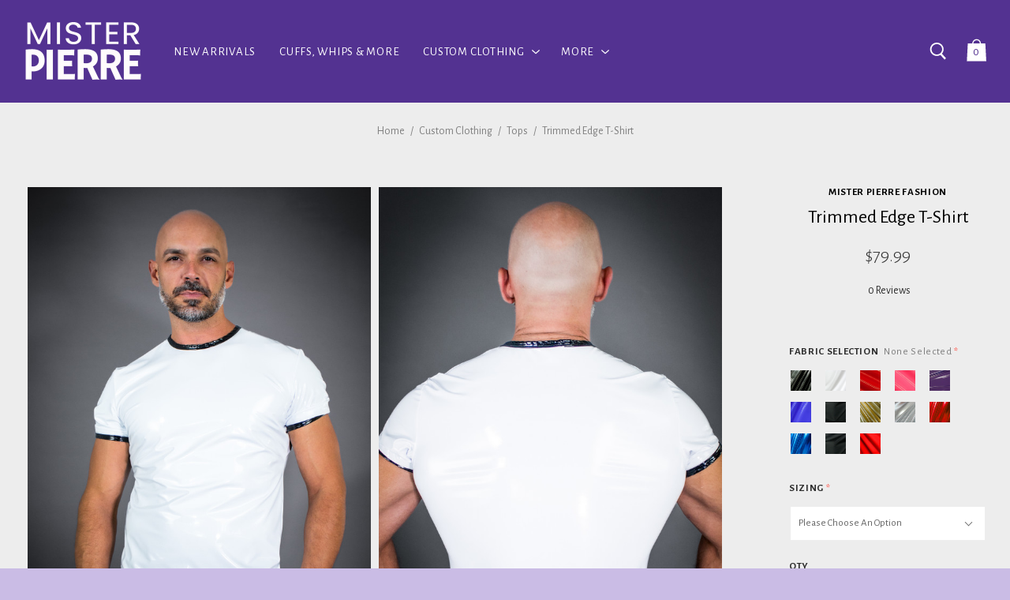

--- FILE ---
content_type: text/html; charset=UTF-8
request_url: https://misterpierre.com/trimmed-edge-t-shirt/
body_size: 30632
content:

<!doctype html>
<html class="no-js" lang="en">

<head>
  <meta http-equiv="X-UA-Compatible" content="ie=edge" />
  <title>Trimmed Edge T-Shirt</title>

  <meta property="product:price:amount" content="79.99" /><meta property="product:price:currency" content="USD" /><meta property="og:url" content="https://misterpierre.com/trimmed-edge-t-shirt/" /><meta property="og:site_name" content="Mister Pierre" /><link rel='canonical' href='https://misterpierre.com/trimmed-edge-t-shirt/' /><meta name='platform' content='bigcommerce.stencil' /><meta property="og:type" content="product" />
<meta property="og:title" content="Trimmed Edge T-Shirt" />
<meta property="og:image" content="https://cdn11.bigcommerce.com/s-93t3yguj4p/products/206/images/631/IMG_3099__52746.1672686665.386.513.jpg?c=1" />
<meta property="pinterest:richpins" content="enabled" />
  

  <link href="https://cdn11.bigcommerce.com/r-522cb09e4d4c91362a873dfb66596075446f4cb2/img/bc_favicon.ico" rel="shortcut icon">
  <meta name="viewport" content="width=device-width, initial-scale=1, maximum-scale=1">

  <script>
    function browserSupportsAllFeatures() {
        return window.Promise
            && window.fetch
            && window.URL
            && window.URLSearchParams
            && window.WeakMap
            // object-fit support
            && ('objectFit' in document.documentElement.style);
    }

    function loadScript(src) {
        var js = document.createElement('script');
        js.src = src;
        js.onerror = function () {
            console.error('Failed to load polyfill script ' + src);
        };
        document.head.appendChild(js);
    }

    if (!browserSupportsAllFeatures()) {
        loadScript('https://cdn11.bigcommerce.com/s-93t3yguj4p/stencil/ec1d7490-afb4-013b-f319-32d620b225ac/dist/theme-bundle.polyfills.js');
    }
</script>

  <script>
    window.lazySizesConfig = window.lazySizesConfig || {};
    window.lazySizesConfig.loadMode = 1;
  </script>
  <script async src="https://cdn11.bigcommerce.com/s-93t3yguj4p/stencil/ec1d7490-afb4-013b-f319-32d620b225ac/dist/theme-bundle.head_async.js"></script>

  <link data-stencil-stylesheet href="https://cdn11.bigcommerce.com/s-93t3yguj4p/stencil/ec1d7490-afb4-013b-f319-32d620b225ac/css/theme-c03797a0-0927-013c-4193-26974f364c05.css" rel="stylesheet">
  <link href="https://fonts.googleapis.com/css?family=Montserrat:400%7CKarla:400%7CAlegreya+Sans:300,300italic,400,400italic,700,700italic&display=swap" rel="stylesheet">

  <!-- Start Tracking Code for analytics_googleanalytics4 -->

<script data-cfasync="false" src="https://cdn11.bigcommerce.com/shared/js/google_analytics4_bodl_subscribers-358423becf5d870b8b603a81de597c10f6bc7699.js" integrity="sha256-gtOfJ3Avc1pEE/hx6SKj/96cca7JvfqllWA9FTQJyfI=" crossorigin="anonymous"></script>
<script data-cfasync="false">
  (function () {
    window.dataLayer = window.dataLayer || [];

    function gtag(){
        dataLayer.push(arguments);
    }

    function initGA4(event) {
         function setupGtag() {
            function configureGtag() {
                gtag('js', new Date());
                gtag('set', 'developer_id.dMjk3Nj', true);
                gtag('config', 'G-GH8RBGCJMV');
            }

            var script = document.createElement('script');

            script.src = 'https://www.googletagmanager.com/gtag/js?id=G-GH8RBGCJMV';
            script.async = true;
            script.onload = configureGtag;

            document.head.appendChild(script);
        }

        setupGtag();

        if (typeof subscribeOnBodlEvents === 'function') {
            subscribeOnBodlEvents('G-GH8RBGCJMV', false);
        }

        window.removeEventListener(event.type, initGA4);
    }

    

    var eventName = document.readyState === 'complete' ? 'consentScriptsLoaded' : 'DOMContentLoaded';
    window.addEventListener(eventName, initGA4, false);
  })()
</script>

<!-- End Tracking Code for analytics_googleanalytics4 -->

<!-- Start Tracking Code for analytics_siteverification -->

<script>
!function (w, d, t) {
  w.TiktokAnalyticsObject=t;var ttq=w[t]=w[t]||[];ttq.methods=["page","track","identify","instances","debug","on","off","once","ready","alias","group","enableCookie","disableCookie"],ttq.setAndDefer=function(t,e){t[e]=function(){t.push([e].concat(Array.prototype.slice.call(arguments,0)))}};for(var i=0;i<ttq.methods.length;i++)ttq.setAndDefer(ttq,ttq.methods[i]);ttq.instance=function(t){for(var e=ttq._i[t]||[],n=0;n<ttq.methods.length;n++)ttq.setAndDefer(e,ttq.methods[n]);return e},ttq.load=function(e,n){var i="https://analytics.tiktok.com/i18n/pixel/events.js";ttq._i=ttq._i||{},ttq._i[e]=[],ttq._i[e]._u=i,ttq._t=ttq._t||{},ttq._t[e]=+new Date,ttq._o=ttq._o||{},ttq._o[e]=n||{};var o=document.createElement("script");o.type="text/javascript",o.async=!0,o.src=i+"?sdkid="+e+"&lib="+t;var a=document.getElementsByTagName("script")[0];a.parentNode.insertBefore(o,a)};

  ttq.load('CI0GKCJC77U0O25F0I60');
  ttq.page();
}(window, document, 'ttq');
</script>

<!-- End Tracking Code for analytics_siteverification -->


<script type="text/javascript" src="https://checkout-sdk.bigcommerce.com/v1/loader.js" defer ></script>
<script src="https://www.google.com/recaptcha/api.js" async defer></script>
<script type="text/javascript">
var BCData = {"product_attributes":{"sku":"ST13","upc":null,"mpn":null,"gtin":null,"weight":null,"base":true,"image":null,"price":{"without_tax":{"formatted":"$79.99","value":79.99,"currency":"USD"},"tax_label":"Tax"},"stock":null,"instock":true,"stock_message":null,"purchasable":true,"purchasing_message":null,"call_for_price_message":null}};
</script>
<script src='https://www.powr.io/powr.js?external-type=bigcommerce' async></script>
 <script data-cfasync="false" src="https://microapps.bigcommerce.com/bodl-events/1.9.4/index.js" integrity="sha256-Y0tDj1qsyiKBRibKllwV0ZJ1aFlGYaHHGl/oUFoXJ7Y=" nonce="" crossorigin="anonymous"></script>
 <script data-cfasync="false" nonce="">

 (function() {
    function decodeBase64(base64) {
       const text = atob(base64);
       const length = text.length;
       const bytes = new Uint8Array(length);
       for (let i = 0; i < length; i++) {
          bytes[i] = text.charCodeAt(i);
       }
       const decoder = new TextDecoder();
       return decoder.decode(bytes);
    }
    window.bodl = JSON.parse(decodeBase64("[base64]"));
 })()

 </script>

<script nonce="">
(function () {
    var xmlHttp = new XMLHttpRequest();

    xmlHttp.open('POST', 'https://bes.gcp.data.bigcommerce.com/nobot');
    xmlHttp.setRequestHeader('Content-Type', 'application/json');
    xmlHttp.send('{"store_id":"1002652605","timezone_offset":"-5.0","timestamp":"2026-01-30T23:41:34.66173600Z","visit_id":"32495804-f8a1-475a-bbba-bdaf690bd8f8","channel_id":1}');
})();
</script>

  
  









































  </head>

<body
  class="product product-grid-taller
header-branding-left

header-background-opacity-10
header-border-opacity-5
carousel-overlay-opacity-0
collection-products-overlay-opacity-6
carousel-arrows-three
homepage-blog-posts-full-width
homepage-blog-posts-overlay
collection-full-width
collection-item-borders



carousel-height-auto
carousel-transition-fade
product-navigation

"
  data-currency-code="USD"
>
  <div class="icon-sprite"><svg xmlns="http://www.w3.org/2000/svg" xmlns:xlink="http://www.w3.org/1999/xlink">


  <symbol id="icon-star" viewBox="0 0 38 32">
    <title>icon-star</title>
    <path d="M19.526 0l3.993 12.2h12.956l-10.492 7.521 3.993 12.2-10.45-7.521-10.492 7.521 3.993-12.2-10.45-7.521h12.913z"></path>
  </symbol>

  <symbol id="icon-bag" viewBox="0 0 28 32">
    <title>icon-bag</title>
    <path d="M2.462 6.585h-0.759l-1.315 24.985h27.533l-1.315-24.985h-0.759z"></path>
    <path d="M9.495 6.688c0.1-0.675 0.279-1.348 0.555-1.968 0.758-1.706 2.069-2.689 4.19-2.689 2.115 0 3.389 0.976 4.097 2.673 0.426 1.021 0.566 2.081 0.556 2.83-0 0.007 1.599 0.048 1.599 0.048 0-0.008 0-0.008 0-0.026 0.013-0.949-0.154-2.209-0.679-3.468-0.942-2.259-2.768-3.657-5.573-3.657-2.8 0-4.652 1.39-5.652 3.64-0.34 0.765-0.556 1.575-0.675 2.383-0.072 0.487-0.096 0.871-0.096 1.106h1.6c0-0.161 0.020-0.469 0.079-0.872z"></path>
  </symbol>

  <symbol id="icon-search" viewBox="0 0 30 32">
    <title>icon-search</title>
    <path d="M19.069 22.678c-1.912 1.168-4.168 1.843-6.586 1.843-6.894 0-12.483-5.489-12.483-12.261s5.589-12.261 12.483-12.261c6.894 0 12.483 5.489 12.483 12.261 0 3.099-1.17 5.929-3.101 8.088l7.617 8.46-2.703 2.434-7.711-8.564zM12.483 21.834c5.383 0 9.747-4.286 9.747-9.573s-4.364-9.573-9.747-9.573c-5.383 0-9.747 4.286-9.747 9.573s4.364 9.573 9.747 9.573z"></path>
  </symbol>

  <symbol id="icon-close" viewBox="0 0 32 32">
    <title>icon-close</title>
    <path d="M1.185 3.334l28.338 28.202 2.107-2.117-28.338-28.202z"></path>
    <path d="M29.523 1.217l-28.338 28.202 2.107 2.117 28.338-28.202z"></path>
  </symbol>

  <symbol id="icon-list" viewBox="0 0 47 32">
    <title>icon-list</title>
    <path d="M12.308 2.462h33.964v2.462h-33.964z"></path>
    <path d="M12.308 14.769h33.964v2.462h-33.964z"></path>
    <path d="M12.308 27.077h33.964v2.462h-33.964z"></path>
    <path d="M6.154 3.692c0 1.699-1.378 3.077-3.077 3.077s-3.077-1.378-3.077-3.077c0-1.699 1.378-3.077 3.077-3.077s3.077 1.378 3.077 3.077z"></path>
    <path d="M6.154 16c0 1.699-1.378 3.077-3.077 3.077s-3.077-1.378-3.077-3.077c0-1.699 1.378-3.077 3.077-3.077s3.077 1.378 3.077 3.077z"></path>
    <path d="M6.154 28.308c0 1.699-1.378 3.077-3.077 3.077s-3.077-1.378-3.077-3.077c0-1.699 1.378-3.077 3.077-3.077s3.077 1.378 3.077 3.077z"></path>
  </symbol>

  <symbol id="icon-plus" viewBox="0 0 32 32">
    <title>icon-plus</title>
    <path d="M14.222 14.222h-14.222v3.556h14.222v14.222h3.556v-14.222h14.222v-3.556h-14.222v-14.222h-3.556v14.222z"></path>
  </symbol>

  <symbol id="icon-minus" viewBox="0 0 128 32">
    <title>minus</title>
    <path d="M0 8.889h128v14.222h-128v-14.222z"></path>
  </symbol>

  <symbol id="icon-loading" viewBox="0 0 18 18">
    <title>icon-loading</title>
    <path d="M9,1 C13.418278,1 17,4.581722 17,9 C17,13.418278 13.418278,17 9,17 C4.581722,17 1,13.418278 1,9 L2,9 C2,12.865993 5.134007,16 9,16 C12.865993,16 16,12.865993 16,9 C16,5.134007 12.865993,2 9,2 L9,1 L9,1 Z" stroke-width="0.25"></path>
  </symbol>


  <symbol id="icon-arrow-left" viewBox="0 0 107 32">
    <title>arrow-left</title>
    <path d="M26.667 10.667h80v10.667h-80v10.667l-26.667-16 26.667-16z"></path>
  </symbol>

  <symbol id="icon-arrow-right" viewBox="0 0 107 32">
    <title>arrow-right</title>
    <path d="M80 10.667h-80v10.667h80v10.667l26.667-16c0.211 0.448-26.667-16-26.667-16v10.667z"></path>
  </symbol>

  <symbol id="icon-chevron-left" viewBox="0 0 18 32">
    <title>chevron-left</title>
    <path d="M1.506 16.047l13.476 15.325c0.734 0.835 1.926 0.837 2.662 0.005s0.738-2.182 0.005-3.017l-10.862-12.274 10.945-12.447c0.734-0.835 0.732-2.185-0.005-3.017s-1.928-0.829-2.662 0.005l-13.559 15.42z"></path>
  </symbol>

  <symbol id="icon-chevron-right" viewBox="0 0 18 32">
    <title>chevron-right</title>
    <path d="M16.775 15.953l-13.476-15.325c-0.734-0.835-1.926-0.837-2.662-0.005s-0.738 2.182-0.005 3.017l10.862 12.274-10.945 12.447c-0.734 0.835-0.732 2.185 0.005 3.017s1.928 0.829 2.662-0.005l13.559-15.42z"></path>
  </symbol>

  <symbol id="icon-mail" viewBox="0 0 1024 1024">
    <title>mail</title>
    <path d="M1008.704 377.664v439.488q0 36.544-26.016 62.56t-62.56 26.016h-814.784q-36.544 0-62.56-26.016t-26.016-62.56v-439.488q24.352 27.136 55.904 48.16 200.384 136.16 275.104 190.976 31.552 23.264 51.2 36.256t52.32 26.56 60.896 13.568h1.12q28.224 0 60.896-13.568t52.32-26.56 51.2-36.256q94.112-68.096 275.648-190.976 31.552-21.6 55.36-48.16zM1008.704 214.944q0 43.712-27.136 83.584t-67.52 68.096q-208.128 144.48-259.040 179.904-5.536 3.872-23.52 16.896t-29.888 21.024-28.768 17.984-31.84 14.944-27.68 4.992h-1.12q-12.736 0-27.68-4.992t-31.84-14.944-28.768-17.984-29.888-21.024-23.52-16.896q-50.368-35.424-145.024-101.024t-113.472-78.88q-34.304-23.232-64.768-63.936t-30.432-75.552q0-43.168 22.976-71.968t65.6-28.768h814.784q35.968 0 62.272 26.016t26.304 62.56z"></path>
  </symbol>

  <symbol id="icon-linkedin" viewBox="0 0 1024 1024">
    <title>linkedin</title>
    <path d="M948.384 0h-872.704c-41.792 0-75.648 32.832-75.648 73.376v877.248c0 40.544 33.888 73.408 75.648 73.408h872.704c41.792 0 75.616-32.896 75.616-73.408v-877.248c0-40.512-33.824-73.376-75.616-73.376zM310.464 857.152h-154.72v-462.336h154.72v462.336zM233.12 331.68h-1.024c-51.872 0-85.504-35.488-85.504-79.904 0-45.312 34.624-79.84 87.52-79.84s85.472 34.496 86.496 79.84c0 44.416-33.568 79.904-87.456 79.904zM868.16 857.152h-154.656v-247.36c0-62.144-22.4-104.576-78.336-104.576-42.784 0-68.192 28.608-79.328 56.224-4.128 9.856-5.152 23.68-5.152 37.44v258.24h-154.624c0 0 2.016-418.976 0-462.336h154.656v65.536c20.544-31.488 57.216-76.416 139.36-76.416 101.792 0 178.144 66.048 178.144 208.096v265.088zM549.664 461.824c0.256-0.448 0.64-0.96 0.992-1.472v1.472h-0.992z"></path>
  </symbol>

  <symbol id="icon-facebook" viewBox="0 0 1024 1024">
    <title>facebook</title>
    <path d="M963.488 0h-907.2c-31.104 0-56.288 25.184-56.288 56.288v907.2c0 31.072 25.184 56.288 56.288 56.288h488.416v-394.912h-132.896v-153.92h132.896v-113.504c0-131.712 80.448-203.424 197.952-203.424 56.288 0 104.672 4.192 118.752 6.048v137.664l-81.504 0.032c-63.904 0-76.288 30.368-76.288 74.912v98.272h152.384l-19.84 153.92h-132.544v394.912h259.872c31.072 0 56.288-25.184 56.288-56.288v-907.2c0-31.104-25.184-56.288-56.288-56.288z"></path>
  </symbol>

  <symbol id="icon-instagram" viewBox="0 0 1024 1024">
    <title>instagram</title>
    <path d="M816.736 433.184c6.496 25.216 10.336 51.552 10.336 78.784 0 174.048-141.056 315.072-315.072 315.072s-315.072-141.056-315.072-315.072c0-27.232 3.84-53.568 10.336-78.784h-89.152v433.28c0 21.728 17.632 39.36 39.424 39.36h708.896c21.792 0 39.424-17.632 39.424-39.36v-433.28h-89.152zM866.432 118.144h-118.144c-21.76 0-39.392 17.632-39.392 39.392v118.176c0 21.728 17.632 39.392 39.392 39.392h118.144c21.792 0 39.424-17.632 39.424-39.392v-118.176c0-21.728-17.632-39.392-39.424-39.392zM315.072 511.968c0 108.736 88.16 196.928 196.928 196.928s196.928-88.192 196.928-196.928c0-108.768-88.192-196.928-196.928-196.928s-196.928 88.16-196.928 196.928zM118.144 1024c-65.248 0-118.144-52.928-118.144-118.208v-787.68c0-65.248 52.896-118.144 118.144-118.144h787.744c65.248 0 118.144 52.896 118.144 118.144v787.68c0 65.28-52.896 118.208-118.144 118.208h-787.744z"></path>
  </symbol>

  <symbol id="icon-pinterest" viewBox="0 0 1024 1024">
    <title>pinterest</title>
    <path d="M512 0c-282.784 0-512 229.216-512 512 0 216.896 134.944 402.176 325.408 476.768-4.48-40.512-8.512-102.656 1.792-146.88 9.312-39.936 60.032-254.496 60.032-254.496s-15.328-30.656-15.328-76c0-71.2 41.28-124.352 92.64-124.352 43.68 0 64.768 32.8 64.768 72.128 0 43.936-27.968 109.6-42.4 170.464-12.064 50.976 25.568 92.544 75.808 92.544 91.008 0 160.96-95.968 160.96-234.464 0-122.592-88.096-208.288-213.856-208.288-145.664 0-231.2 109.28-231.2 222.176 0 44 16.96 91.2 38.112 116.832 4.192 5.056 4.8 9.504 3.552 14.688-3.872 16.192-12.512 50.976-14.208 58.080-2.24 9.376-7.424 11.36-17.12 6.848-63.968-29.76-103.936-123.264-103.936-198.336 0-161.504 117.344-309.824 338.304-309.824 177.6 0 315.648 126.56 315.648 295.712 0 176.448-111.264 318.464-265.664 318.464-51.904 0-100.672-26.944-117.344-58.784 0 0-25.664 97.76-31.904 121.696-11.552 44.48-42.752 100.224-63.648 134.208 47.904 14.848 98.816 22.848 151.616 22.848 282.784 0 512-229.216 512-512s-229.216-512-512-512z"></path>
  </symbol>

  <symbol id="icon-tumblr" viewBox="0 0 1024 1024">
    <title>tumblr</title>
    <path d="M763.296 817.888c-19.040 9.088-55.456 16.992-82.656 17.696-81.952 2.208-97.856-57.568-98.56-100.96v-318.784h205.632v-155.008h-204.864v-260.832h-150.016c-2.464 0-6.784 2.144-7.328 7.648-8.768 79.84-46.176 219.968-201.472 275.936v132.256h103.648v334.624c0 114.528 84.512 277.248 307.584 273.472 75.232-1.28 158.784-32.832 177.312-59.968l-49.248-146.080z"></path>
  </symbol>

  <symbol id="icon-youtube" viewBox="0 0 1024 1024">
    <title>youtube</title>
    <path d="M1013.216 283.296c0 0-10.016-70.528-40.672-101.6-38.912-40.768-82.528-40.96-102.56-43.36-143.232-10.368-358.048-10.368-358.048-10.368h-0.448c0 0-214.816 0-358.048 10.368-20 2.4-63.616 2.592-102.56 43.36-30.688 31.072-40.672 101.6-40.672 101.6s-10.24 82.816-10.24 165.632v77.632c0 82.816 10.24 165.632 10.24 165.632s9.984 70.528 40.672 101.6c38.944 40.768 90.080 39.488 112.864 43.744 81.888 7.84 347.968 10.272 347.968 10.272s215.040-0.32 358.272-10.688c20-2.4 63.616-2.592 102.56-43.36 30.688-31.072 40.672-101.6 40.672-101.6s10.208-82.816 10.208-165.632v-77.632c0-82.816-10.208-165.632-10.208-165.632zM406.080 620.672l-0.032-287.552 276.544 144.288-276.48 143.264z"></path>
  </symbol>

  <symbol id="icon-twitter" viewBox="0 0 1024 1024">
    <title>twitter</title>
    <path d="M1024 226.528c-37.664 16.704-78.176 28-120.672 33.088 43.392-26.016 76.672-67.168 92.384-116.224-40.576 24.064-85.568 41.568-133.408 50.976-38.336-40.832-92.928-66.336-153.344-66.336-116.032 0-210.080 94.048-210.080 210.080 0 16.48 1.856 32.512 5.44 47.872-174.592-8.768-329.408-92.384-433.024-219.488-18.080 31.040-28.448 67.104-28.448 105.632 0 72.896 37.088 137.184 93.472 174.848-34.432-1.088-66.816-10.528-95.168-26.272 0 0.864 0 1.76 0 2.656 0 101.792 72.416 186.688 168.512 205.984-17.632 4.8-36.192 7.36-55.36 7.36-13.536 0-26.688-1.312-39.52-3.776 26.72 83.456 104.32 144.192 196.256 145.888-71.904 56.352-162.496 89.92-260.896 89.92-16.96 0-33.664-0.992-50.112-2.944 92.96 59.616 203.392 94.4 322.048 94.4 386.432 0 597.728-320.128 597.728-597.728 0-9.12-0.192-18.176-0.608-27.168 41.056-29.632 76.672-66.624 104.832-108.768z"></path>
  </symbol>

  <symbol id="icon-stumbleupon" viewBox="0 0 1024 1024">
    <title>stumbleupon</title>
    <path d="M877.728 512v146.272c0 40.288-32.832 73.152-73.152 73.152s-73.152-32.832-73.152-89.152v-141.824l-77.76 27.424-68.544-27.424v141.76c0 137.056 98.464 235.52 219.424 235.52s219.424-98.464 219.424-219.424v-146.272h-146.272z"></path>
    <path class="path2" d="M585.152 420.576l68.608 27.424 77.664-27.424v-70.944c0-105.024-98.464-203.328-219.424-203.328s-219.424 98.368-219.424 219.424v292.576c0 40.288-32.832 73.152-73.152 73.152s-73.152-32.832-73.152-73.152v-146.272h-146.304v146.272c0 120.992 98.464 219.424 219.424 219.424s219.424-98.464 219.424-219.424v-292.576c0-40.288 32.832-73.152 73.152-73.152 40.224 0 73.152 32.768 73.152 57.056v70.944z"></path>
  </symbol>

  <symbol id="icon-google" viewBox="0 0 1024 1024">
    <title>google</title>
    <path d="M525.056 584.608l-48.032-37.28c-14.624-12.128-34.624-28.128-34.624-57.44 0-29.44 20-48.128 37.376-65.472 55.936-44.032 111.84-90.88 111.84-189.632 0-101.536-63.904-154.976-94.528-180.32h82.56l86.656-54.464h-262.56c-72.032 0-175.872 17.056-251.872 79.808-57.28 49.44-85.248 117.568-85.248 178.944 0 104.16 79.968 209.728 221.184 209.728 13.344 0 27.936-1.312 42.592-2.688-6.592 16.032-13.248 29.408-13.248 52.096 0 41.376 21.248 66.72 40 90.752-60 4.128-172 10.752-254.592 61.536-78.656 46.752-102.56 114.816-102.56 162.88 0 98.88 93.216 190.976 286.464 190.976 229.184 0 350.528-126.816 350.528-252.352 0-92.224-53.28-137.632-111.936-187.040v0zM350.496 431.040c-114.656 0-166.592-148.224-166.592-237.632 0-34.816 6.592-70.784 29.28-98.848 21.376-26.752 58.592-44.096 93.376-44.096 110.528 0 167.84 149.536 167.84 245.728 0 24.064-2.656 66.72-33.312 97.536-21.44 21.376-57.312 37.312-90.592 37.312v0zM351.808 968.032c-142.56 0-234.496-68.192-234.496-163.040s85.248-126.88 114.592-137.504c55.936-18.816 127.936-21.44 139.936-21.44 13.312 0 20 0 30.592 1.344 101.344 72.128 145.344 108.096 145.344 176.352 0 82.688-67.968 144.288-195.936 144.288zM861.568 428.992v-133.504h-65.952v133.504h-133.312v66.688h133.312v134.336h65.952v-134.336h133.984v-66.688h-133.984z"></path>
  </symbol>

  <symbol id="icon-print" viewBox="0 0 1088 1024">
    <title>print</title>
    <path d="M1034.336 169.504h-236.576v-140.896c0-15.808-12.8-28.608-28.608-28.608h-458.176c-15.808 0-28.608 12.8-28.608 28.608v140.896h-236.608c-25.28 0-45.76 20.48-45.76 45.76v537.696c0 25.28 20.48 45.76 45.76 45.76h179.552l-28.384 185.728c-1.504 9.888 1.376 19.968 7.872 27.52s16.032 11.968 26.048 11.968h618.368c0 0 0.192 0 0.224 0 18.944 0 34.336-15.392 34.336-34.336 0-3.136-0.416-6.208-1.216-9.12l-27.776-181.792h179.52c25.28 0 45.76-20.48 45.76-45.76v-537.728c0-25.28-20.48-45.76-45.76-45.76zM339.584 57.216h400.96v112.288h-400.96v-112.288zM270.848 955.392l46.72-305.824h444.992l46.72 305.824h-538.432zM988.544 707.232h-147.744l-14.848-97.152c-2.56-16.768-16.96-29.152-33.92-29.152h-503.936c-16.96 0-31.36 12.384-33.952 29.152l-14.848 97.152h-147.776v-446.176h897.024v446.176z"></path>
    <path class="path2" d="M249.6 413.6h110.784c18.944 0 34.336-15.36 34.336-34.336s-15.36-34.336-34.336-34.336h-110.784c-18.944 0-34.336 15.36-34.336 34.336s15.36 34.336 34.336 34.336z"></path>
  </symbol>

  <symbol id="icon-rss" viewBox="0 0 1024 1024">
    <title>rss</title>
    <path d="M-14.88 64.32c0 0 933.312-45.952 1006.88 937.92h-188.512c0 0 36.832-717.216-818.4-781.6v-156.32zM-14.88 390.816c0 0 547.136-18.432 652.864 611.424h-188.48c0 0-22.944-372.352-464.416-455.232v-156.192zM87.552 800.96c65.984 0 119.552 53.44 119.552 119.552 0 65.984-53.6 119.52-119.552 119.52-66.048 0-119.552-53.504-119.552-119.52 0-66.080 53.504-119.552 119.552-119.552z"></path>
  </symbol>

  <symbol id="icon-heart" viewBox="0 2 11 10">
    <title>heart</title>
    <path d="M5.455 12l-.188-.105C5.15 11.83 2.432 10.292.88 7.96.056 6.722-.2 5.415.158 4.28c.294-.93.975-1.664 1.918-2.067.33-.14.67-.213 1.01-.213 1.092 0 1.94.72 2.37 1.18C5.883 2.72 6.73 2 7.822 2c.34 0 .68.07 1.01.213.942.403 1.625 1.137 1.918 2.067.36 1.135.103 2.442-.72 3.68-1.552 2.332-4.272 3.87-4.387 3.935L5.455 12zM2.49 3.054c-.718.308-1.236.867-1.46 1.57-.284.906-.066 1.97.617 2.996 1.187 1.786 3.196 3.098 3.807 3.47.612-.373 2.623-1.687 3.808-3.47.682-1.027.902-2.09.616-2.995-.223-.705-.74-1.264-1.46-1.57-.224-.097-.452-.146-.68-.146-1.135 0-1.978 1.184-1.986 1.196l-.298.426-.297-.426c-.01-.01-.86-1.197-1.987-1.197-.227 0-.456.048-.68.144z" />
  </symbol>

  <symbol id="icon-share" viewBox="0 0 35 32">
    <title>share</title>
    <path d="M27.664 14.948v14.183c0 0.419-0.339 0.736-0.746 0.736h-24.041c-0.413 0-0.744-0.324-0.744-0.736v-22.887c0-0.418 0.339-0.734 0.744-0.734h17.59v2.436h-16.362l0.533-0.533v20.551l-0.533-0.533h21.587l-0.533 0.533v-13.549h2.505v0.533zM32.983 4.864l0.38 0.154-0.911 7.206-0.272 0.4-2.814 1.548 1.069-7.102 0.664 0.595c-0.334 0.089-0.929 0.271-1.698 0.548-1.282 0.462-2.564 1.022-3.759 1.678-1.431 0.786-2.703 1.657-3.825 2.597-1.808 1.515-3.146 3.134-4.086 4.749-0.558 0.959-0.857 1.694-0.968 2.096l-0.329 1.19-1.36-2.239-0.064-0.396c0.119-0.521 0.451-1.395 1.096-2.503 1.061-1.824 2.631-3.641 4.808-5.332 1.044-0.811 2.207-1.574 3.496-2.282 0.034-0.018 0.034-0.018 0.067-0.037 1.232-0.672 2.549-1.243 3.864-1.716 0.79-0.284 1.407-0.474 1.766-0.569l-0.053 1.014-7.021-2.681 2.876-1.583 0.458-0.027 6.617 2.691z"></path>
  </symbol>

  <symbol id="icon-lock" viewBox="0 0 24 24">
    <path d="M18 8h-1V6c0-2.76-2.24-5-5-5S7 3.24 7 6v2H6c-1.1 0-2 .9-2 2v10c0 1.1.9 2 2 2h12c1.1 0 2-.9 2-2V10c0-1.1-.9-2-2-2zm-6 9c-1.1 0-2-.9-2-2s.9-2 2-2 2 .9 2 2-.9 2-2 2zm3.1-9H8.9V6c0-1.71 1.39-3.1 3.1-3.1 1.71 0 3.1 1.39 3.1 3.1v2z"></path>
  </symbol>

  <symbol id="icon-visa" viewBox="0 0 1582 1024">
    <title>icon-visa</title>
    <path class="path1" d="M449.88 329.060l135.69-0.001-201.66 495.090-135.54 0.080-104.28-394.52c74.18 30.47 140.14 96.7 167.010 168.79l13.44 68.731zM557.311 824.669l80.109-496.020h128.040l-80.1 496.020h-128.050zM1023.73 527.82c73.91 35.38 108 78.2 107.58 134.75-1.040 102.93-88.49 169.43-223.030 169.43-57.481-0.63-112.82-12.62-142.7-26.44l17.92-111.020 16.481 7.88c42.12 18.53 69.34 26.040 120.62 26.040 36.83 0 76.32-15.22 76.66-48.45 0.21-21.731-16.54-37.27-66.45-61.57-48.56-23.68-112.949-63.449-112.169-134.739 0.76-96.39 89.899-163.71 216.489-163.71 49.59 0 89.439 10.86 114.76 20.83l-17.33 107.52-11.49-5.68c-23.68-10.060-53.979-19.739-95.85-19.039-50.17 0-73.36 22.060-73.37 42.659-0.33 23.3 27.13 38.53 71.88 61.54zM1478.36 329.12l103.651 495.679h-118.86s-11.78-57.030-15.601-74.3c-18.67 0-149.33-0.27-164.010-0.27-4.98 13.44-26.921 74.58-26.921 74.58h-134.55l190.22-454.56c13.41-32.34 36.42-41.13 67.11-41.13h98.96zM1320.42 648.759c24.99 0 86.349 0.001 106.289 0.001-5.080-24.79-29.67-143.17-29.67-143.17l-8.63-42.78c-6.47 18.58-17.729 48.64-16.989 47.319 0 0-40.38 110.11-51 138.63zM311.129 598.46c-52.75-146.33-169.080-223.721-311.15-259.48l1.7-10.29h206.49c27.85 1.1 50.34 10.42 58.080 41.86z"></path>
  </symbol>

  <symbol id="icon-mastercard" viewBox="0 0 1730 1024">
    <title>icon-mastercard</title>
    <path class="path1" d="M1547.71 486.17c19.19 0 28.799 13.969 28.799 41.039 0 40.99-17.46 70.681-42.77 70.681-19.2 0-28.8-13.96-28.8-41.91 0-41 18.33-69.81 42.771-69.81zM1224.84 584.789c0-20.95 15.71-32.281 47.12-32.281 3.49 0 6.11 0.88 12.23 0.88-0.87 31.41-17.45 52.351-39.26 52.351-12.23 0-20.091-7.85-20.091-20.949zM840.889 507.148c0 2.63-0.010 6.14-0.010 10.479h-61.080c5.24-24.43 17.45-37.529 34.9-37.529 16.59 0 26.189 9.6 26.189 27.050zM1217.91 0.057c282.81 0 512.090 229.291 512.090 512.071 0 282.75-229.28 511.98-512.090 511.98-122.7 0-234.36-43-322.57-115 67.26-65 118.609-146.15 146.169-238.080h-42.55c-26.65 81.71-73.49 153.83-134.38 212.070-60.53-58.11-106.931-130.49-133.501-211.83h-42.57c27.44 91.38 77.91 172.83 144.68 237.83-87.981 71-199.12 115-321.16 115-282.79 0-512.050-229.23-512.050-511.98 0-282.78 229.26-512.030 512.050-512.030 122.040 0 233.18 44.050 321.16 115.29-66.769 64.74-117.239 146.17-144.68 237.56h42.57c26.57-81.34 72.971-153.72 133.501-211.43 60.89 57.86 107.729 129.931 134.38 211.65h42.55c-27.56-91.91-78.909-173.23-146.169-238.171 88.21-71.981 199.87-114.931 322.57-114.931zM230.929 646.818h54.109l42.76-257.41h-85.519l-52.37 159.68-2.62-159.68h-78.53l-42.76 257.41h50.61l33.17-196.32 4.35 196.32h37.53l70.69-198.060zM463.048 623.258l1.729-13.071 12.231-74.18c3.5-23.56 4.36-31.42 4.36-41.89 0-40.14-25.3-61.080-72.43-61.080-20.070 0-38.4 2.62-65.44 10.47l-7.86 47.14 5.23-0.89 7.86-2.6c12.231-3.5 29.681-5.25 45.391-5.25 25.29 0 34.9 5.25 34.9 19.2 0 3.49 0 6.11-1.75 13.091-8.73-0.86-16.591-1.74-22.701-1.74-61.080 0-95.981 29.66-95.981 81.15 0 34.040 20.060 56.72 49.73 56.72 25.32 0 43.641-7.87 57.61-25.32l-0.87 21.82h45.37l0.87-5.24 0.88-7.86zM575.607 522.047c-23.56-10.47-26.221-13.080-26.221-22.68 0-11.35 9.6-16.6 27.050-16.6 10.481 0 25.32 0.89 39.28 2.63l7.86-47.99c-13.96-2.62-35.769-4.37-48-4.37-61.090 0-82.89 32.28-82.029 70.67 0 26.19 12.22 44.52 41.029 58.481 22.69 10.47 26.181 13.96 26.181 22.69 0 13.1-9.6 19.199-31.42 19.199-16.58 0-31.42-2.61-48.87-7.851l-7.86 47.99 2.62 0.88 9.59 1.74c3.5 0.86 7.88 1.75 14.86 1.75 12.22 1.74 22.689 1.74 29.68 1.74 57.59 0 84.64-21.82 84.64-69.801 0-28.8-11.34-45.39-38.39-58.48zM695.996 599.717c-13.090 0-18.329-4.367-18.329-14.837 0-2.64 0-5.25 0.88-8.74l14.83-87.24h27.93l6.99-51.481h-27.93l6.11-31.42h-54.1l-23.57 143.090-2.61 16.59-3.5 20.93c-0.88 6.1-1.76 13.1-1.76 18.35 0 30.519 15.72 46.239 43.649 46.239 12.22 0 24.439-1.75 39.269-6.98l6.99-46.24c-3.49 1.74-8.74 1.74-14.851 1.74zM823.417 603.22c-31.43 0-48.001-12.19-48.001-36.64 0-1.76 0-3.5 0.87-6.11h108.21c5.23-21.82 6.98-36.641 6.98-52.351 0-46.26-28.8-75.92-74.17-75.92-54.981 0-95.12 53.231-95.12 124.771 0 61.95 31.41 94.24 92.49 94.24 20.080 0 37.53-2.61 56.731-8.74l8.73-52.35c-19.19 9.6-36.641 13.1-56.721 13.1zM997.066 496.781h3.479c5.24-25.29 12.231-43.62 20.961-60.2l-1.75-0.87h-5.24c-18.33 0-28.811 8.72-45.381 34.050l5.24-32.29h-49.74l-34.040 209.4h54.981c20.070-128.27 25.311-150.090 51.49-150.090zM1155.89 644.24l9.603-58.479c-17.45 8.75-33.16 13.1-46.25 13.1-32.29 0-51.49-23.57-51.49-62.82 0-56.72 28.8-96.85 69.81-96.85 15.71 0 29.68 4.36 48.89 13.96l9.59-55.84c-5.23-1.74-6.98-2.61-13.961-5.23l-21.83-5.25c-6.98-1.74-15.711-2.61-25.311-2.61-72.42 0-123.040 64.57-123.040 156.17 0 68.95 36.66 111.71 96 111.71 14.83 0 27.91-2.63 47.99-7.86zM1328.67 610.212l11.352-74.171c4.36-23.56 4.36-31.42 4.36-41.89 0-40.14-24.43-61.080-71.56-61.080-20.070 0-38.4 2.62-65.45 10.47l-7.86 47.14 5.25-0.89 6.98-2.6c12.22-3.5 30.55-5.25 46.26-5.25 25.31 0 34.899 5.25 34.899 19.2 0 3.49-0.87 6.11-2.61 13.091-7.86-0.86-15.721-1.74-21.831-1.74-61.080 0-95.99 29.66-95.99 81.15 0 34.040 20.070 56.72 49.75 56.72 25.31 0 43.63-7.87 57.59-25.32l-0.88 21.82h45.38v-5.24l0.87-7.86 1.74-10.47zM1396.74 646.862c20.070-128.27 25.299-150.090 51.469-150.090h3.49c5.24-25.29 12.221-43.62 20.971-60.2l-1.76-0.87h-5.24c-18.32 0-28.79 8.72-45.37 34.050l5.24-32.29h-49.74l-33.17 209.4h54.11zM1562.53 646.862l51.47 0.010 41.9-257.41h-54.11l-12.21 73.31c-14.84-19.21-30.55-28.8-52.37-28.8-48 0-89.010 59.32-89.010 129.12 0 52.36 26.19 86.391 66.33 86.391 20.070 0 35.79-6.99 50.62-22.69zM361.787 584.921c0-20.95 15.739-32.281 46.289-32.281 4.36 0 6.98 0.88 12.211 0.88-0.88 31.41-16.58 52.351-39.29 52.351-12.22 0-19.21-7.85-19.21-20.949z"></path>
  </symbol>

  <symbol id="icon-american-express" viewBox="0 0 2224 1024">
    <title>icon-american-express</title>
    <path class="path1" d="M2211.25 551.010l12.771 290.999c-22.030 10-105.12 54-136.311 54h-153.22v-21c-17.46 14-49.56 21-78.93 21h-481.7v-78.91c0-11.010-1.84-11.010-11.030-11.010h-8.23v89.92h-158.75v-93.58c-26.61 12.85-55.98 12.85-82.601 12.85h-17.42v80.731h-193.61l-45.89-53-50.45 53h-311.050v-345h316.55l44.95 53.231 49.55-53.231h212.86c24.79 0 65.17 3.68 82.59 21.12v-21.12h189.94c19.26 0 55.979 3.68 80.739 21.12v-21.12h286.28v21.12c16.5-13.769 45.87-21.119 72.48-21.119h159.63v21.12c17.46-11.92 42.229-21.12 74.34-21.12h146.51zM1116.97 763.879c50.46 0 101.849-13.77 101.849-82.58 0-66.981-52.32-80.74-98.2-80.74h-188.090l-76.17 80.74-71.56-80.74h-237.65v245.44h233.99l75.231-80.28 72.5 80.28h113.78v-82.12h74.32zM1472.040 753.788c-5.5-7.36-15.6-16.519-30.26-21.109 16.5-5.5 42.17-26.61 42.17-65.141 0-28.45-10.080-44.060-29.34-55.070-19.27-10.090-42.22-11.92-72.51-11.92h-134.87v245.44h59.66v-89.46h63.29c21.12 0 33.040 1.84 42.22 11.019 10.1 11.94 10.1 33.030 10.1 49.55v28.9h58.74v-47.25c0-22.030-1.86-33.030-9.2-44.96zM1714.28 651.939v-51.36h-196.36v245.44h196.36v-50h-138.55v-49.57h135.8v-49.54h-135.8v-44.97h138.55zM1863.83 846.019c59.64 0 93.622-24.281 93.622-76.591 0-24.78-7.36-40.37-17.44-53.24-14.69-11.92-35.801-19.269-68.831-19.269h-32.12c-8.26 0-15.6-1.83-22.949-3.67-6.42-2.76-11.93-8.26-11.93-17.45 0-8.25 1.85-13.76 9.189-19.269 4.59-3.68 11.93-3.68 22.93-3.68h108.27v-52.29h-117.46c-63.3 0-84.41 38.53-84.41 73.4 0 78 68.82 74.32 122.95 76.15 11 0 17.42 1.85 21.13 5.529 3.67 2.74 7.35 10.090 7.35 17.42 0 6.44-3.68 11.94-7.35 15.61-5.53 3.67-11.95 5.51-22.95 5.51h-113.77v51.84h113.77zM2094.16 846.047c59.64 0 93.571-24.312 93.571-76.621 0-24.78-7.34-40.37-17.42-53.24-14.7-11.92-35.8-19.269-68.84-19.269h-32.11c-8.26 0-15.62-1.83-22.96-3.67-6.42-2.76-11.92-8.26-11.92-17.45 0-8.25 3.67-13.76 9.17-19.269 4.6-3.68 11.949-3.68 22.949-3.68h108.27v-52.29h-117.46c-61.47 0-84.41 38.53-84.41 73.4 0 78 68.82 74.32 122.96 76.15 11 0 17.42 1.85 21.13 5.56 3.68 2.74 7.34 10.090 7.34 17.42 0 6.44-3.66 11.94-7.34 15.61-3.67 3.67-11.93 5.51-22.93 5.51h-113.78v51.84h113.78zM1406.9 656.565c7.36 3.68 11.931 11.002 11.931 21.092 0 11.019-4.57 19.279-11.931 24.779-9.18 3.68-17.439 3.68-28.439 3.68l-71.57 1.84v-55.981h71.57c11 0 21.1 0 28.439 4.59zM1155.47 276.657c-9.18 5.5-17.419 5.501-29.369 5.501h-72.48v-54.14h72.481c10.1 0 22.029 0 29.369 3.64 7.35 4.6 11.010 11.96 11.010 22.96 0 10.090-3.66 19.269-11.010 22.039zM1625.25 218.849l40.37 97.26h-80.74zM984.804 825.359l-90.82-101.851 90.82-96.34v198.19zM1120.6 651.928c21.12 0 34.88 8.261 34.88 29.371 0 21.1-13.76 33.029-34.88 33.029h-77.981v-62.4h77.981zM184.724 316.099l41.3-97.26 40.37 97.26h-81.67zM604.964 651.919l147.721 0.010 65.14 71.58-66.981 72.49h-145.88v-49.57h130.27v-49.54h-130.27v-44.97zM610.465 428.039l-17.432 44.060h-103.68l-17.46-42.22v42.22h-199.090l-21.11-55.981h-50.46l-22.94 55.981h-178.31l76.45-180.76 71.57-163.34h153.25l21.1 40.38v-40.38h178.92l40.37 87.18 39.46-87.18h570.72c26.61 0 49.53 4.59 66.981 19.269v-19.269h156.88v19.269c25.71-14.68 59.66-19.269 98.19-19.269h226.63l21.12 40.38v-40.38h166.98l24.79 40.38v-40.38h163.3v344.1h-165.15l-32.1-52.31v52.31h-205.55l-22.93-55.981h-50.47l-22.95 55.981h-107.35c-42.19 0-73.4-10.1-94.521-21.1v21.1h-255.070v-78.92c0-11.010-1.84-12.85-9.16-12.85h-8.26v91.76h-492.72v-44.050zM1387.62 205.079c-26.61 26.6-31.212 59.64-32.132 96.34 0 44.060 11.020 72.51 30.289 93.609 21.1 21.11 57.79 27.53 86.24 27.53h68.82l22.92-54.14h122.96l22.95 54.14h119.28v-184.43l111.030 184.43h84.4v-245.9h-60.55v170.66l-103.67-170.66h-90.85v232.14l-99.080-232.14h-87.18l-84.42 193.6h-26.61c-15.6 0-32.1-3.68-40.369-11.94-11-12.85-15.61-32.119-15.61-58.739 0-25.7 4.61-44.96 15.61-55.95 11.92-10.12 24.77-13.78 45.88-13.78h55.98v-53.22h-55.98c-40.38 0-72.49 9.16-89.91 28.45zM1266.52 176.639v245.9h59.63v-245.9h-59.63zM995.852 176.639l-0.001 245.919h57.78v-89h63.33c21.11 0 34.88 1.82 44.040 10.090 10.12 12.84 8.271 33.96 8.271 47.72v31.19h60.55v-48.62c0-21.11-1.84-32.13-11-44.060-5.52-7.34-15.6-15.6-28.46-21.1 16.51-7.36 42.22-26.62 42.22-65.14 0-28.46-11.95-44.070-31.22-55.99-19.26-11.010-40.38-11.010-70.64-11.010h-134.87zM756.351 176.657v245.909h197.28v-50.45h-137.64v-49.56h135.8v-50.47h-135.8v-44.050h137.64v-51.38h-197.28zM515.961 422.567h50.459l86.25-192.68v192.68h59.65v-245.9h-96.35l-72.481 167-77.090-167h-94.51v232.14l-100.93-232.14h-87.17l-105.51 245.9h63.3l22.030-54.14h123.88l22.019 54.14h120.19v-192.68z"></path>
  </symbol>

  <symbol id="icon-discover" viewBox="0 0 3053 1024">
    <title>icon-discover</title>
    <path class="path1" d="M1613.79 257.88c145.47 0 258.959 111.689 258.959 253.939 0 143.070-114.26 254.74-258.96 254.74-148.42 0-259.68-110.22-259.68-257.63 0-138.68 116.32-251.050 259.681-251.050zM139.589 267.049c153.96 0 261.36 100.251 261.36 244.471 0 71.92-32.89 141.49-88.359 187.66-46.75 38.84-100.040 56.35-173.73 56.35h-138.86v-488.48h139.59zM250.608 633.92c32.86-29.19 52.451-76.14 52.451-123.090 0-46.86-19.58-92.231-52.44-121.53-31.49-28.53-68.66-39.53-130.080-39.53h-25.519v323.070h25.519c61.42 0 100.060-11.75 130.069-38.92zM444.789 755.54v-488.48h94.88v488.48h-94.88zM771.939 454.44c108.1 39.62 140.132 74.806 140.132 152.456 0 94.47-69.32 160.489-167.891 160.489-72.35 0-124.939-28.67-168.659-93.030l61.26-59.39c21.93 42.481 58.399 65.16 103.669 65.16 42.41 0 73.84-29.269 73.84-68.869 0-20.52-9.53-38.039-28.52-50.489-9.52-5.97-28.46-14.72-65.72-27.84-89.1-32.33-119.739-66.71-119.739-134.16 0-79.769 65.75-139.859 151.83-139.859 53.34 0 102.26 18.28 143.14 54.261l-49.58 65.070c-24.9-27.75-48.27-39.46-76.751-39.46-40.95 0-70.83 23.42-70.83 54.2 0 26.28 16.79 40.261 73.82 61.461zM942.002 511.556c0-141.96 115.352-255.51 259.222-255.51 40.89 0 75.27 8.73 116.899 29.91v112.13c-39.47-38.82-73.85-54.94-119.050-54.94-89.17 0-159.24 74-159.24 167.71 0 98.93 67.95 168.529 163.59 168.529 43.090 0 76.689-15.35 114.709-53.46v112.12c-43.12 20.43-78.17 28.54-119.050 28.54-144.62 0-257.080-111.31-257.080-255.029zM2087.64 595.227l131.51-328.13h102.92l-210.32 500.96h-51.070l-206.72-500.96h103.69zM2365.25 755.577v-488.48h269.39v82.72h-174.49v108.41h167.81v82.72h-167.81v131.94h174.49v82.69h-269.39zM3010.58 411.267c0 74.76-39.351 123.84-111.001 138.53l153.41 205.77h-116.83l-131.36-196.32h-12.43v196.32h-95.019v-488.48h140.94c109.59 0 172.29 52.65 172.29 144.181zM2820.010 491.907c60.8 0 92.91-26.449 92.91-75.499 0-47.54-32.12-72.52-91.39-72.52h-29.15v148.020h27.63z"></path>
  </symbol>

  <symbol id="icon-paypal" viewBox="0 0 1828 1024">
    <title>icon-paypal</title>
    <path class="path1" d="M1507.51 335.27c70.75-1.17 148.249 19.789 130.299 104.839l-43.81 200.4h-101.1l6.76-30.29c-55.030 54.769-193.21 58.269-170.72-67.561 15.72-73.41 92.1-96.72 205.54-96.72 7.86-32.63-14.609-40.76-52.789-39.6-38.21 1.17-84.24 13.979-98.86 20.97l9-73.39c29.21-5.84 67.39-18.649 115.68-18.649zM1514.25 540.328c2.22-9.31 3.39-17.51 5.62-26.819h-24.721c-19.080 0-50.53 4.67-61.79 24.48-14.6 23.3 5.65 43.12 28.101 41.96 25.84-1.17 47.18-12.84 52.79-39.62zM1724.27 255.998h103.729l-84.67 384.51h-102.68zM1252.54 257.189c54.040 0 119.319 40.76 100.199 130.479-16.9 79.231-79.95 125.841-156.48 125.841h-77.68l-28.14 127h-109.18l83.3-383.32h187.98zM1249.19 387.658c6.74-29.14-10.14-52.42-38.29-52.42h-54.040l-22.52 104.85h50.65c28.16 0 57.43-23.29 64.199-52.43zM523.077 335.248c69.89-1.17 147.55 19.789 129.8 104.839l-43.269 200.4h-100.96l6.65-30.29c-53.24 54.769-189.721 58.269-167.53-67.56 15.55-73.41 91-96.72 203.050-96.72 6.67-32.63-15.52-40.76-53.261-39.6-37.71 1.17-83.22 13.979-96.54 20.97l8.87-73.39c27.74-5.84 65.481-18.649 113.19-18.649zM530.837 540.307c1.13-9.31 3.339-17.51 5.549-26.819h-25.519c-17.75 0-48.8 4.67-59.899 24.48-14.44 23.3 4.43 43.12 26.62 41.96 25.51-1.17 47.72-12.84 53.25-39.62zM912.896 340.738l104.161-0.001-239.86 427.24h-112.9l73.8-125.6-41.25-301.64h100.98l16.269 178.52zM271.967 257.166c55.29 0 119.619 40.76 100.439 130.479-16.92 79.231-80.13 125.841-155.75 125.841h-78.981l-27.1 127h-110.59l83.5-383.32h188.48zM268.586 387.636c7.9-29.14-10.139-52.42-37.249-52.42h-54.17l-23.7 104.85h51.92c28.22 0 56.43-23.29 63.199-52.43z"></path>
  </symbol>

  <symbol id="icon-apple-pay" viewBox="0 0 68 32">
    <title>icon-apple-pay</title>
    <path d="M17.946 13.146c0.032 3.738 3.392 4.992 3.424 5.005-0.032 0.083-0.544 1.773-1.773 3.52-1.062 1.504-2.176 3.008-3.904 3.034-1.715 0.032-2.266-0.979-4.224-0.979-1.952 0-2.56 0.947-4.179 1.011-1.683 0.064-2.963-1.632-4.032-3.136-2.189-3.066-3.866-8.672-1.613-12.448 1.12-1.875 3.117-3.072 5.286-3.098 1.645-0.032 3.2 1.075 4.211 1.075 1.024 0 2.906-1.331 4.896-1.133 0.832 0.032 3.168 0.32 4.672 2.451-0.128 0.064-2.79 1.581-2.752 4.71zM14.72 3.949c0.896-1.043 1.504-2.496 1.344-3.949-1.293 0.051-2.848 0.832-3.776 1.875-0.819 0.928-1.536 2.406-1.344 3.827 1.427 0.115 2.893-0.704 3.776-1.747z"></path>
    <path d="M27.635 2.163c0.666-0.115 1.395-0.211 2.189-0.301 0.8-0.083 1.677-0.128 2.624-0.128 1.376 0 2.56 0.16 3.546 0.48 0.992 0.32 1.805 0.787 2.445 1.389 0.544 0.531 0.973 1.165 1.28 1.901 0.307 0.73 0.461 1.574 0.461 2.528 0 1.152-0.211 2.176-0.64 3.040-0.416 0.87-0.992 1.6-1.728 2.189-0.717 0.589-1.587 1.024-2.586 1.318-1.005 0.288-2.099 0.429-3.283 0.429-1.062 0-1.965-0.077-2.688-0.23v9.6h-1.613l-0.006-22.214zM29.235 13.376c0.397 0.109 0.832 0.192 1.306 0.23 0.48 0.045 0.992 0.064 1.536 0.064 2.048 0 3.648-0.461 4.768-1.395 1.126-0.934 1.69-2.304 1.69-4.109 0-0.864-0.141-1.626-0.435-2.266s-0.717-1.178-1.261-1.587c-0.55-0.41-1.197-0.723-1.952-0.934-0.749-0.211-1.581-0.32-2.496-0.32-0.723 0-1.344 0.032-1.875 0.083-0.525 0.064-0.947 0.128-1.267 0.192l-0.013 10.042zM52.954 20.582c0 0.64 0.013 1.293 0.032 1.939 0.019 0.64 0.083 1.261 0.192 1.856h-1.498l-0.237-2.266h-0.077c-0.205 0.32-0.467 0.627-0.787 0.934-0.32 0.32-0.685 0.595-1.107 0.851s-0.896 0.467-1.434 0.621c-0.538 0.154-1.126 0.23-1.76 0.23-0.8 0-1.504-0.128-2.112-0.384-0.595-0.256-1.088-0.589-1.472-0.998-0.397-0.41-0.685-0.883-0.877-1.421-0.192-0.531-0.294-1.069-0.294-1.6 0-1.894 0.819-3.347 2.445-4.371 1.632-1.024 4.083-1.517 7.36-1.472v-0.422c0-0.429-0.032-0.909-0.115-1.459-0.077-0.544-0.256-1.062-0.531-1.549-0.256-0.486-0.672-0.896-1.216-1.235-0.55-0.333-1.293-0.499-2.227-0.499-0.704 0-1.408 0.096-2.099 0.307-0.704 0.211-1.331 0.512-1.901 0.896l-0.512-1.178c0.73-0.486 1.485-0.832 2.259-1.050 0.768-0.211 1.581-0.32 2.432-0.32 1.133 0 2.061 0.192 2.778 0.576 0.717 0.371 1.28 0.858 1.69 1.459s0.691 1.28 0.832 2.022c0.154 0.742 0.23 1.485 0.23 2.221l0.006 6.31zM51.354 15.814c-0.877-0.019-1.779 0.013-2.726 0.102-0.941 0.090-1.818 0.288-2.611 0.589-0.8 0.294-1.459 0.736-1.984 1.318-0.525 0.576-0.787 1.344-0.787 2.304 0 1.133 0.333 1.965 0.992 2.496 0.659 0.538 1.408 0.806 2.221 0.806 0.653 0 1.248-0.090 1.773-0.269s0.979-0.416 1.363-0.717c0.384-0.301 0.717-0.64 0.979-1.024 0.256-0.371 0.461-0.768 0.595-1.165 0.115-0.448 0.173-0.768 0.173-0.96l0.013-3.482zM56.096 8.371l4.16 10.413c0.237 0.576 0.448 1.171 0.653 1.792 0.205 0.602 0.384 1.165 0.55 1.677h0.064l0.557-1.645c0.192-0.621 0.429-1.248 0.678-1.894l3.891-10.342h1.709l-4.736 11.744c-0.486 1.248-0.934 2.381-1.357 3.392s-0.845 1.92-1.28 2.733c-0.435 0.813-0.87 1.536-1.312 2.157-0.448 0.621-0.941 1.165-1.491 1.632-0.64 0.557-1.216 0.96-1.76 1.216-0.531 0.256-0.896 0.422-1.075 0.486l-0.544-1.299c0.41-0.179 0.864-0.41 1.363-0.704 0.512-0.288 0.992-0.666 1.472-1.133 0.41-0.397 0.858-0.928 1.344-1.587 0.493-0.653 0.934-1.446 1.318-2.387 0.147-0.352 0.211-0.589 0.211-0.704 0-0.147-0.064-0.384-0.205-0.704l-5.907-14.842h1.696z"></path>
  </symbol>

  <symbol id="icon-stripe" viewBox="0 0 1877 1024">
    <title>icon-stripe</title>
    <path class="path1" d="M1710.030 410.020c27.57 0 27.57 40.17 27.57 96.1h-63c1.58-49.63-2.38-96.1 35.43-96.1zM1674.59 587.25l202.418 0.010v-49.64c0-166.98-70.1-216.61-166.97-216.61-94.52 0-184.31 41.74-184.31 218.2 0 200.070 114.21 215.040 207.93 215.040 51.98 0 104.761-14.97 122.081-21.269v-108.71c-22.050 3.93-79.54 16.55-122.080 16.55-37.020 0-59.069-8.66-59.069-53.57zM1305.17 431.3c24.41 0 31.5 10.24 31.5 103.98 0 92.16-15.75 114.21-41.74 114.21-5.53 0-18.13-1.57-25.21-3.94v-201.65c9.45-5.52 26.78-12.6 35.45-12.6zM1322.48 754.26c55.13 0 163.818-3.16 163.818-218.99 0-196.92-72.46-214.25-133.89-214.25-33.88 0-66.17 13.4-89.019 33.881l-22.050-25.99h-121.28v567.12h149.65v-150.45c14.17 3.16 33.86 8.68 52.771 8.68zM982.207 277.71c41.75 0 74.050-33.88 74.050-74.84s-32.3-74.84-74.050-74.84c-41.74 0-74.020 33.88-74.020 74.84s32.28 74.84 74.020 74.84zM907.397 746.38h149.63v-417.47h-149.63v417.47zM816.768 446.27c20.481 0 40.18 3.941 55.149 7.871v-124.45c-7.080-3.95-22.84-8.67-46.47-8.67-34.67 0-58.29 22.050-66.96 48.060l-22.060-40.17h-118.92v417.47h149.64v-285.93c7.88-4.74 26-14.181 49.62-14.181zM532.437 640.83c-16.55 0-25.221-5.512-25.221-33.882v-182.74h59.070l19.69-95.31h-78.75v-126.050l-130.75 31.51-18.9 94.54h-55.13v95.31h55.13v209.53c0 115.79 79.56 120.521 122.090 120.521 33.090 0 83.49-7.89 106.33-13.399v-106.34c-11.019 1.58-44.109 6.311-53.56 6.311zM145.676 449.408c0-15.75 13.393-20.471 31.513-20.471 26.78 0 71.67 9.45 93.729 16.54v-104.76c-18.9-7.090-55.131-19.7-110.261-19.7-73.25 0-160.67 24.43-160.67 136.279 0 76.41 50.4 104.76 85.841 121.3l18.9 8.68c24.43 11.019 35.449 18.119 35.449 33.879 0 20.48-17.33 23.631-40.17 23.631-20.48 0-66.95-11.019-93.731-18.119v107.92c30.72 9.45 76.399 19.69 119.709 19.69 66.95 0 160.681-15.76 160.681-141.79 0-78.769-51.19-105.569-88.221-122.109l-15.75-7.090c-25.99-11.81-37.020-17.34-37.020-33.88z"></path>
  </symbol>
</svg>
</div>

  <div class="quick-shop-wrapper modal-overlay" data-quick-shop-wrapper></div>
  <div class="quick-shop modal" data-quick-shop></div>

  <header class="header-main" role="banner" data-header-main>
  <div class="header-branding">
      <a class="header-branding-logo" href="/">
    <img src="https://cdn11.bigcommerce.com/s-93t3yguj4p/images/stencil/300x300/pierre-logo-1-8-23-white_1673202443__70120.original.png" alt="Mister Pierre">
  </a>
  </div>

  <nav class="header-navigation" data-header-navigation>
    <button class="mobile-navigation-trigger" data-mobile-navigation-trigger>
  <span class="mobile-navigation-trigger-bar"></span>
  <span class="mobile-navigation-trigger-bar"></span>
</button>

<ul class="header-navigation-list primary-tier" data-primary-tier>
  <li class="header-navigation-list-top-block"></li>

  <span class="header-navigation-list-container">
    <li class="header-navigation-list-item header-search-form" data-search-form>
      <form class="search-form" action="/search.php">
  <label class="search-form-label">
    <span class="search-form-label-text">Search</span>
    <input type="text" class="search-form-input form-input" name="search_query" placeholder="Your search terms" data-search-input>
  </label>

  <button class="search-form-submit" type="submit" data-search-submit>
    <span class="search-form-submit-label">Search</span>
  </button>
</form>
    </li>

    <span class="header-navigation-list-overflow">
        <li class="header-navigation-list-item
          
          products-navigation"
>

          <a href="https://misterpierre.com/new-arrivals-/">
            <span class="header-navigation-list-item-label">
              New Arrivals

            </span>
          </a>

        </li>
        <li class="header-navigation-list-item
          
          products-navigation"
>

          <a href="https://misterpierre.com/cuffs-whips-n-more/">
            <span class="header-navigation-list-item-label">
              Cuffs, Whips &amp; More

            </span>
          </a>

        </li>
        <li class="header-navigation-list-item
          has-children
          products-navigation"
            data-dropdown-toggle

            data-products-toggle
          >

          <a href="https://misterpierre.com/custom-clothing/">
            <span class="header-navigation-list-item-label">
              Custom Clothing

                <span class="header-navigation-list-item-arrow">
                  <svg><use xlink:href="#icon-chevron-right"></svg>
                </span>

                <span class="header-navigation-list-item-toggle">
                  <span class="header-navigation-list-item-toggle-bar"></span>
                  <span class="header-navigation-list-item-toggle-bar"></span>
                </span>
            </span>
          </a>

            <ul class="header-navigation-list secondary-tier" data-secondary-tier>
                <div class="header-navigation-product-categories">

                <li class="header-navigation-list-item "
                  
                  data-products-toggle
                  >

                  <a href="https://misterpierre.com/custom-clothing/pants-leggings-and-shorts/">
                    <span class="header-navigation-list-item-label">
                      Pants, Leggings and Shorts

                    </span>
                  </a>

                                  </li>
                <li class="header-navigation-list-item "
                  
                  data-products-toggle
                  >

                  <a href="https://misterpierre.com/custom-clothing/skirts/">
                    <span class="header-navigation-list-item-label">
                      Skirts

                    </span>
                  </a>

                                  </li>
                <li class="header-navigation-list-item "
                  
                  data-products-toggle
                  >

                  <a href="https://misterpierre.com/bodysuits/">
                    <span class="header-navigation-list-item-label">
                      BodySuits

                    </span>
                  </a>

                                  </li>
                <li class="header-navigation-list-item "
                  
                  data-products-toggle
                  >

                  <a href="https://misterpierre.com/dresses/">
                    <span class="header-navigation-list-item-label">
                      Dresses

                    </span>
                  </a>

                                  </li>
                <li class="header-navigation-list-item "
                  
                  data-products-toggle
                  >

                  <a href="https://misterpierre.com/costumes/">
                    <span class="header-navigation-list-item-label">
                      Costumes

                    </span>
                  </a>

                                  </li>
                <li class="header-navigation-list-item "
                  
                  data-products-toggle
                  >

                  <a href="https://misterpierre.com/tops/">
                    <span class="header-navigation-list-item-label">
                      Tops

                    </span>
                  </a>

                                  </li>
                <li class="header-navigation-list-item "
                  
                  data-products-toggle
                  >

                  <a href="https://misterpierre.com/underwear/">
                    <span class="header-navigation-list-item-label">
                      Underwear

                    </span>
                  </a>

                                  </li>
                <li class="header-navigation-list-item "
                  
                  data-products-toggle
                  >

                  <a href="https://misterpierre.com/accessories-/">
                    <span class="header-navigation-list-item-label">
                      Accessories

                    </span>
                  </a>

                                  </li>
                <li class="header-navigation-list-item "
                  
                  data-products-toggle
                  >

                  <a href="https://misterpierre.com/pride-/">
                    <span class="header-navigation-list-item-label">
                      Pride

                    </span>
                  </a>

                                  </li>

              <li class="header-navigation-list-item view-all-link">
                <a href="https://misterpierre.com/custom-clothing/"><span class="header-navigation-list-item-label">All Custom Clothing</span></a>
              </li>

                </div>

                <div class="header-navigation-product-container" data-header-navigation-products data-quick-shop-scope>
                  <h1 class="header-navigation-product-title">
  <a href="" title="">
  </a>
</h1>

<div class="header-navigation-product-list">
    <p class="header-navigation-product-empty">There are no products in this category.</p>
</div>
                </div>
            </ul>
        </li>


        <li class="header-navigation-list-item has-children" data-dropdown-toggle>
          <a href="#">
            <span class="header-navigation-list-item-label">
              More

              <span class="header-navigation-list-item-arrow">
                <svg><use xlink:href="#icon-chevron-right"></svg>
              </span>

              <span class="header-navigation-list-item-toggle">
                <span class="header-navigation-list-item-toggle-bar"></span>
                <span class="header-navigation-list-item-toggle-bar"></span>
              </span>
            </span>
          </a>

          <ul class="header-navigation-list secondary-tier" data-secondary-tier>
              <li class="header-navigation-list-item " >
                <a href="https://misterpierre.com/sizing-information/">
                  <span class="header-navigation-list-item-label">
                    Sizing Information 

                  </span>
                </a>

              </li>
              <li class="header-navigation-list-item " >
                <a href="https://misterpierre.com/amsterdam">
                  <span class="header-navigation-list-item-label">
                    Tramp - Amsterdam 

                  </span>
                </a>

              </li>
              <li class="header-navigation-list-item " >
                <a href="https://misterpierre.com/shipping-returns/">
                  <span class="header-navigation-list-item-label">
                    Shipping &amp; Returns

                  </span>
                </a>

              </li>
              <li class="header-navigation-list-item " >
                <a href="https://misterpierre.com/contact-us/">
                  <span class="header-navigation-list-item-label">
                    Contact Us

                  </span>
                </a>

              </li>
          </ul>
        </li>
    </span>

    <li class="header-navigation-list-item header-mobile-actions">  <ul class="header-mobile-actions-list">
      <li class="header-mobile-actions-list-item">
        <a href="/login.php?action=create_account">
          Sign Up
        </a>
      </li>

      <li class="header-mobile-actions-list-item">
        <a href="/login.php">
          Log In
        </a>
      </li>
  </ul>
</li>
  </span>
</ul>

<div class="header-navigation-overlay" data-header-navigation-overlay></div>
  </nav>

  <div class="header-tools" data-header-tools>
    <ul class="header-tools-list">
  <li class="header-tools-list-item">
    <button class="search-form-toggle" data-search-form-toggle>
      <svg class="search-icon"><use xlink:href="#icon-search"></svg>
    </button>
  </li>

  <li class="header-tools-list-item" data-cart-preview>
    <button class="cart-preview-toggle" data-cart-preview-toggle>
  <svg class="bag-icon"><use xlink:href="#icon-bag"></svg>

  <span class="cart-preview-count" data-cart-preview-count>
      0
  </span>
</button>

<aside class="cart-preview-container" data-cart-preview-container>
  <button class="cart-preview-close" data-cart-preview-toggle data-cart-preview-close>
    <svg><use xlink:href="#icon-close"></svg>
  </button>


  <div class="cart-preview-item-list-container" data-cart-preview-list-container>
      <div class="cart-preview-item-list" data-cart-preview-item-list>
    <div class="cart-preview-empty">
      <p class="cart-preview-empty-message">Your bag is currently empty.
    </div>
  </div>

  <nav class="cart-preview-navigation" data-cart-preview-navigation>
  <ul class="cart-preview-navigation-list">


        <li class="cart-preview-navigation-list-item">
          <a href="/login.php">Log In</a>
        </li>

        <li class="cart-preview-navigation-list-item">
          <a href="/login.php?action=create_account">Sign Up</a>
        </li>

    <li class="cart-preview-navigation-list-item cart-preview-payment-icon-list">
      <ul>
    <li class="cart-preview-payment-icon-list-item"><svg><use xlink:href="#icon-visa"></svg></li>

    <li class="cart-preview-payment-icon-list-item"><svg><use xlink:href="#icon-mastercard"></svg></li>

    <li class="cart-preview-payment-icon-list-item"><svg><use xlink:href="#icon-american-express"></svg></li>


    <li class="cart-preview-payment-icon-list-item"><svg><use xlink:href="#icon-paypal"></svg></li>

    <li class="cart-preview-payment-icon-list-item"><svg><use xlink:href="#icon-apple-pay"></svg></li>
</ul>
    </li>
  </ul>
</nav>
  </div>
</aside>
  </li>
</ul>

    <div class="cart-preview-overlay" data-cart-preview-overlay></div>
  </div>
  <div data-content-region="home_below_menu"></div>
</header>

<div data-content-region="header_bottom--global"></div>
<div data-content-region="header_bottom"></div>


  <main class="main-content" data-main-content>
    <div class="site-alerts" data-alerts>
      
    </div>
    
  <section class="breadcrumbs-container">
    <a href="https://misterpierre.com/">Home</a> /
    <a href="https://misterpierre.com/custom-clothing/">Custom Clothing</a> /
    <a href="https://misterpierre.com/tops/">Tops</a> /
    <a href="https://misterpierre.com/trimmed-edge-t-shirt/">Trimmed Edge T-Shirt</a> 
</section>

  <section class="product-single-container" data-product-container>
    <div
      class="
        product-single-image-list
        two-column
      "
      data-product-image-list
    >
        <figure
    class="product-single-image"
    data-product-image
    data-find-image-id="0"
  >
    <div class="product-gallery-image-container">
      <img
    src="https://cdn11.bigcommerce.com/s-93t3yguj4p/images/stencil/160w/products/206/631/IMG_3099__52746.1672686665.jpg?c=1"
    alt="Trimmed Edge T-Shirt"
    title="Trimmed Edge T-Shirt"
    data-lazyload+lqip
    data-sizes="auto"
        srcset="https://cdn11.bigcommerce.com/s-93t3yguj4p/images/stencil/80w/products/206/631/IMG_3099__52746.1672686665.jpg?c=1"
  data-srcset="https://cdn11.bigcommerce.com/s-93t3yguj4p/images/stencil/80w/products/206/631/IMG_3099__52746.1672686665.jpg?c=1 80w, https://cdn11.bigcommerce.com/s-93t3yguj4p/images/stencil/160w/products/206/631/IMG_3099__52746.1672686665.jpg?c=1 160w, https://cdn11.bigcommerce.com/s-93t3yguj4p/images/stencil/320w/products/206/631/IMG_3099__52746.1672686665.jpg?c=1 320w, https://cdn11.bigcommerce.com/s-93t3yguj4p/images/stencil/640w/products/206/631/IMG_3099__52746.1672686665.jpg?c=1 640w, https://cdn11.bigcommerce.com/s-93t3yguj4p/images/stencil/960w/products/206/631/IMG_3099__52746.1672686665.jpg?c=1 960w, https://cdn11.bigcommerce.com/s-93t3yguj4p/images/stencil/1280w/products/206/631/IMG_3099__52746.1672686665.jpg?c=1 1280w, https://cdn11.bigcommerce.com/s-93t3yguj4p/images/stencil/1920w/products/206/631/IMG_3099__52746.1672686665.jpg?c=1 1920w, https://cdn11.bigcommerce.com/s-93t3yguj4p/images/stencil/2560w/products/206/631/IMG_3099__52746.1672686665.jpg?c=1 2560w"
  
  class="lazyload product-item-image"
  style="object-fit: cover;"
  
/>
    </div>
  </figure>
  <figure
    class="product-single-image"
    data-product-image
    data-find-image-id="1"
  >
    <div class="product-gallery-image-container">
      <img
    src="https://cdn11.bigcommerce.com/s-93t3yguj4p/images/stencil/160w/products/206/630/IMG_3119__55334.1672686663.jpg?c=1"
    alt="Trimmed Edge T-Shirt"
    title="Trimmed Edge T-Shirt"
    data-lazyload+lqip
    data-sizes="auto"
        srcset="https://cdn11.bigcommerce.com/s-93t3yguj4p/images/stencil/80w/products/206/630/IMG_3119__55334.1672686663.jpg?c=1"
  data-srcset="https://cdn11.bigcommerce.com/s-93t3yguj4p/images/stencil/80w/products/206/630/IMG_3119__55334.1672686663.jpg?c=1 80w, https://cdn11.bigcommerce.com/s-93t3yguj4p/images/stencil/160w/products/206/630/IMG_3119__55334.1672686663.jpg?c=1 160w, https://cdn11.bigcommerce.com/s-93t3yguj4p/images/stencil/320w/products/206/630/IMG_3119__55334.1672686663.jpg?c=1 320w, https://cdn11.bigcommerce.com/s-93t3yguj4p/images/stencil/640w/products/206/630/IMG_3119__55334.1672686663.jpg?c=1 640w, https://cdn11.bigcommerce.com/s-93t3yguj4p/images/stencil/960w/products/206/630/IMG_3119__55334.1672686663.jpg?c=1 960w, https://cdn11.bigcommerce.com/s-93t3yguj4p/images/stencil/1280w/products/206/630/IMG_3119__55334.1672686663.jpg?c=1 1280w, https://cdn11.bigcommerce.com/s-93t3yguj4p/images/stencil/1920w/products/206/630/IMG_3119__55334.1672686663.jpg?c=1 1920w, https://cdn11.bigcommerce.com/s-93t3yguj4p/images/stencil/2560w/products/206/630/IMG_3119__55334.1672686663.jpg?c=1 2560w"
  
  class="lazyload product-item-image"
  style="object-fit: cover;"
  
/>
    </div>
  </figure>

    </div>

    <div
      class="product-single-details-container"
      data-product-details-container
    >
      <div
  class="product-details"
  data-product-details
  data-product-title="Trimmed Edge T-Shirt"
>
    <link itemprop="availability" href="http://schema.org/InStock">

    <span class="product-details-brand">
      <a href="https://misterpierre.com/mister-pierre-fashion/" alt="Mister Pierre Fashion">
        Mister Pierre Fashion
      </a>
    </span>

  <h1 class="product-details-title">
    Trimmed Edge T-Shirt
  </h1>

  <div class="product-details-price">
          <div
      class="
        price
        
        "
      >
        <div
          class="price-withouttax"
          data-product-price-wrapper="without-tax"
        >



          <div class="price-value-wrapper">
              <label class="price-label">
                
              </label>
            <span class="price-value" data-product-price>
              $79.99
            </span>


          </div>

        </div>


    </div>
  </div>

  <div data-content-region="product_below_price"><div data-layout-id="1c934f20-94b4-46c1-8de1-ff8ba66ffce2">       <div data-widget-id="9218d684-bbf2-4b33-ba6d-472dd0db8e46" data-placement-id="bf9dc42c-8ee1-400e-8cb9-b17432e5249e" data-placement-status="ACTIVE"><style media="screen">
  #banner-region- {
    display: block;
    width: 100%;
    max-width: 545px;
  }
</style>

<div id="banner-region-">
  <div data-pp-message="" data-pp-style-logo-position="left" data-pp-style-logo-type="inline" data-pp-style-text-color="black" data-pp-style-text-size="12" id="paypal-commerce-proddetails-messaging-banner">
  </div>
  <script defer="" nonce="">
    (function () {
      // Price container with data-product-price-with-tax has bigger priority for product amount calculations
      const priceContainer = document.querySelector('[data-product-price-with-tax]')?.innerText
        ? document.querySelector('[data-product-price-with-tax]')
        : document.querySelector('[data-product-price-without-tax]');

      if (priceContainer) {
        renderMessageIfPossible();

        const config = {
          childList: true,    // Observe direct child elements
          subtree: true,      // Observe all descendants
          attributes: false,  // Do not observe attribute changes
        };

        const observer = new MutationObserver((mutationsList) => {
          if (mutationsList.length > 0) {
            renderMessageIfPossible();
          }
        });

        observer.observe(priceContainer, config);
      }

      function renderMessageIfPossible() {
        const amount = getPriceAmount(priceContainer.innerText)[0];

        if (amount) {
          renderMessage({ amount });
        }
      }

      function getPriceAmount(text) {
        /*
         INFO:
         - extracts a string from a pattern: [number][separator][number][separator]...
           [separator] - any symbol but a digit, including whitespaces
         */
        const pattern = /\d+(?:[^\d]\d+)+(?!\d)/g;
        const matches = text.match(pattern);
        const results = [];

        // if there are no matches
        if (!matches?.length) {
          const amount = text.replace(/[^\d]/g, '');

          if (!amount) return results;

          results.push(amount);

          return results;
        }

        matches.forEach(str => {
          const sepIndexes = [];

          for (let i = 0; i < str.length; i++) {
            // find separator index and push to array
            if (!/\d/.test(str[i])) {
              sepIndexes.push(i);
            }
          }
          if (sepIndexes.length === 0) return;
          // assume the last separator is the decimal
          const decIndex = sepIndexes[sepIndexes.length - 1];

          // cut the substr to the separator with replacing non-digit chars
          const intSubstr = str.slice(0, decIndex).replace(/[^\d]/g, '');
          // cut the substr after the separator with replacing non-digit chars
          const decSubstr = str.slice(decIndex + 1).replace(/[^\d]/g, '');

          if (!intSubstr) return;

          const amount = decSubstr ? `${intSubstr}.${decSubstr}` : intSubstr;
          // to get floating point number
          const number = parseFloat(amount);

          if (!isNaN(number)) {
            results.push(String(number));
          }
        });

        return results;
      }

      function loadScript(src, attributes) {
        return new Promise((resolve, reject) => {
          const scriptTag = document.createElement('script');

          if (attributes) {
            Object.keys(attributes)
                    .forEach(key => {
                      scriptTag.setAttribute(key, attributes[key]);
                    });
          }

          scriptTag.type = 'text/javascript';
          scriptTag.src = src;

          scriptTag.onload = () => resolve();
          scriptTag.onerror = event => {
            reject(event);
          };

          document.head.appendChild(scriptTag);
        });
      }

      function renderMessage(objectParams) {
        const paypalSdkScriptConfig = getPayPalSdkScriptConfig();

        const options = transformConfig(paypalSdkScriptConfig.options);
        const attributes = transformConfig(paypalSdkScriptConfig.attributes);

        const messageProps = { placement: 'product', ...objectParams };

        const renderPayPalMessagesComponent = (paypal) => {
          paypal.Messages(messageProps).render('#paypal-commerce-proddetails-messaging-banner');
        };

        if (options['client-id'] && options['merchant-id']) {
          if (!window.paypalMessages) {
            const paypalSdkUrl = 'https://www.paypal.com/sdk/js';
            const scriptQuery = new URLSearchParams(options).toString();
            const scriptSrc = `${paypalSdkUrl}?${scriptQuery}`;

            loadScript(scriptSrc, attributes).then(() => {
              renderPayPalMessagesComponent(window.paypalMessages);
            });
          } else {
            renderPayPalMessagesComponent(window.paypalMessages)
          }
        }
      }

      function transformConfig(config) {
        let transformedConfig = {};

        const keys = Object.keys(config);

        keys.forEach((key) => {
          const value = config[key];

          if (
                  value === undefined ||
                  value === null ||
                  value === '' ||
                  (Array.isArray(value) && value.length === 0)
          ) {
            return;
          }

          transformedConfig = {
            ...transformedConfig,
            [key]: Array.isArray(value) ? value.join(',') : value,
          };
        });

        return transformedConfig;
      }

      function getPayPalSdkScriptConfig() {
        const attributionId = '';
        const currencyCode = 'USD';
        const clientId = 'AQ3RkiNHQ53oodRlTz7z-9ETC9xQNUgOLHjVDII9sgnF19qLXJzOwShAxcFW7OT7pVEF5B9bwjIArOvE';
        const merchantId = 'QT5V6R26PK4US';
        const isDeveloperModeApplicable = ''.indexOf('true') !== -1;
        const buyerCountry = '';

        return {
          options: {
            'client-id': clientId,
            'merchant-id': merchantId,
            components: ['messages'],
            currency: currencyCode,
            ...(isDeveloperModeApplicable && { 'buyer-country': buyerCountry }),
          },
          attributes: {
            'data-namespace': 'paypalMessages',
            'data-partner-attribution-id': attributionId,
          },
        };
      }
    })();
  </script>
</div>
</div>
</div></div>

  <form
    method="post"
    class="form"
    id="product-add-cart"
    action="https://misterpierre.com/cart.php"
    enctype="multipart/form-data"
    data-cart-item-add
    data-product-options-count="2"
    data-validated-form
  >
    <input type="hidden" name="action" value="add">
    <input
      type="hidden"
      name="product_id"
      value="206"
      data-product-id
    >

    <div
      class="product-details-rating-container"
      itemprop="aggregateRating"
      itemscope
      itemtype="http://schema.org/AggregateRating"
    >
        <meta itemprop="reviewCount" content="0">
        <a href="#" class="product-details-rating-count" data-reviews-list>
            <span>
              0 Reviews
            </span>
        </a>
    </div>


    <div data-product-option-message></div>

    <div
      class="
        product-details-container
      "
    >
        <div class="product-details-options" data-product-option-change>
            <div
  class="
    form-field
    form-field-options
    form-field-swatch
      form-required
  "
  data-swatch-selector
  data-product-attribute="swatch"
>
  <div class="form-field-title">
    Fabric Selection
    <span class="swatch-value" data-swatch-value>
      None Selected
    </span>
      <span class="required-text">*</span>
  </div>

  <div class="form-field-control">
      <label
        class="swatch-wrap"
        data-swatch-value="Black Gloss Vinyl "
        data-product-attribute-value="110"
      >
        <span class="form-label-text">Black Gloss Vinyl </span>

        <input
          class="form-input swatch-radio"
          id="attribute-110"
          type="radio"
          name="attribute[149]"
          value="110"
          required
          aria-required=""
        >

        <span
          class="
            swatch
            
            "
          >
            <span
              class="swatch-color swatch-pattern"
              style="background-image: url('https://cdn11.bigcommerce.com/s-93t3yguj4p/images/stencil/original/attribute_value_images/110.preview.jpeg?t=1665156303');"
            >
            </span>



        </span>

          <span class="swatch-pattern-expanded">
            <img
              class="swatch-pattern-image"
              src="https://cdn11.bigcommerce.com/s-93t3yguj4p/images/stencil/original/attribute_value_images/110.preview.jpeg?t=1665156303"
            >
          </span>

      </label>
      <label
        class="swatch-wrap"
        data-swatch-value="White Gloss Vinyl "
        data-product-attribute-value="111"
      >
        <span class="form-label-text">White Gloss Vinyl </span>

        <input
          class="form-input swatch-radio"
          id="attribute-111"
          type="radio"
          name="attribute[149]"
          value="111"
          required
          aria-required=""
        >

        <span
          class="
            swatch
            
            "
          >
            <span
              class="swatch-color swatch-pattern"
              style="background-image: url('https://cdn11.bigcommerce.com/s-93t3yguj4p/images/stencil/original/attribute_value_images/111.preview.jpeg?t=1665156303');"
            >
            </span>



        </span>

          <span class="swatch-pattern-expanded">
            <img
              class="swatch-pattern-image"
              src="https://cdn11.bigcommerce.com/s-93t3yguj4p/images/stencil/original/attribute_value_images/111.preview.jpeg?t=1665156303"
            >
          </span>

      </label>
      <label
        class="swatch-wrap"
        data-swatch-value="Red Gloss Vinyl "
        data-product-attribute-value="112"
      >
        <span class="form-label-text">Red Gloss Vinyl </span>

        <input
          class="form-input swatch-radio"
          id="attribute-112"
          type="radio"
          name="attribute[149]"
          value="112"
          required
          aria-required=""
        >

        <span
          class="
            swatch
            
            "
          >
            <span
              class="swatch-color swatch-pattern"
              style="background-image: url('https://cdn11.bigcommerce.com/s-93t3yguj4p/images/stencil/original/attribute_value_images/112.preview.jpeg?t=1665156304');"
            >
            </span>



        </span>

          <span class="swatch-pattern-expanded">
            <img
              class="swatch-pattern-image"
              src="https://cdn11.bigcommerce.com/s-93t3yguj4p/images/stencil/original/attribute_value_images/112.preview.jpeg?t=1665156304"
            >
          </span>

      </label>
      <label
        class="swatch-wrap"
        data-swatch-value="Pink Gloss Vinyl "
        data-product-attribute-value="113"
      >
        <span class="form-label-text">Pink Gloss Vinyl </span>

        <input
          class="form-input swatch-radio"
          id="attribute-113"
          type="radio"
          name="attribute[149]"
          value="113"
          required
          aria-required=""
        >

        <span
          class="
            swatch
            
            "
          >
            <span
              class="swatch-color swatch-pattern"
              style="background-image: url('https://cdn11.bigcommerce.com/s-93t3yguj4p/images/stencil/original/attribute_value_images/113.preview.jpeg?t=1665156304');"
            >
            </span>



        </span>

          <span class="swatch-pattern-expanded">
            <img
              class="swatch-pattern-image"
              src="https://cdn11.bigcommerce.com/s-93t3yguj4p/images/stencil/original/attribute_value_images/113.preview.jpeg?t=1665156304"
            >
          </span>

      </label>
      <label
        class="swatch-wrap"
        data-swatch-value="Purple Gloss Vinyl "
        data-product-attribute-value="114"
      >
        <span class="form-label-text">Purple Gloss Vinyl </span>

        <input
          class="form-input swatch-radio"
          id="attribute-114"
          type="radio"
          name="attribute[149]"
          value="114"
          required
          aria-required=""
        >

        <span
          class="
            swatch
            
            "
          >
            <span
              class="swatch-color swatch-pattern"
              style="background-image: url('https://cdn11.bigcommerce.com/s-93t3yguj4p/images/stencil/original/attribute_value_images/114.preview.jpeg?t=1665156304');"
            >
            </span>



        </span>

          <span class="swatch-pattern-expanded">
            <img
              class="swatch-pattern-image"
              src="https://cdn11.bigcommerce.com/s-93t3yguj4p/images/stencil/original/attribute_value_images/114.preview.jpeg?t=1665156304"
            >
          </span>

      </label>
      <label
        class="swatch-wrap"
        data-swatch-value="Blue Gloss Vinyl "
        data-product-attribute-value="115"
      >
        <span class="form-label-text">Blue Gloss Vinyl </span>

        <input
          class="form-input swatch-radio"
          id="attribute-115"
          type="radio"
          name="attribute[149]"
          value="115"
          required
          aria-required=""
        >

        <span
          class="
            swatch
            
            "
          >
            <span
              class="swatch-color swatch-pattern"
              style="background-image: url('https://cdn11.bigcommerce.com/s-93t3yguj4p/images/stencil/original/attribute_value_images/115.preview.jpeg?t=1665156305');"
            >
            </span>



        </span>

          <span class="swatch-pattern-expanded">
            <img
              class="swatch-pattern-image"
              src="https://cdn11.bigcommerce.com/s-93t3yguj4p/images/stencil/original/attribute_value_images/115.preview.jpeg?t=1665156305"
            >
          </span>

      </label>
      <label
        class="swatch-wrap"
        data-swatch-value="Black Matte (No Shine) Vinyl "
        data-product-attribute-value="117"
      >
        <span class="form-label-text">Black Matte (No Shine) Vinyl </span>

        <input
          class="form-input swatch-radio"
          id="attribute-117"
          type="radio"
          name="attribute[149]"
          value="117"
          required
          aria-required=""
        >

        <span
          class="
            swatch
            
            "
          >
            <span
              class="swatch-color swatch-pattern"
              style="background-image: url('https://cdn11.bigcommerce.com/s-93t3yguj4p/images/stencil/original/attribute_value_images/117.preview.jpeg?t=1665156306');"
            >
            </span>



        </span>

          <span class="swatch-pattern-expanded">
            <img
              class="swatch-pattern-image"
              src="https://cdn11.bigcommerce.com/s-93t3yguj4p/images/stencil/original/attribute_value_images/117.preview.jpeg?t=1665156306"
            >
          </span>

      </label>
      <label
        class="swatch-wrap"
        data-swatch-value="Gold Metallic "
        data-product-attribute-value="205"
      >
        <span class="form-label-text">Gold Metallic </span>

        <input
          class="form-input swatch-radio"
          id="attribute-205"
          type="radio"
          name="attribute[149]"
          value="205"
          required
          aria-required=""
        >

        <span
          class="
            swatch
            
            "
          >
            <span
              class="swatch-color swatch-pattern"
              style="background-image: url('https://cdn11.bigcommerce.com/s-93t3yguj4p/images/stencil/original/attribute_value_images/205.preview.jpeg?t=1671123214');"
            >
            </span>



        </span>

          <span class="swatch-pattern-expanded">
            <img
              class="swatch-pattern-image"
              src="https://cdn11.bigcommerce.com/s-93t3yguj4p/images/stencil/original/attribute_value_images/205.preview.jpeg?t=1671123214"
            >
          </span>

      </label>
      <label
        class="swatch-wrap"
        data-swatch-value="Silver Metallic "
        data-product-attribute-value="204"
      >
        <span class="form-label-text">Silver Metallic </span>

        <input
          class="form-input swatch-radio"
          id="attribute-204"
          type="radio"
          name="attribute[149]"
          value="204"
          required
          aria-required=""
        >

        <span
          class="
            swatch
            
            "
          >
            <span
              class="swatch-color swatch-pattern"
              style="background-image: url('https://cdn11.bigcommerce.com/s-93t3yguj4p/images/stencil/original/attribute_value_images/204.preview.jpeg?t=1671123214');"
            >
            </span>



        </span>

          <span class="swatch-pattern-expanded">
            <img
              class="swatch-pattern-image"
              src="https://cdn11.bigcommerce.com/s-93t3yguj4p/images/stencil/original/attribute_value_images/204.preview.jpeg?t=1671123214"
            >
          </span>

      </label>
      <label
        class="swatch-wrap"
        data-swatch-value="Red Metallic "
        data-product-attribute-value="196"
      >
        <span class="form-label-text">Red Metallic </span>

        <input
          class="form-input swatch-radio"
          id="attribute-196"
          type="radio"
          name="attribute[149]"
          value="196"
          required
          aria-required=""
        >

        <span
          class="
            swatch
            
            "
          >
            <span
              class="swatch-color swatch-pattern"
              style="background-image: url('https://cdn11.bigcommerce.com/s-93t3yguj4p/images/stencil/original/attribute_value_images/196.preview.jpeg?t=1671123214');"
            >
            </span>



        </span>

          <span class="swatch-pattern-expanded">
            <img
              class="swatch-pattern-image"
              src="https://cdn11.bigcommerce.com/s-93t3yguj4p/images/stencil/original/attribute_value_images/196.preview.jpeg?t=1671123214"
            >
          </span>

      </label>
      <label
        class="swatch-wrap"
        data-swatch-value="Blue Metallic "
        data-product-attribute-value="203"
      >
        <span class="form-label-text">Blue Metallic </span>

        <input
          class="form-input swatch-radio"
          id="attribute-203"
          type="radio"
          name="attribute[149]"
          value="203"
          required
          aria-required=""
        >

        <span
          class="
            swatch
            
            "
          >
            <span
              class="swatch-color swatch-pattern"
              style="background-image: url('https://cdn11.bigcommerce.com/s-93t3yguj4p/images/stencil/original/attribute_value_images/203.preview.jpeg?t=1671123214');"
            >
            </span>



        </span>

          <span class="swatch-pattern-expanded">
            <img
              class="swatch-pattern-image"
              src="https://cdn11.bigcommerce.com/s-93t3yguj4p/images/stencil/original/attribute_value_images/203.preview.jpeg?t=1671123214"
            >
          </span>

      </label>
      <label
        class="swatch-wrap"
        data-swatch-value="Spandex - Black "
        data-product-attribute-value="209"
      >
        <span class="form-label-text">Spandex - Black </span>

        <input
          class="form-input swatch-radio"
          id="attribute-209"
          type="radio"
          name="attribute[149]"
          value="209"
          required
          aria-required=""
        >

        <span
          class="
            swatch
            
            "
          >
            <span
              class="swatch-color swatch-pattern"
              style="background-image: url('https://cdn11.bigcommerce.com/s-93t3yguj4p/images/stencil/original/attribute_value_images/209.preview.jpeg?t=1671123362');"
            >
            </span>



        </span>

          <span class="swatch-pattern-expanded">
            <img
              class="swatch-pattern-image"
              src="https://cdn11.bigcommerce.com/s-93t3yguj4p/images/stencil/original/attribute_value_images/209.preview.jpeg?t=1671123362"
            >
          </span>

      </label>
      <label
        class="swatch-wrap"
        data-swatch-value="Spandex - Red"
        data-product-attribute-value="211"
      >
        <span class="form-label-text">Spandex - Red</span>

        <input
          class="form-input swatch-radio"
          id="attribute-211"
          type="radio"
          name="attribute[149]"
          value="211"
          required
          aria-required=""
        >

        <span
          class="
            swatch
            
            "
          >
            <span
              class="swatch-color swatch-pattern"
              style="background-image: url('https://cdn11.bigcommerce.com/s-93t3yguj4p/images/stencil/original/attribute_value_images/211.preview.jpeg?t=1671123384');"
            >
            </span>



        </span>

          <span class="swatch-pattern-expanded">
            <img
              class="swatch-pattern-image"
              src="https://cdn11.bigcommerce.com/s-93t3yguj4p/images/stencil/original/attribute_value_images/211.preview.jpeg?t=1671123384"
            >
          </span>

      </label>
  </div>
</div>

            <div
  class="
    form-field
    form-field-options
    form-field-select
      form-required
  "
  data-product-attribute="set-select"
>
  <label class="form-label">
    <span class="form-field-title">
      Sizing
        <span class="required-text">*</span>
    </span>
    <span class="form-field-control">
      <div class="form-select-wrapper">
        <select
          class="form-input form-select"
          id="attribute-150"
          name="attribute[150]"
          
          aria-required="true"
        >
          <option
            value=""
              selected
          >
            Please Choose An Option
          </option>
            <option
              value="135"
              
              data-product-attribute-value="135"
            >
              Small - Male Body Style
            </option>
            <option
              value="136"
              
              data-product-attribute-value="136"
            >
              Small - Female Body Style
            </option>
            <option
              value="137"
              
              data-product-attribute-value="137"
            >
              Medium - Male Body Style
            </option>
            <option
              value="138"
              
              data-product-attribute-value="138"
            >
              Medium - Female Body Style
            </option>
            <option
              value="139"
              
              data-product-attribute-value="139"
            >
              Large - Male Body Style
            </option>
            <option
              value="140"
              
              data-product-attribute-value="140"
            >
              Large - Female Body Style
            </option>
            <option
              value="141"
              
              data-product-attribute-value="141"
            >
              XL - Male Body Style
            </option>
            <option
              value="142"
              
              data-product-attribute-value="142"
            >
              XL - Female Body Style
            </option>
            <option
              value="143"
              
              data-product-attribute-value="143"
            >
              2XL - Male Body Style
            </option>
            <option
              value="144"
              
              data-product-attribute-value="144"
            >
              2XL - Female Body Style
            </option>
            <option
              value="145"
              
              data-product-attribute-value="145"
            >
              3XL - Male Body Style
            </option>
            <option
              value="146"
              
              data-product-attribute-value="146"
            >
              3XL - Female Body Style
            </option>
            <option
              value="1020"
              
              data-product-attribute-value="1020"
            >
              4XL - Male Body Style
            </option>
            <option
              value="1021"
              
              data-product-attribute-value="1021"
            >
              4XL - Female Body Style
            </option>
            <option
              value="1022"
              
              data-product-attribute-value="1022"
            >
              5XL - Male Body Style
            </option>
            <option
              value="1023"
              
              data-product-attribute-value="1023"
            >
              5XL - Female Body Style
            </option>
        </select>
      </div>
    </span>
  </label>
</div>

        </div>



        <div
          class="form-field form-field-number form-field-quantity"
          data-product-quantity
        >
          <label class="form-label" for="quantity">
            <span class="form-field-title">
              Qty
            </span>

              <div class="form-field-control">
                <div class="quantity-toggle-container">
                  <span
                    class="quantity-toggle quantity-decrement"
                    data-product-quantity-change
                    data-quantity-decrement
                  >
                    <svg class="quantity-icon">
                      <use xlink:href="#icon-minus">
                    </svg>
                  </span>
                </div>

                <input
                  class="quantity-input form-input"
                  type="text"
                  name="qty[]"
                  value="1"
                  min="0"
                  max=""
                  data-product-quantity-input
                >

                <div class="quantity-toggle-container">
                  <span
                    class="quantity-toggle quantity-increment"
                    data-product-quantity-change
                    data-quantity-increment
                  >
                    <svg class="quantity-icon">
                      <use xlink:href="#icon-plus">
                      </svg>
                  </span>
                </div>
              </div>
          </label>
        </div>

      <div class="product-details-stock">
        <span
          class="
            form-field-title
              product-details-hidden
          "
          data-product-stock
        >
          Current stock:
        </span>
        <span
          class="product-details-hidden"
          data-product-stock
          data-product-stock-level
        >
            0
        </span>

      </div>
    </div>

    <div data-product-cart-message></div>

    <div class="product-details-add-cart form-field">
        <button
          type="submit"
          class="button"
          data-button-purchase
        >
          <span data-button-text>
              Add To Bag
          </span>
        </button>
    </div>

    <div class="product-details-view-product">
      <a class="button button-alt" href="https://misterpierre.com/trimmed-edge-t-shirt/">
        View Product Details
      </a>
    </div>
  </form>

    <div class="product-details-share-wishlist">
        <button
          class="product-details-wishlist"
          href="https://misterpierre.com/wishlist.php?action=add&amp;product_id=206"
          data-wishlist-button
        >
          <svg><use xlink:href="#icon-heart"></use></svg>
          <span>Wishlist</span>
        </button>
        <div class="wishlist-modal" data-wishlist-modal>
          <div class="modal-content">
  <h1 class="wishlist-modal-title">
      Create Wishlist
  </h1>

  <form
  class="form wishlist-form"
  action="/wishlist.php?action=addwishlist&product_id=206"
  method="post"
  data-validated-form
  data-wishlist-form
>
  <input type="hidden" name="submit">

  <div class="wishlist-form-options">
    
<div class="form-field form-field-common form-field-text  form-required" id="wishlistname">
  <label class="form-label">
    <span class="form-field-title">
      
      <span class="required-text">*</span>
    </span>
    <span class="form-field-control">
      <input class="form-input"
        id="input-wishlistname"
        name="wishlistname"
        type="text"
        placeholder="New Wishlist"
        
        
        required
        aria-required="true">
    </span>
  </label>
</div>

    <div class="form-field form-field-checkbox">
      <div class="form-field-control">
        <label class="form-label">
          <input
            class="form-checkbox"
            name="publicwishlist"
            type="checkbox"
            
            aria-required="false"
          >
          <span class="form-label-text">
            Make wishlist public
          </span>
        </label>
      </div>
    </div>
  </div>

  <div class="form-actions">
    <input
      type="submit"
      class="button button-primary button-wishlist"
      value="Add"
    >
  </div>
</form>
</div>
<div class="wishlist-modal-overlay" data-wishlist-modal-overlay></div>
<button class="quick-shop-close" data-wishlist-close>
  <svg><use xlink:href="#icon-close"></svg>
</button>
        </div>

        <button class="product-details-share" data-product-share-toggle>
          <svg><use xlink:href="#icon-share"></use></svg>
          <span>Share</span>
        </button>

            </div>

  <div data-product-message></div>
  <div data-wishlist-message></div>

    <div class="product-details-description" itemprop="description">
      <div dir="auto">Shown in White Gloss Vinyl with Black Gloss Vinyl edging. This Color Trimmed Short Sleeve T Shirt is a classic with the added accent of a secondary fabric color for the sleeves and collar.</div>
<div dir="auto">&nbsp;</div>
<div dir="auto">*Edging is Gloss Black Vinyl but can be any of our fabrics by special request in the order comments</div>
<div dir="auto">&nbsp;</div>
<div dir="auto">Made with a Spandex inner layer for comfort and ease of care bonded with a durable vinyl coating that gives you the look and feel of latex.&nbsp; Perfect for anyone with latex allergies. Available in Male and Female Body Styles.</div>
<div dir="auto">&nbsp;</div>
<div dir="auto">All our designs are hand made to order here in United States. The quality and craftsmanship make for&nbsp;a garment you'll enjoy for years. Customization is available from our team with over 30 years experience.</div>
    </div>




  <div id="write_review" class="review-modal-container">
  <a href="#" class="modal-close">
    <svg><use xlink:href="#icon-close"></svg>
  </a>

  <div class="modal-body">
    <div class="review-image-column">
      <figure class="review-image-container">
        <img src="https://cdn11.bigcommerce.com/s-93t3yguj4p/images/stencil/650x650/products/206/631/IMG_3099__52746.1672686665.jpg?c=1">
      </figure>
    </div>

    <div class="review-form-column">
      <h2 class="review-form-heading">
        Write a Review
      </h2>
      <form
        class="form"
        id="form-leave-a-review"
        action="/postreview.php"
        method="post"
      >
        <input type="hidden" name="product_id" value="206">
        <input type="hidden" name="action" value="post_review">


        <div class="form-field">
          <div class="form-label-text">
            Your Rating:
          </div>
          <fieldset class="input-stars form-fieldset">
            <input
              type="radio"
              id="stars-5"
              class="show-for-sr"
              name="revrating"
              value="5"
              checked
            >
            <label
              for="stars-5"
              class="star"
              title="5 Stars"
            >
              <svg class="star star-full">
                <use xlink:href="#icon-star">
              </svg>
              <span class="span show-for-sr">
                5 Stars
              </span>
            </label>
            <input
              type="radio"
              id="stars-4"
              class="show-for-sr"
              name="revrating"
              value="4"
            >
            <label
              for="stars-4"
              class="star"
              title="4 Stars"
            >
              <svg class="star star-full">
                <use xlink:href="#icon-star">
              </svg>
              <span class="span show-for-sr">
                4 Stars
              </span>
            </label>
            <input
              type="radio"
              id="stars-3"
              class="show-for-sr"
              name="revrating"
              value="3"
            >
            <label
              for="stars-3"
              class="star"
              title="3 Stars"
            >
              <svg class="star star-full">
                <use xlink:href="#icon-star">
              </svg>
              <span class="span show-for-sr">
                3 Stars
              </span>
            </label>
            <input
              type="radio"
              id="stars-2"
              class="show-for-sr"
              ame="revrating"
              value="2"
            >
            <label
              for="stars-2"
              class="star"
              title="2 Stars"
            >
              <svg class="star star-full">
                <use xlink:href="#icon-star">
              </svg>
              <span class="span show-for-sr">
                2 Stars
              </span>
            </label>
            <input
              type="radio"
              id="stars-1"
              class="show-for-sr"
              name="revrating"
              value="1"
            >
            <label
              for="stars-1"
              class="star"
              title="1 Star"
            >
              <svg class="star star-full">
                <use xlink:href="#icon-star">
              </svg>
              <span class="span show-for-sr">
                1 Star
              </span>
            </label>
          </fieldset>
        </div>

        
<div class="form-field form-field-common form-field-text  form-required" id="revfromname">
  <label class="form-label">
    <span class="form-field-title">
      Name
      <span class="required-text">*</span>
    </span>
    <span class="form-field-control">
      <input class="form-input"
        id="input-revfromname"
        name="revfromname"
        type="text"
        placeholder="Name"
        
        
        required
        aria-required="true">
    </span>
  </label>
</div>

        
<div class="form-field form-field-common form-field-email  form-required" id="rating-email">
  <label class="form-label">
    <span class="form-field-title">
      Email Address
      <span class="required-text">*</span>
    </span>
    <span class="form-field-control">
      <input class="form-input"
        id="input-rating-email"
        name="email"
        type="email"
        placeholder="Email Address"
        
        
        required
        aria-required="true">
    </span>
  </label>
</div>

        
<div class="form-field form-field-common form-field-text  form-required" id="rating-title">
  <label class="form-label">
    <span class="form-field-title">
      Subject
      <span class="required-text">*</span>
    </span>
    <span class="form-field-control">
      <input class="form-input"
        id="input-rating-title"
        name="revtitle"
        type="text"
        placeholder="Subject"
        
        
        required
        aria-required="true">
    </span>
  </label>
</div>

        <div class="form-field form-field-common form-field-multiline form-required" id="rating-comment">
  <label class="form-label">
    <span class="form-field-title">
      Comments
      <span class="required-text">*</span>
    </span>
    <span class="form-field-control">
      <textarea
        class="form-input"
        id="textarea-rating-comment"
        name="revtext"
        placeholder="Comments"
        rows="6"
          required
        aria-required="true"></textarea>
    </span>
  </label>
</div>

        <div class="g-recaptcha" data-sitekey="6LcjX0sbAAAAACp92-MNpx66FT4pbIWh-FTDmkkz"></div><br/>

        <input
          type="submit"
          class="form-submit button button-primary"
          value="Submit Review"
        >
      </form>
    </div>

  </div>
</div>
</div>
    </div>

      <div
        class="product-single-reviews-container"
        data-product-reviews-container
      >
        <header class="product-single-reviews-header product-single-section-header">
<h2 class="product-single-reviews-header-title section-title">
  Reviews
</h2>

    <span class="product-single-reviews-header-empty">
      There are no reviews for this product yet.
    </span>

  <a href="#write_review" class="product-details-review-link" data-leave-review>
    <span>Write a Review</span>
  </a>
</header>

<div data-product-reviews-list>

</div>
      </div>

    <div data-content-region="product_below_content"></div>

      <div
        class="
          product-single-related-container
          product-single-related-grid-2
        "
        data-product-related-container
        data-quick-shop-scope
      >
        <header class="product-single-related-header product-single-section-header">
  <h2 class="product-single-related-title section-title">Related Products</h2>
</header>

  <figure
  class="product-item"
>

  <div class="product-item-container">

    <a class="product-item-image-link" href="https://misterpierre.com/raw-edge-tshirt/" title="Raw Edge Tshirt">
        <img
    src="https://cdn11.bigcommerce.com/s-93t3yguj4p/images/stencil/160w/products/312/1372/PXL_20240815_214002371.PORTRAIT.ORIGINAL__55551.1741537477.jpg?c=1"
    alt="Raw Edge Tshirt"
    title="Raw Edge Tshirt"
    data-lazyload+lqip
    data-sizes="auto"
        srcset="https://cdn11.bigcommerce.com/s-93t3yguj4p/images/stencil/80w/products/312/1372/PXL_20240815_214002371.PORTRAIT.ORIGINAL__55551.1741537477.jpg?c=1"
  data-srcset="https://cdn11.bigcommerce.com/s-93t3yguj4p/images/stencil/80w/products/312/1372/PXL_20240815_214002371.PORTRAIT.ORIGINAL__55551.1741537477.jpg?c=1 80w, https://cdn11.bigcommerce.com/s-93t3yguj4p/images/stencil/160w/products/312/1372/PXL_20240815_214002371.PORTRAIT.ORIGINAL__55551.1741537477.jpg?c=1 160w, https://cdn11.bigcommerce.com/s-93t3yguj4p/images/stencil/320w/products/312/1372/PXL_20240815_214002371.PORTRAIT.ORIGINAL__55551.1741537477.jpg?c=1 320w, https://cdn11.bigcommerce.com/s-93t3yguj4p/images/stencil/640w/products/312/1372/PXL_20240815_214002371.PORTRAIT.ORIGINAL__55551.1741537477.jpg?c=1 640w, https://cdn11.bigcommerce.com/s-93t3yguj4p/images/stencil/960w/products/312/1372/PXL_20240815_214002371.PORTRAIT.ORIGINAL__55551.1741537477.jpg?c=1 960w, https://cdn11.bigcommerce.com/s-93t3yguj4p/images/stencil/1280w/products/312/1372/PXL_20240815_214002371.PORTRAIT.ORIGINAL__55551.1741537477.jpg?c=1 1280w, https://cdn11.bigcommerce.com/s-93t3yguj4p/images/stencil/1920w/products/312/1372/PXL_20240815_214002371.PORTRAIT.ORIGINAL__55551.1741537477.jpg?c=1 1920w, https://cdn11.bigcommerce.com/s-93t3yguj4p/images/stencil/2560w/products/312/1372/PXL_20240815_214002371.PORTRAIT.ORIGINAL__55551.1741537477.jpg?c=1 2560w"
  
  class="lazyload product-item-image"
  style="object-fit: cover;"
  
/>
    </a>

  </div>

  <div
    class="product-item-overlay "
  >
    <div class="product-item-overlay-inner">
      <div class="product-item-details">
            <span class="product-item-brand">
              Mister Pierre Fashion
            </span>


        <h5 class="product-item-name">
          <a href="https://misterpierre.com/raw-edge-tshirt/" title="Raw Edge Tshirt">
            Raw Edge Tshirt
          </a>
        </h5>

        <span class="product-item-price">
              <div
      class="
        price
        
                prices-notax
        "
      >
        <div
          class="price-withouttax"
          data-product-price-wrapper="without-tax"
        >



          <div class="price-value-wrapper">
              <label class="price-label">
                
              </label>
            <span class="price-value" data-product-price>
              $59.99
            </span>


          </div>

        </div>


    </div>
        </span>

        <a class="product-item-link" href="https://misterpierre.com/raw-edge-tshirt/" title="Raw Edge Tshirt">
          <span class="product-item-link-label show-for-sr">
            Raw Edge Tshirt
          </span>
        </a>

        <button class="product-item-quick-shop" data-quick-shop-trigger="312">
          <span class="product-item-quick-shop-label">
            Quick View
          </span>
          <svg><use xlink:href="#icon-plus"></svg>
        </button>
      </div>
    </div>
  </div>


</figure>
  <figure
  class="product-item"
>

  <div class="product-item-container">

    <a class="product-item-image-link" href="https://misterpierre.com/muscle-shirt/" title="Muscle Shirt">
        <img
    src="https://cdn11.bigcommerce.com/s-93t3yguj4p/images/stencil/160w/products/142/642/muscle-shirt-front3__33337.1513383458.png1__43367.1672686860.jpg?c=1"
    alt="Muscle Shirt"
    title="Muscle Shirt"
    data-lazyload+lqip
    data-sizes="auto"
        srcset="https://cdn11.bigcommerce.com/s-93t3yguj4p/images/stencil/80w/products/142/642/muscle-shirt-front3__33337.1513383458.png1__43367.1672686860.jpg?c=1"
  data-srcset="https://cdn11.bigcommerce.com/s-93t3yguj4p/images/stencil/80w/products/142/642/muscle-shirt-front3__33337.1513383458.png1__43367.1672686860.jpg?c=1 80w, https://cdn11.bigcommerce.com/s-93t3yguj4p/images/stencil/160w/products/142/642/muscle-shirt-front3__33337.1513383458.png1__43367.1672686860.jpg?c=1 160w, https://cdn11.bigcommerce.com/s-93t3yguj4p/images/stencil/320w/products/142/642/muscle-shirt-front3__33337.1513383458.png1__43367.1672686860.jpg?c=1 320w, https://cdn11.bigcommerce.com/s-93t3yguj4p/images/stencil/640w/products/142/642/muscle-shirt-front3__33337.1513383458.png1__43367.1672686860.jpg?c=1 640w, https://cdn11.bigcommerce.com/s-93t3yguj4p/images/stencil/960w/products/142/642/muscle-shirt-front3__33337.1513383458.png1__43367.1672686860.jpg?c=1 960w, https://cdn11.bigcommerce.com/s-93t3yguj4p/images/stencil/1280w/products/142/642/muscle-shirt-front3__33337.1513383458.png1__43367.1672686860.jpg?c=1 1280w, https://cdn11.bigcommerce.com/s-93t3yguj4p/images/stencil/1920w/products/142/642/muscle-shirt-front3__33337.1513383458.png1__43367.1672686860.jpg?c=1 1920w, https://cdn11.bigcommerce.com/s-93t3yguj4p/images/stencil/2560w/products/142/642/muscle-shirt-front3__33337.1513383458.png1__43367.1672686860.jpg?c=1 2560w"
  
  class="lazyload product-item-image"
  style="object-fit: cover;"
  
/>
    </a>

  </div>

  <div
    class="product-item-overlay "
  >
    <div class="product-item-overlay-inner">
      <div class="product-item-details">
            <span class="product-item-brand">
              Mister Pierre Fashion
            </span>


        <h5 class="product-item-name">
          <a href="https://misterpierre.com/muscle-shirt/" title="Muscle Shirt">
            Muscle Shirt
          </a>
        </h5>

        <span class="product-item-price">
              <div
      class="
        price
        
                prices-notax
        "
      >
        <div
          class="price-withouttax"
          data-product-price-wrapper="without-tax"
        >



          <div class="price-value-wrapper">
              <label class="price-label">
                
              </label>
            <span class="price-value" data-product-price>
              $49.99
            </span>


          </div>

        </div>


    </div>
        </span>

        <a class="product-item-link" href="https://misterpierre.com/muscle-shirt/" title="Muscle Shirt">
          <span class="product-item-link-label show-for-sr">
            Muscle Shirt
          </span>
        </a>

        <button class="product-item-quick-shop" data-quick-shop-trigger="142">
          <span class="product-item-quick-shop-label">
            Quick View
          </span>
          <svg><use xlink:href="#icon-plus"></svg>
        </button>
      </div>
    </div>
  </div>


</figure>
      </div>
  </section>

  <div class="product-gallery-overlay" data-product-gallery-overlay>
  <section class="images-overlay-inner-container" data-overlay-image-list>
      <figure class="product-gallery-overlay-image" data-overlay-image data-image-id="0">
        <img src="https://cdn11.bigcommerce.com/s-93t3yguj4p/images/stencil/2048x2048/products/206/631/IMG_3099__52746.1672686665.jpg?c=1" alt="Trimmed Edge T-Shirt" />
      </figure>
      <figure class="product-gallery-overlay-image" data-overlay-image data-image-id="1">
        <img src="https://cdn11.bigcommerce.com/s-93t3yguj4p/images/stencil/2048x2048/products/206/630/IMG_3119__55334.1672686663.jpg?c=1" alt="Trimmed Edge T-Shirt" />
      </figure>
  </section>

  <div class="product-gallery-overlay-thumbnails" data-overlay-thumbnail-list>
      <div class="product-gallery-overlay-thumbnails-item" data-overlay-thumbnail data-find-image-id="0">
        <img src="https://cdn11.bigcommerce.com/s-93t3yguj4p/images/stencil/300x300/products/206/631/IMG_3099__52746.1672686665.jpg?c=1" alt="Trimmed Edge T-Shirt" />
      </div>
      <div class="product-gallery-overlay-thumbnails-item" data-overlay-thumbnail data-find-image-id="1">
        <img src="https://cdn11.bigcommerce.com/s-93t3yguj4p/images/stencil/300x300/products/206/630/IMG_3119__55334.1672686663.jpg?c=1" alt="Trimmed Edge T-Shirt" />
      </div>
  </div>

  <button class="images-overlay-close" data-product-gallery-overlay-close>
    <svg class="icon icon-close"><use xlink:href="#icon-close" /></svg>
  </button>
</div>


  </main>


  <footer class="footer-main" role="banner">
    <nav class="footer-navigation">
      <ul class="footer-navigation-list">
    <li class="footer-navigation-list-item">
      <a href="/giftcertificates.php">
        <span class="footer-navigation-list-item-label">
          Gift Certificates
        </span>
      </a>
    </li>


      <li class="footer-navigation-list-item">
        <a href="/login.php">
          <span class="footer-navigation-list-item-label">
            Log In
          </span>
        </a>
      </li>

      <li class="footer-navigation-list-item">
        <a href="/login.php?action=create_account">
          <span class="footer-navigation-list-item-label">
            Sign Up
          </span>
        </a>
      </li>
</ul>
    </nav>

    <nav class="footer-social">
      <ul class="footer-social-list">
    <li class="footer-social-list-item">
        <a href="https://www.tiktok.com/@mr.pierrefashion" class="rss" target="_blank">
          <svg class="footer-social-list-item-icon">
            <use xlink:href="#icon-rss">
          </svg>
        </a>
    </li>
    <li class="footer-social-list-item">
        <a href="https://www.instagram.com/misterpierrefashion/" class="instagram" target="_blank">
          <svg class="footer-social-list-item-icon">
            <use xlink:href="#icon-instagram">
          </svg>
        </a>
    </li>
    <li class="footer-social-list-item">
        <a href="https://facebook.com/misterpierrefetish/" class="facebook" target="_blank">
          <svg class="footer-social-list-item-icon">
            <use xlink:href="#icon-facebook">
          </svg>
        </a>
    </li>
    <li class="footer-social-list-item">
        <a href="https://www.youtube.com/@misterpierrefashion" class="youtube" target="_blank">
          <svg class="footer-social-list-item-icon">
            <use xlink:href="#icon-youtube">
          </svg>
        </a>
    </li>
    <li class="footer-social-list-item">
        <a href="https://twitter.com/mrpierrefashion" class="twitter" target="_blank">
          <svg class="footer-social-list-item-icon">
            <use xlink:href="#icon-twitter">
          </svg>
        </a>
    </li>
</ul>
    </nav>


  <div class="footer-branding">
      <a class="footer-branding-logo" href="/">
    <img src="https://cdn11.bigcommerce.com/s-93t3yguj4p/images/stencil/300x300/pierre-logo-1-8-23-white_1673202443__70120.original.png" alt="Mister Pierre">
  </a>
  </div>

  <div data-content-region="ssl_site_seal--global"><div data-layout-id="f6184127-78e0-4c89-be1f-651990370562">       <div data-sub-layout-container="e716027c-8b39-4f6e-9772-1f987ccdba60" data-layout-name="Layout">
    <style data-container-styling="e716027c-8b39-4f6e-9772-1f987ccdba60">
        [data-sub-layout-container="e716027c-8b39-4f6e-9772-1f987ccdba60"] {
            box-sizing: border-box;
            display: flex;
            flex-wrap: wrap;
            z-index: 0;
            position: relative;
            padding-top: 0px;
            padding-right: 0px;
            padding-bottom: 0px;
            padding-left: 0px;
            margin-top: 0px;
            margin-right: 0px;
            margin-bottom: 0px;
            margin-left: 0px;
            border-width: px;
            border-style: ;
            border-color: ;
        }

        [data-sub-layout-container="e716027c-8b39-4f6e-9772-1f987ccdba60"]:after {
            display: block;
            position: absolute;
            top: 0;
            left: 0;
            bottom: 0;
            right: 0;
            background-size: cover;
            z-index: auto;
        }
    </style>

    <div data-sub-layout="96471677-3d66-433b-b96c-19a65b09ec9a">
        <style data-column-styling="96471677-3d66-433b-b96c-19a65b09ec9a">
            [data-sub-layout="96471677-3d66-433b-b96c-19a65b09ec9a"] {
                display: flex;
                flex-direction: column;
                box-sizing: border-box;
                flex-basis: 100%;
                max-width: 100%;
                z-index: 0;
                position: relative;
                padding-top: 0px;
                padding-right: 10.5px;
                padding-bottom: 0px;
                padding-left: 10.5px;
                margin-top: 0px;
                margin-right: 0px;
                margin-bottom: 0px;
                margin-left: 0px;
                border-width: px;
                border-style: ;
                border-color: ;
                justify-content: center;
            }
            [data-sub-layout="96471677-3d66-433b-b96c-19a65b09ec9a"]:after {
                display: block;
                position: absolute;
                top: 0;
                left: 0;
                bottom: 0;
                right: 0;
                background-size: cover;
                z-index: auto;
            }
            @media only screen and (max-width: 700px) {
                [data-sub-layout="96471677-3d66-433b-b96c-19a65b09ec9a"] {
                    flex-basis: 100%;
                    max-width: 100%;
                }
            }
        </style>
        <div data-widget-id="8fa7c71d-3088-42c8-8640-af51fe78dff2" data-placement-id="38380958-4010-4ab8-abfd-795de740bf20" data-placement-status="ACTIVE"><iframe src="https://docs.google.com/forms/d/e/1FAIpQLSear9zYaV8IKE3204iep3pYlXOcYhbB9sb7i-7GFATKu07tIA/viewform?embedded=true" width="640" height="462" frameborder="0" marginheight="0" marginwidth="0">Loading…</iframe>
</div>
    </div>
</div>

</div></div>

  <div class="footer-credits">
    <ul class="footer-credits-list">
    <li class="footer-credits-list-item">
      <p>&copy; <script>document.write(new Date().getFullYear())</script> Mister Pierre</p>
    </li>

    <li class="footer-credits-list-item">
        <p>Powered by <a href="https://www.bigcommerce.com" target="_blank" rel="nofollow">BigCommerce</a></p>
    </li>

    <li class="footer-credits-list-item">
      <p><a href="/sitemap.php">Sitemap</a></p>
    </li>
</ul>
  </div>

  <div class="footer-payment-icons">
    <ul>
    <li class="cart-preview-payment-icon-list-item"><svg><use xlink:href="#icon-visa"></svg></li>

    <li class="cart-preview-payment-icon-list-item"><svg><use xlink:href="#icon-mastercard"></svg></li>

    <li class="cart-preview-payment-icon-list-item"><svg><use xlink:href="#icon-american-express"></svg></li>


    <li class="cart-preview-payment-icon-list-item"><svg><use xlink:href="#icon-paypal"></svg></li>

    <li class="cart-preview-payment-icon-list-item"><svg><use xlink:href="#icon-apple-pay"></svg></li>
</ul>
  </div>
</footer>

<div class="search-form-overlay" data-search-form-overlay></div>

  
<script id="schema-breadcrumbs">
  var schema = document.createElement('script');
  schema.type = 'application/ld+json';
  schema.text = JSON.stringify({
    "@context": "http://schema.org",
    "@type": "BreadcrumbList",
    "itemListElement": [
        {
          "@type": "ListItem",
          "position": 0 + 1,
          "item": {
            "@id": "https://misterpierre.com/",
            "name": "Home"
          }
        },
        {
          "@type": "ListItem",
          "position": 1 + 1,
          "item": {
            "@id": "https://misterpierre.com/custom-clothing/",
            "name": "Custom Clothing"
          }
        },
        {
          "@type": "ListItem",
          "position": 2 + 1,
          "item": {
            "@id": "https://misterpierre.com/tops/",
            "name": "Tops"
          }
        },
        {
          "@type": "ListItem",
          "position": 3 + 1,
          "item": {
            "@id": window.location.href,
            "name": "Trimmed Edge T-Shirt"
          }
        }
    ]
  });

  document.querySelector('body').appendChild(schema);

  var script = document.getElementById('schema-breadcrumbs');
  script.parentElement.removeChild(script);
</script>  
<script type="application/ld+json">
  {
    "@context": "http://schema.org",
    "@type": "WebSite",
    "name": "Mister Pierre",
    "url": "https://misterpierre.com/"
  }
</script>
  <script>window.__webpack_public_path__ = "https://cdn11.bigcommerce.com/s-93t3yguj4p/stencil/ec1d7490-afb4-013b-f319-32d620b225ac/dist/";</script>
  <script src="https://cdn11.bigcommerce.com/s-93t3yguj4p/stencil/ec1d7490-afb4-013b-f319-32d620b225ac/dist/theme-bundle.main.js"></script>

  <script>
    window.stencilBootstrap("pages/product", "{\"validationRequired\":\"This field is required\",\"validationEmail\":\"Your E-mail address appears to be invalid.\",\"validationNumber\":\"You can enter only numbers in this field.\",\"validationNumMax\":\"Please enter a number less than undefined.\",\"validationNumMin\":\"Please enter a number greater than undefined.\",\"validationNumRange\":\"Please enter a number greater than undefined and less than undefined.\",\"validationMaxLength\":\"Maximum undefined characters allowed.\",\"validationMinLength\":\"Minimum undefined characters allowed.\",\"validationMaxChecked\":\"Maximum undefined options allowed.\",\"validationMinChecked\":\"Please select minimum undefined options.\",\"validationMaxSelected\":\"Maximum undefined selection allowed.\",\"validationMinSelected\":\"Minimum undefined selection allowed.\",\"validationNotEqual\":\"Fields do not match.\",\"validationDifferent\":\"Fields cannot be the same as each other.\",\"productYouSave\":\"You save\",\"productIncludingTax\":\"(Inc Tax)\",\"productExcludingTax\":\"(Exc Tax)\",\"addSuccess\":\"*product* has been successfully added to your *cart_link*. Feel free to *continue_link* or *checkout_link*.\",\"addToCart\":\"Add To Bag\",\"cartLink\":\"cart\",\"checkoutLink\":\"check out\",\"errorMessageGeneral\":\"product.error_message_general\",\"homeLink\":\"continue shopping\",\"outOfStock\":\"product.error_message_stock\",\"preOrder\":\"Pre-Order\",\"soldOut\":\"Sold Out\",\"unavailable\":\"Unavailable\",\"urlsCart\":\"/cart.php\",\"urlsCheckout\":\"/checkout\",\"salePriceLabel\":\"Now:\",\"nonSalePriceLabel\":\"Was:\",\"retailPriceLabel\":\"MSRP:\",\"priceLabel\":\"\",\"messagesWishlistAddSuccess\":\"*product* successfully added to *name*.\",\"messagesWishlistAddError\":\"*product* could not be added to wishlist.\",\"themeImageSizes\":{\"amp-product-image\":{\"width\":500,\"height\":500},\"medium\":{\"width\":650,\"height\":650},\"thumbnail\":{\"width\":300,\"height\":300},\"small\":{\"width\":300,\"height\":300},\"logo\":{\"width\":300,\"height\":300},\"large\":{\"width\":1024,\"height\":1024},\"zoom\":{\"width\":2048,\"height\":2048}},\"themeSettings\":{\"header-branding-alignment\":\"header-branding-left\",\"homepage_products_new_mosaic\":true,\"collection-products-show-sort\":false,\"paymentbuttons-paypal-size\":\"small\",\"style_apple_pay_button\":\"white-border\",\"sale-price-label\":\"Now:\",\"carousel-heading-font-size\":70,\"homepage_products_popular_title\":true,\"optimizedCheckout-buttonPrimary-colorHover\":\"#ffffff\",\"optimizedCheckout-logo-position\":\"center\",\"optimizedCheckout-discountBanner-backgroundColor\":\"#f5f5f5\",\"collection-products-brand-font\":\"secondary-font\",\"single-product-related-products-count\":3,\"footer-font\":\"secondary-font\",\"optimizedCheckout-headingPrimary-font\":\"Google_Montserrat_400\",\"optimizedCheckout-formField-backgroundColor\":\"white\",\"optimizedCheckout-discountBanner-textColor\":\"#333333\",\"optimizedCheckout-backgroundImage-size\":\"1000x400\",\"optimizedCheckout-buttonPrimary-font\":\"Google_Karla_400\",\"header-branding-size\":\"header-branding-medium\",\"paymentbuttons-paypal-label\":\"checkout\",\"collection-products-show-breadcrumbs\":false,\"paymentbuttons-paypal-shape\":\"pill\",\"footer_payment_visa\":true,\"header-border\":\"#cabce5\",\"banner-background\":\"#E6DFE9\",\"footer_payment_mastercard\":true,\"banner-font\":\"secondary-font\",\"paymentbuttons-paypal-layout\":\"horizontal\",\"homepage_products_featured_title\":false,\"price_range_display\":\"both\",\"collection-products-sale-badge-color\":\"#ffffff\",\"header-color\":\"#FFFFFF\",\"meta-font\":\"primary-font\",\"lazyload_mode\":\"lazyload+lqip\",\"single-product-brand-font\":\"secondary-font\",\"homepage_products_new_fullwidth\":true,\"optimizedCheckout-link-font\":\"Google_Karla_400\",\"single-product-title-font\":\"primary-font\",\"carousel-caption-font\":\"primary-font\",\"footer_copyright\":true,\"input-color\":\"#666666\",\"carousel-arrows\":\"carousel-arrows-three\",\"pages-show-breadcrumbs\":true,\"body-font\":\"primary-font\",\"accent-color\":\"#533291\",\"optimizedCheckout-step-textColor\":\"#ffffff\",\"_images\":{\"amp-product-image\":{\"width\":500,\"height\":500},\"medium\":{\"width\":650,\"height\":650},\"thumbnail\":{\"width\":300,\"height\":300},\"small\":{\"width\":300,\"height\":300},\"logo\":{\"width\":300,\"height\":300},\"large\":{\"width\":1024,\"height\":1024},\"zoom\":{\"width\":2048,\"height\":2048}},\"homepage_products_featured\":9,\"optimizedCheckout-formField-borderColor\":\"#989898\",\"optimizedCheckout-link-color\":\"#4496f6\",\"optimizedCheckout-headingSecondary-font\":\"Google_Montserrat_400\",\"footer_payment_american_express\":true,\"optimizedCheckout-headingSecondary-color\":\"#2d2d2d\",\"optimizedCheckout-logo-size\":\"250x100\",\"heading-font\":\"secondary-font\",\"header-font-size\":15,\"pages_in_navigation\":\"pages_in_navigation_submenu\",\"homepage_products_popular_mosaic\":false,\"footer-color\":\"#000000\",\"carousel-transition\":\"carousel-transition-fade\",\"homepage_blog_posts_overlay\":true,\"footer_theme_credits\":true,\"header-font\":\"secondary-font\",\"success-color\":\"#42cf82\",\"paymentbuttons-paypal-color\":\"gold\",\"optimizedCheckout-body-backgroundColor\":\"#ffffff\",\"paymentbuttons-paypal-tagline\":true,\"error-color\":\"#ff584d\",\"optimizedCheckout-discountBanner-iconColor\":\"#333333\",\"homepage_products_popular_fullwidth\":true,\"optimizedCheckout-buttonSecondary-borderColor\":\"#dfdfdf\",\"carousel-heading-font\":\"secondary-font\",\"collection_products_borders\":true,\"collection-products-border\":\"#eeeeee\",\"input-background\":\"#ffffff\",\"header-background-opacity\":10,\"body-background\":\"#EDEDED\",\"brand-listing-type\":\"alphabetical\",\"heading-color\":\"#000000\",\"carousel-caption-font-size\":40,\"table-color\":\"#f5f0dA\",\"optimizedCheckout-orderSummary-backgroundColor\":\"#ffffff\",\"homepage_products_featured_mosaic\":true,\"collection_products_fullwidth\":true,\"meta-color\":\"#7f7f7f\",\"optimizedCheckout-show-logo\":\"none\",\"price-label\":\"\",\"button-font-size\":20,\"optimizedCheckout-step-backgroundColor\":\"#4f4f4f\",\"optimizedCheckout-headingPrimary-color\":\"#2d2d2d\",\"header-border-opacity\":5,\"homepage_products_popular\":6,\"header-background\":\"#533291\",\"homepage_products_new_title\":false,\"carousel-overlay-color\":\"#ffffff\",\"single_product_image_layout\":\"two-column\",\"banner-font-size\":15,\"single-product-hide-details\":true,\"footer_payment_discover\":false,\"footer_sitemap\":true,\"body-font-size\":14,\"input-border\":\"#ededed\",\"optimizedCheckout-contentPrimary-color\":\"#4f4f4f\",\"optimizedCheckout-buttonSecondary-font\":\"Google_Karla_400\",\"optimizedCheckout-backgroundImage\":\"\",\"optimizedCheckout-header-backgroundColor\":\"#533291\",\"paymentbuttons-paypal-fundingicons\":false,\"brands-per-page\":50,\"footer-background\":\"#CABCE5\",\"homepage_products_new\":0,\"button-primary-background\":\"#ced9f7\",\"optimizedCheckout-buttonPrimary-color\":\"#ffffff\",\"sale-badges\":true,\"border-color\":\"#989898\",\"button-secondary-color\":\"#000000\",\"homepage_blog_posts\":0,\"homepage_blog_title\":true,\"optimizedCheckout-logo\":\"\",\"footer-font-size\":16,\"optimizedCheckout-buttonPrimary-borderColorHover\":\"#666666\",\"primary-font\":\"Google_Alegreya+Sans_300,300italic,400,400italic,700,700italic\",\"show_product_quantity_box\":true,\"meta-font-size\":13,\"collection-products-sale-badge-background\":\"#666666\",\"collection_products_overlay_opacity\":6,\"collection-products-title-font\":\"primary-font\",\"optimizedCheckout-buttonSecondary-backgroundColor\":\"#ffffff\",\"carousel-overlay-opacity\":0,\"collection-products-overlay-color\":\"#000000\",\"optimizedCheckout-buttonPrimary-backgroundColor\":\"#454545\",\"footer_payment_paypal\":true,\"button-secondary-background\":\"#ced9f7\",\"collection_products_per_page\":12,\"optimizedCheckout-contentSecondary-font\":\"Google_Karla_400\",\"footer_payment_apple_pay\":true,\"optimizedCheckout-contentPrimary-font\":\"Google_Karla_400\",\"homepage_products_featured_fullwidth\":true,\"supported_card_type_icons\":[\"american_express\",\"diners\",\"discover\",\"mastercard\",\"visa\"],\"collection_products_overlay_type\":\"collection_procucts_overlay_quickshop\",\"non-sale-price-label\":\"Was:\",\"optimizedCheckout-contentSecondary-color\":\"#989898\",\"retail-price-label\":\"MSRP:\",\"carousel-height\":\"carousel-height-auto\",\"optimizedCheckout-buttonPrimary-borderColor\":\"#454545\",\"homepage_blog_posts_fullwidth\":true,\"banner-color\":\"#53445B\",\"secondary-font\":\"Google_Alegreya+Sans_300,300italic,400,400italic,700,700italic\",\"collection_products_aspect_ratio\":\"taller\",\"products_in_navigation\":true,\"button-primary-color\":\"#000000\",\"optimizedCheckout-show-backgroundImage\":false,\"header_borders\":false,\"collection-products-overlay-background\":\"#cabce5\",\"body-color\":\"#2D2D2D\",\"blog_posts_per_page\":9,\"optimizedCheckout-buttonSecondary-color\":\"#4f4f4f\",\"carousel-text-color\":\"#ffffff\",\"button-font\":\"secondary-font\",\"optimizedCheckout-buttonPrimary-backgroundColorHover\":\"#666666\"},\"customerID\":null}").load();
  </script>

  <script type="text/javascript" src="https://cdn11.bigcommerce.com/shared/js/csrf-protection-header-5eeddd5de78d98d146ef4fd71b2aedce4161903e.js"></script>
<script type="text/javascript" src="https://cdn11.bigcommerce.com/r-522cb09e4d4c91362a873dfb66596075446f4cb2/javascript/visitor_stencil.js"></script>


  <!-- snippet location footer -->
</body>
</html>


--- FILE ---
content_type: text/html; charset=utf-8
request_url: https://www.google.com/recaptcha/api2/anchor?ar=1&k=6LcjX0sbAAAAACp92-MNpx66FT4pbIWh-FTDmkkz&co=aHR0cHM6Ly9taXN0ZXJwaWVycmUuY29tOjQ0Mw..&hl=en&v=N67nZn4AqZkNcbeMu4prBgzg&size=normal&anchor-ms=20000&execute-ms=30000&cb=n0had3edfv4i
body_size: 49324
content:
<!DOCTYPE HTML><html dir="ltr" lang="en"><head><meta http-equiv="Content-Type" content="text/html; charset=UTF-8">
<meta http-equiv="X-UA-Compatible" content="IE=edge">
<title>reCAPTCHA</title>
<style type="text/css">
/* cyrillic-ext */
@font-face {
  font-family: 'Roboto';
  font-style: normal;
  font-weight: 400;
  font-stretch: 100%;
  src: url(//fonts.gstatic.com/s/roboto/v48/KFO7CnqEu92Fr1ME7kSn66aGLdTylUAMa3GUBHMdazTgWw.woff2) format('woff2');
  unicode-range: U+0460-052F, U+1C80-1C8A, U+20B4, U+2DE0-2DFF, U+A640-A69F, U+FE2E-FE2F;
}
/* cyrillic */
@font-face {
  font-family: 'Roboto';
  font-style: normal;
  font-weight: 400;
  font-stretch: 100%;
  src: url(//fonts.gstatic.com/s/roboto/v48/KFO7CnqEu92Fr1ME7kSn66aGLdTylUAMa3iUBHMdazTgWw.woff2) format('woff2');
  unicode-range: U+0301, U+0400-045F, U+0490-0491, U+04B0-04B1, U+2116;
}
/* greek-ext */
@font-face {
  font-family: 'Roboto';
  font-style: normal;
  font-weight: 400;
  font-stretch: 100%;
  src: url(//fonts.gstatic.com/s/roboto/v48/KFO7CnqEu92Fr1ME7kSn66aGLdTylUAMa3CUBHMdazTgWw.woff2) format('woff2');
  unicode-range: U+1F00-1FFF;
}
/* greek */
@font-face {
  font-family: 'Roboto';
  font-style: normal;
  font-weight: 400;
  font-stretch: 100%;
  src: url(//fonts.gstatic.com/s/roboto/v48/KFO7CnqEu92Fr1ME7kSn66aGLdTylUAMa3-UBHMdazTgWw.woff2) format('woff2');
  unicode-range: U+0370-0377, U+037A-037F, U+0384-038A, U+038C, U+038E-03A1, U+03A3-03FF;
}
/* math */
@font-face {
  font-family: 'Roboto';
  font-style: normal;
  font-weight: 400;
  font-stretch: 100%;
  src: url(//fonts.gstatic.com/s/roboto/v48/KFO7CnqEu92Fr1ME7kSn66aGLdTylUAMawCUBHMdazTgWw.woff2) format('woff2');
  unicode-range: U+0302-0303, U+0305, U+0307-0308, U+0310, U+0312, U+0315, U+031A, U+0326-0327, U+032C, U+032F-0330, U+0332-0333, U+0338, U+033A, U+0346, U+034D, U+0391-03A1, U+03A3-03A9, U+03B1-03C9, U+03D1, U+03D5-03D6, U+03F0-03F1, U+03F4-03F5, U+2016-2017, U+2034-2038, U+203C, U+2040, U+2043, U+2047, U+2050, U+2057, U+205F, U+2070-2071, U+2074-208E, U+2090-209C, U+20D0-20DC, U+20E1, U+20E5-20EF, U+2100-2112, U+2114-2115, U+2117-2121, U+2123-214F, U+2190, U+2192, U+2194-21AE, U+21B0-21E5, U+21F1-21F2, U+21F4-2211, U+2213-2214, U+2216-22FF, U+2308-230B, U+2310, U+2319, U+231C-2321, U+2336-237A, U+237C, U+2395, U+239B-23B7, U+23D0, U+23DC-23E1, U+2474-2475, U+25AF, U+25B3, U+25B7, U+25BD, U+25C1, U+25CA, U+25CC, U+25FB, U+266D-266F, U+27C0-27FF, U+2900-2AFF, U+2B0E-2B11, U+2B30-2B4C, U+2BFE, U+3030, U+FF5B, U+FF5D, U+1D400-1D7FF, U+1EE00-1EEFF;
}
/* symbols */
@font-face {
  font-family: 'Roboto';
  font-style: normal;
  font-weight: 400;
  font-stretch: 100%;
  src: url(//fonts.gstatic.com/s/roboto/v48/KFO7CnqEu92Fr1ME7kSn66aGLdTylUAMaxKUBHMdazTgWw.woff2) format('woff2');
  unicode-range: U+0001-000C, U+000E-001F, U+007F-009F, U+20DD-20E0, U+20E2-20E4, U+2150-218F, U+2190, U+2192, U+2194-2199, U+21AF, U+21E6-21F0, U+21F3, U+2218-2219, U+2299, U+22C4-22C6, U+2300-243F, U+2440-244A, U+2460-24FF, U+25A0-27BF, U+2800-28FF, U+2921-2922, U+2981, U+29BF, U+29EB, U+2B00-2BFF, U+4DC0-4DFF, U+FFF9-FFFB, U+10140-1018E, U+10190-1019C, U+101A0, U+101D0-101FD, U+102E0-102FB, U+10E60-10E7E, U+1D2C0-1D2D3, U+1D2E0-1D37F, U+1F000-1F0FF, U+1F100-1F1AD, U+1F1E6-1F1FF, U+1F30D-1F30F, U+1F315, U+1F31C, U+1F31E, U+1F320-1F32C, U+1F336, U+1F378, U+1F37D, U+1F382, U+1F393-1F39F, U+1F3A7-1F3A8, U+1F3AC-1F3AF, U+1F3C2, U+1F3C4-1F3C6, U+1F3CA-1F3CE, U+1F3D4-1F3E0, U+1F3ED, U+1F3F1-1F3F3, U+1F3F5-1F3F7, U+1F408, U+1F415, U+1F41F, U+1F426, U+1F43F, U+1F441-1F442, U+1F444, U+1F446-1F449, U+1F44C-1F44E, U+1F453, U+1F46A, U+1F47D, U+1F4A3, U+1F4B0, U+1F4B3, U+1F4B9, U+1F4BB, U+1F4BF, U+1F4C8-1F4CB, U+1F4D6, U+1F4DA, U+1F4DF, U+1F4E3-1F4E6, U+1F4EA-1F4ED, U+1F4F7, U+1F4F9-1F4FB, U+1F4FD-1F4FE, U+1F503, U+1F507-1F50B, U+1F50D, U+1F512-1F513, U+1F53E-1F54A, U+1F54F-1F5FA, U+1F610, U+1F650-1F67F, U+1F687, U+1F68D, U+1F691, U+1F694, U+1F698, U+1F6AD, U+1F6B2, U+1F6B9-1F6BA, U+1F6BC, U+1F6C6-1F6CF, U+1F6D3-1F6D7, U+1F6E0-1F6EA, U+1F6F0-1F6F3, U+1F6F7-1F6FC, U+1F700-1F7FF, U+1F800-1F80B, U+1F810-1F847, U+1F850-1F859, U+1F860-1F887, U+1F890-1F8AD, U+1F8B0-1F8BB, U+1F8C0-1F8C1, U+1F900-1F90B, U+1F93B, U+1F946, U+1F984, U+1F996, U+1F9E9, U+1FA00-1FA6F, U+1FA70-1FA7C, U+1FA80-1FA89, U+1FA8F-1FAC6, U+1FACE-1FADC, U+1FADF-1FAE9, U+1FAF0-1FAF8, U+1FB00-1FBFF;
}
/* vietnamese */
@font-face {
  font-family: 'Roboto';
  font-style: normal;
  font-weight: 400;
  font-stretch: 100%;
  src: url(//fonts.gstatic.com/s/roboto/v48/KFO7CnqEu92Fr1ME7kSn66aGLdTylUAMa3OUBHMdazTgWw.woff2) format('woff2');
  unicode-range: U+0102-0103, U+0110-0111, U+0128-0129, U+0168-0169, U+01A0-01A1, U+01AF-01B0, U+0300-0301, U+0303-0304, U+0308-0309, U+0323, U+0329, U+1EA0-1EF9, U+20AB;
}
/* latin-ext */
@font-face {
  font-family: 'Roboto';
  font-style: normal;
  font-weight: 400;
  font-stretch: 100%;
  src: url(//fonts.gstatic.com/s/roboto/v48/KFO7CnqEu92Fr1ME7kSn66aGLdTylUAMa3KUBHMdazTgWw.woff2) format('woff2');
  unicode-range: U+0100-02BA, U+02BD-02C5, U+02C7-02CC, U+02CE-02D7, U+02DD-02FF, U+0304, U+0308, U+0329, U+1D00-1DBF, U+1E00-1E9F, U+1EF2-1EFF, U+2020, U+20A0-20AB, U+20AD-20C0, U+2113, U+2C60-2C7F, U+A720-A7FF;
}
/* latin */
@font-face {
  font-family: 'Roboto';
  font-style: normal;
  font-weight: 400;
  font-stretch: 100%;
  src: url(//fonts.gstatic.com/s/roboto/v48/KFO7CnqEu92Fr1ME7kSn66aGLdTylUAMa3yUBHMdazQ.woff2) format('woff2');
  unicode-range: U+0000-00FF, U+0131, U+0152-0153, U+02BB-02BC, U+02C6, U+02DA, U+02DC, U+0304, U+0308, U+0329, U+2000-206F, U+20AC, U+2122, U+2191, U+2193, U+2212, U+2215, U+FEFF, U+FFFD;
}
/* cyrillic-ext */
@font-face {
  font-family: 'Roboto';
  font-style: normal;
  font-weight: 500;
  font-stretch: 100%;
  src: url(//fonts.gstatic.com/s/roboto/v48/KFO7CnqEu92Fr1ME7kSn66aGLdTylUAMa3GUBHMdazTgWw.woff2) format('woff2');
  unicode-range: U+0460-052F, U+1C80-1C8A, U+20B4, U+2DE0-2DFF, U+A640-A69F, U+FE2E-FE2F;
}
/* cyrillic */
@font-face {
  font-family: 'Roboto';
  font-style: normal;
  font-weight: 500;
  font-stretch: 100%;
  src: url(//fonts.gstatic.com/s/roboto/v48/KFO7CnqEu92Fr1ME7kSn66aGLdTylUAMa3iUBHMdazTgWw.woff2) format('woff2');
  unicode-range: U+0301, U+0400-045F, U+0490-0491, U+04B0-04B1, U+2116;
}
/* greek-ext */
@font-face {
  font-family: 'Roboto';
  font-style: normal;
  font-weight: 500;
  font-stretch: 100%;
  src: url(//fonts.gstatic.com/s/roboto/v48/KFO7CnqEu92Fr1ME7kSn66aGLdTylUAMa3CUBHMdazTgWw.woff2) format('woff2');
  unicode-range: U+1F00-1FFF;
}
/* greek */
@font-face {
  font-family: 'Roboto';
  font-style: normal;
  font-weight: 500;
  font-stretch: 100%;
  src: url(//fonts.gstatic.com/s/roboto/v48/KFO7CnqEu92Fr1ME7kSn66aGLdTylUAMa3-UBHMdazTgWw.woff2) format('woff2');
  unicode-range: U+0370-0377, U+037A-037F, U+0384-038A, U+038C, U+038E-03A1, U+03A3-03FF;
}
/* math */
@font-face {
  font-family: 'Roboto';
  font-style: normal;
  font-weight: 500;
  font-stretch: 100%;
  src: url(//fonts.gstatic.com/s/roboto/v48/KFO7CnqEu92Fr1ME7kSn66aGLdTylUAMawCUBHMdazTgWw.woff2) format('woff2');
  unicode-range: U+0302-0303, U+0305, U+0307-0308, U+0310, U+0312, U+0315, U+031A, U+0326-0327, U+032C, U+032F-0330, U+0332-0333, U+0338, U+033A, U+0346, U+034D, U+0391-03A1, U+03A3-03A9, U+03B1-03C9, U+03D1, U+03D5-03D6, U+03F0-03F1, U+03F4-03F5, U+2016-2017, U+2034-2038, U+203C, U+2040, U+2043, U+2047, U+2050, U+2057, U+205F, U+2070-2071, U+2074-208E, U+2090-209C, U+20D0-20DC, U+20E1, U+20E5-20EF, U+2100-2112, U+2114-2115, U+2117-2121, U+2123-214F, U+2190, U+2192, U+2194-21AE, U+21B0-21E5, U+21F1-21F2, U+21F4-2211, U+2213-2214, U+2216-22FF, U+2308-230B, U+2310, U+2319, U+231C-2321, U+2336-237A, U+237C, U+2395, U+239B-23B7, U+23D0, U+23DC-23E1, U+2474-2475, U+25AF, U+25B3, U+25B7, U+25BD, U+25C1, U+25CA, U+25CC, U+25FB, U+266D-266F, U+27C0-27FF, U+2900-2AFF, U+2B0E-2B11, U+2B30-2B4C, U+2BFE, U+3030, U+FF5B, U+FF5D, U+1D400-1D7FF, U+1EE00-1EEFF;
}
/* symbols */
@font-face {
  font-family: 'Roboto';
  font-style: normal;
  font-weight: 500;
  font-stretch: 100%;
  src: url(//fonts.gstatic.com/s/roboto/v48/KFO7CnqEu92Fr1ME7kSn66aGLdTylUAMaxKUBHMdazTgWw.woff2) format('woff2');
  unicode-range: U+0001-000C, U+000E-001F, U+007F-009F, U+20DD-20E0, U+20E2-20E4, U+2150-218F, U+2190, U+2192, U+2194-2199, U+21AF, U+21E6-21F0, U+21F3, U+2218-2219, U+2299, U+22C4-22C6, U+2300-243F, U+2440-244A, U+2460-24FF, U+25A0-27BF, U+2800-28FF, U+2921-2922, U+2981, U+29BF, U+29EB, U+2B00-2BFF, U+4DC0-4DFF, U+FFF9-FFFB, U+10140-1018E, U+10190-1019C, U+101A0, U+101D0-101FD, U+102E0-102FB, U+10E60-10E7E, U+1D2C0-1D2D3, U+1D2E0-1D37F, U+1F000-1F0FF, U+1F100-1F1AD, U+1F1E6-1F1FF, U+1F30D-1F30F, U+1F315, U+1F31C, U+1F31E, U+1F320-1F32C, U+1F336, U+1F378, U+1F37D, U+1F382, U+1F393-1F39F, U+1F3A7-1F3A8, U+1F3AC-1F3AF, U+1F3C2, U+1F3C4-1F3C6, U+1F3CA-1F3CE, U+1F3D4-1F3E0, U+1F3ED, U+1F3F1-1F3F3, U+1F3F5-1F3F7, U+1F408, U+1F415, U+1F41F, U+1F426, U+1F43F, U+1F441-1F442, U+1F444, U+1F446-1F449, U+1F44C-1F44E, U+1F453, U+1F46A, U+1F47D, U+1F4A3, U+1F4B0, U+1F4B3, U+1F4B9, U+1F4BB, U+1F4BF, U+1F4C8-1F4CB, U+1F4D6, U+1F4DA, U+1F4DF, U+1F4E3-1F4E6, U+1F4EA-1F4ED, U+1F4F7, U+1F4F9-1F4FB, U+1F4FD-1F4FE, U+1F503, U+1F507-1F50B, U+1F50D, U+1F512-1F513, U+1F53E-1F54A, U+1F54F-1F5FA, U+1F610, U+1F650-1F67F, U+1F687, U+1F68D, U+1F691, U+1F694, U+1F698, U+1F6AD, U+1F6B2, U+1F6B9-1F6BA, U+1F6BC, U+1F6C6-1F6CF, U+1F6D3-1F6D7, U+1F6E0-1F6EA, U+1F6F0-1F6F3, U+1F6F7-1F6FC, U+1F700-1F7FF, U+1F800-1F80B, U+1F810-1F847, U+1F850-1F859, U+1F860-1F887, U+1F890-1F8AD, U+1F8B0-1F8BB, U+1F8C0-1F8C1, U+1F900-1F90B, U+1F93B, U+1F946, U+1F984, U+1F996, U+1F9E9, U+1FA00-1FA6F, U+1FA70-1FA7C, U+1FA80-1FA89, U+1FA8F-1FAC6, U+1FACE-1FADC, U+1FADF-1FAE9, U+1FAF0-1FAF8, U+1FB00-1FBFF;
}
/* vietnamese */
@font-face {
  font-family: 'Roboto';
  font-style: normal;
  font-weight: 500;
  font-stretch: 100%;
  src: url(//fonts.gstatic.com/s/roboto/v48/KFO7CnqEu92Fr1ME7kSn66aGLdTylUAMa3OUBHMdazTgWw.woff2) format('woff2');
  unicode-range: U+0102-0103, U+0110-0111, U+0128-0129, U+0168-0169, U+01A0-01A1, U+01AF-01B0, U+0300-0301, U+0303-0304, U+0308-0309, U+0323, U+0329, U+1EA0-1EF9, U+20AB;
}
/* latin-ext */
@font-face {
  font-family: 'Roboto';
  font-style: normal;
  font-weight: 500;
  font-stretch: 100%;
  src: url(//fonts.gstatic.com/s/roboto/v48/KFO7CnqEu92Fr1ME7kSn66aGLdTylUAMa3KUBHMdazTgWw.woff2) format('woff2');
  unicode-range: U+0100-02BA, U+02BD-02C5, U+02C7-02CC, U+02CE-02D7, U+02DD-02FF, U+0304, U+0308, U+0329, U+1D00-1DBF, U+1E00-1E9F, U+1EF2-1EFF, U+2020, U+20A0-20AB, U+20AD-20C0, U+2113, U+2C60-2C7F, U+A720-A7FF;
}
/* latin */
@font-face {
  font-family: 'Roboto';
  font-style: normal;
  font-weight: 500;
  font-stretch: 100%;
  src: url(//fonts.gstatic.com/s/roboto/v48/KFO7CnqEu92Fr1ME7kSn66aGLdTylUAMa3yUBHMdazQ.woff2) format('woff2');
  unicode-range: U+0000-00FF, U+0131, U+0152-0153, U+02BB-02BC, U+02C6, U+02DA, U+02DC, U+0304, U+0308, U+0329, U+2000-206F, U+20AC, U+2122, U+2191, U+2193, U+2212, U+2215, U+FEFF, U+FFFD;
}
/* cyrillic-ext */
@font-face {
  font-family: 'Roboto';
  font-style: normal;
  font-weight: 900;
  font-stretch: 100%;
  src: url(//fonts.gstatic.com/s/roboto/v48/KFO7CnqEu92Fr1ME7kSn66aGLdTylUAMa3GUBHMdazTgWw.woff2) format('woff2');
  unicode-range: U+0460-052F, U+1C80-1C8A, U+20B4, U+2DE0-2DFF, U+A640-A69F, U+FE2E-FE2F;
}
/* cyrillic */
@font-face {
  font-family: 'Roboto';
  font-style: normal;
  font-weight: 900;
  font-stretch: 100%;
  src: url(//fonts.gstatic.com/s/roboto/v48/KFO7CnqEu92Fr1ME7kSn66aGLdTylUAMa3iUBHMdazTgWw.woff2) format('woff2');
  unicode-range: U+0301, U+0400-045F, U+0490-0491, U+04B0-04B1, U+2116;
}
/* greek-ext */
@font-face {
  font-family: 'Roboto';
  font-style: normal;
  font-weight: 900;
  font-stretch: 100%;
  src: url(//fonts.gstatic.com/s/roboto/v48/KFO7CnqEu92Fr1ME7kSn66aGLdTylUAMa3CUBHMdazTgWw.woff2) format('woff2');
  unicode-range: U+1F00-1FFF;
}
/* greek */
@font-face {
  font-family: 'Roboto';
  font-style: normal;
  font-weight: 900;
  font-stretch: 100%;
  src: url(//fonts.gstatic.com/s/roboto/v48/KFO7CnqEu92Fr1ME7kSn66aGLdTylUAMa3-UBHMdazTgWw.woff2) format('woff2');
  unicode-range: U+0370-0377, U+037A-037F, U+0384-038A, U+038C, U+038E-03A1, U+03A3-03FF;
}
/* math */
@font-face {
  font-family: 'Roboto';
  font-style: normal;
  font-weight: 900;
  font-stretch: 100%;
  src: url(//fonts.gstatic.com/s/roboto/v48/KFO7CnqEu92Fr1ME7kSn66aGLdTylUAMawCUBHMdazTgWw.woff2) format('woff2');
  unicode-range: U+0302-0303, U+0305, U+0307-0308, U+0310, U+0312, U+0315, U+031A, U+0326-0327, U+032C, U+032F-0330, U+0332-0333, U+0338, U+033A, U+0346, U+034D, U+0391-03A1, U+03A3-03A9, U+03B1-03C9, U+03D1, U+03D5-03D6, U+03F0-03F1, U+03F4-03F5, U+2016-2017, U+2034-2038, U+203C, U+2040, U+2043, U+2047, U+2050, U+2057, U+205F, U+2070-2071, U+2074-208E, U+2090-209C, U+20D0-20DC, U+20E1, U+20E5-20EF, U+2100-2112, U+2114-2115, U+2117-2121, U+2123-214F, U+2190, U+2192, U+2194-21AE, U+21B0-21E5, U+21F1-21F2, U+21F4-2211, U+2213-2214, U+2216-22FF, U+2308-230B, U+2310, U+2319, U+231C-2321, U+2336-237A, U+237C, U+2395, U+239B-23B7, U+23D0, U+23DC-23E1, U+2474-2475, U+25AF, U+25B3, U+25B7, U+25BD, U+25C1, U+25CA, U+25CC, U+25FB, U+266D-266F, U+27C0-27FF, U+2900-2AFF, U+2B0E-2B11, U+2B30-2B4C, U+2BFE, U+3030, U+FF5B, U+FF5D, U+1D400-1D7FF, U+1EE00-1EEFF;
}
/* symbols */
@font-face {
  font-family: 'Roboto';
  font-style: normal;
  font-weight: 900;
  font-stretch: 100%;
  src: url(//fonts.gstatic.com/s/roboto/v48/KFO7CnqEu92Fr1ME7kSn66aGLdTylUAMaxKUBHMdazTgWw.woff2) format('woff2');
  unicode-range: U+0001-000C, U+000E-001F, U+007F-009F, U+20DD-20E0, U+20E2-20E4, U+2150-218F, U+2190, U+2192, U+2194-2199, U+21AF, U+21E6-21F0, U+21F3, U+2218-2219, U+2299, U+22C4-22C6, U+2300-243F, U+2440-244A, U+2460-24FF, U+25A0-27BF, U+2800-28FF, U+2921-2922, U+2981, U+29BF, U+29EB, U+2B00-2BFF, U+4DC0-4DFF, U+FFF9-FFFB, U+10140-1018E, U+10190-1019C, U+101A0, U+101D0-101FD, U+102E0-102FB, U+10E60-10E7E, U+1D2C0-1D2D3, U+1D2E0-1D37F, U+1F000-1F0FF, U+1F100-1F1AD, U+1F1E6-1F1FF, U+1F30D-1F30F, U+1F315, U+1F31C, U+1F31E, U+1F320-1F32C, U+1F336, U+1F378, U+1F37D, U+1F382, U+1F393-1F39F, U+1F3A7-1F3A8, U+1F3AC-1F3AF, U+1F3C2, U+1F3C4-1F3C6, U+1F3CA-1F3CE, U+1F3D4-1F3E0, U+1F3ED, U+1F3F1-1F3F3, U+1F3F5-1F3F7, U+1F408, U+1F415, U+1F41F, U+1F426, U+1F43F, U+1F441-1F442, U+1F444, U+1F446-1F449, U+1F44C-1F44E, U+1F453, U+1F46A, U+1F47D, U+1F4A3, U+1F4B0, U+1F4B3, U+1F4B9, U+1F4BB, U+1F4BF, U+1F4C8-1F4CB, U+1F4D6, U+1F4DA, U+1F4DF, U+1F4E3-1F4E6, U+1F4EA-1F4ED, U+1F4F7, U+1F4F9-1F4FB, U+1F4FD-1F4FE, U+1F503, U+1F507-1F50B, U+1F50D, U+1F512-1F513, U+1F53E-1F54A, U+1F54F-1F5FA, U+1F610, U+1F650-1F67F, U+1F687, U+1F68D, U+1F691, U+1F694, U+1F698, U+1F6AD, U+1F6B2, U+1F6B9-1F6BA, U+1F6BC, U+1F6C6-1F6CF, U+1F6D3-1F6D7, U+1F6E0-1F6EA, U+1F6F0-1F6F3, U+1F6F7-1F6FC, U+1F700-1F7FF, U+1F800-1F80B, U+1F810-1F847, U+1F850-1F859, U+1F860-1F887, U+1F890-1F8AD, U+1F8B0-1F8BB, U+1F8C0-1F8C1, U+1F900-1F90B, U+1F93B, U+1F946, U+1F984, U+1F996, U+1F9E9, U+1FA00-1FA6F, U+1FA70-1FA7C, U+1FA80-1FA89, U+1FA8F-1FAC6, U+1FACE-1FADC, U+1FADF-1FAE9, U+1FAF0-1FAF8, U+1FB00-1FBFF;
}
/* vietnamese */
@font-face {
  font-family: 'Roboto';
  font-style: normal;
  font-weight: 900;
  font-stretch: 100%;
  src: url(//fonts.gstatic.com/s/roboto/v48/KFO7CnqEu92Fr1ME7kSn66aGLdTylUAMa3OUBHMdazTgWw.woff2) format('woff2');
  unicode-range: U+0102-0103, U+0110-0111, U+0128-0129, U+0168-0169, U+01A0-01A1, U+01AF-01B0, U+0300-0301, U+0303-0304, U+0308-0309, U+0323, U+0329, U+1EA0-1EF9, U+20AB;
}
/* latin-ext */
@font-face {
  font-family: 'Roboto';
  font-style: normal;
  font-weight: 900;
  font-stretch: 100%;
  src: url(//fonts.gstatic.com/s/roboto/v48/KFO7CnqEu92Fr1ME7kSn66aGLdTylUAMa3KUBHMdazTgWw.woff2) format('woff2');
  unicode-range: U+0100-02BA, U+02BD-02C5, U+02C7-02CC, U+02CE-02D7, U+02DD-02FF, U+0304, U+0308, U+0329, U+1D00-1DBF, U+1E00-1E9F, U+1EF2-1EFF, U+2020, U+20A0-20AB, U+20AD-20C0, U+2113, U+2C60-2C7F, U+A720-A7FF;
}
/* latin */
@font-face {
  font-family: 'Roboto';
  font-style: normal;
  font-weight: 900;
  font-stretch: 100%;
  src: url(//fonts.gstatic.com/s/roboto/v48/KFO7CnqEu92Fr1ME7kSn66aGLdTylUAMa3yUBHMdazQ.woff2) format('woff2');
  unicode-range: U+0000-00FF, U+0131, U+0152-0153, U+02BB-02BC, U+02C6, U+02DA, U+02DC, U+0304, U+0308, U+0329, U+2000-206F, U+20AC, U+2122, U+2191, U+2193, U+2212, U+2215, U+FEFF, U+FFFD;
}

</style>
<link rel="stylesheet" type="text/css" href="https://www.gstatic.com/recaptcha/releases/N67nZn4AqZkNcbeMu4prBgzg/styles__ltr.css">
<script nonce="oEwFXy4T2LwWPTJUBGO8zQ" type="text/javascript">window['__recaptcha_api'] = 'https://www.google.com/recaptcha/api2/';</script>
<script type="text/javascript" src="https://www.gstatic.com/recaptcha/releases/N67nZn4AqZkNcbeMu4prBgzg/recaptcha__en.js" nonce="oEwFXy4T2LwWPTJUBGO8zQ">
      
    </script></head>
<body><div id="rc-anchor-alert" class="rc-anchor-alert"></div>
<input type="hidden" id="recaptcha-token" value="[base64]">
<script type="text/javascript" nonce="oEwFXy4T2LwWPTJUBGO8zQ">
      recaptcha.anchor.Main.init("[\x22ainput\x22,[\x22bgdata\x22,\x22\x22,\[base64]/[base64]/[base64]/[base64]/[base64]/UltsKytdPUU6KEU8MjA0OD9SW2wrK109RT4+NnwxOTI6KChFJjY0NTEyKT09NTUyOTYmJk0rMTxjLmxlbmd0aCYmKGMuY2hhckNvZGVBdChNKzEpJjY0NTEyKT09NTYzMjA/[base64]/[base64]/[base64]/[base64]/[base64]/[base64]/[base64]\x22,\[base64]\x22,\x22JsOaw5bDlDvCiEcTw4URwqBqdcOLwrLClsOacSthLyzDnThswo3DosKow5tqd3fDtk48w5J/VcO/wpTCp28Aw6tBW8OSwpw4wrA0WRBlwpYdDiMfAznCisO1w5APw5XCjlRBBsK6acK5wpNVDiLCkyYMw7c7BcOnwr1tBE/[base64]/CkcKbw5LDt8OIw5Aiwq0Bw6nDiMK7OcK8wpbDuVJ6REjCgMOew4R5w70mwpoWwqHCqDEjegRNOmhTSsOGH8OYW8KDwq/Cr8KHT8OMw4hMwrBTw604FC/CqhwhexvCgDfCicKTw7bCvFlXUsODw6fCi8KcfsOTw7XCqnF2w6DCi2IHw5xpD8KdFUrCoXtWTMOfIMKJCsK4w7MvwospSsO8w6/[base64]/ClcKXw6zDmibDgcKjw5zCgyFEw5ZJWsOYFA90VsOYfsOww4vCvQHCn1I5J2HCicKOFEdjSVVFw7XDmMOBL8Okw5AIw6YbBn1eVMKYSMKjw6zDoMKJAMKLwq8awp/DkzbDq8O8w5bDrFAzw6kFw6zDlMKYNWIFCcOcLsKdW8OBwp9bw4sxJx3DpGkuX8KBwp8/wpbDuTXCqS7DnQTCssOlwonCjsOwWBEpf8O2w67DsMOnw6zCtcO0IF7CkEnDkcOBaMKdw5FAwq/Cg8OPwotew7BdRCMXw7nCtcOQE8OGw6N8wpLDmXTCiQvCtsOsw6/DvcOQXsK2wqI6wpDCn8OgwoBWwrXDuCbDmBbDsmIcwoDCnmTCvgJyWMKnasOlw5Bpw4PDhsOgdcK8FlFIZMO/w6rDlsObw47DucKjw7rCm8OiCMKWVTHChU7DlcO9woPCg8Olw5rCt8KzE8Oww7IpTmlnEUDDpsOzN8OQwrxBw6gaw6vDvsKQw7cawofDh8KFWMOMw55xw6QaL8OgXRTCn2/[base64]/[base64]/DsMOOw4teAXfCvsOiwoJzw5HDr8ONfndoG8KLw6VHwoTDu8OkCsKhw5PCh8K9wpFrXXlGwrLCtHfCoMKAwrfCgcKLHsOowofCiDpPw5jCiFY8wrfCg2o1wqRSwrXDrkkAwocnw6/CpcOrQBLDhGrCuCnChi04wrjDrX/DhBDDh2/CgcKfw7PCu1Y5ecOuwpDDhA0WwrTDu0PCjwvDmcKdSMKiY1HCosODw7HDnmTDvUY2wp1+wqfDm8KDPsK3asO/TcOtwp1yw4hDwq0XwrMAw6nDs07Ds8KMw7fDm8O4w6HCgsOpw5tneTPDriYsw7gAK8KFwoFvTsKmPgN4wqhLwq11wqnDoEbDgxDDt2fDu2UqQgF2PcK3fR7CvcO2wph7I8KRJsKRw6nCsEPDgcOrUMO/[base64]/DusOHBRjCi0UpP0kHw6hgw7rCrcO2ZDZ6w546LXAJahc/JTzDvMKGwrzDqlzDj3FPPz98wqvDsUXDuhvDhsKTHkDDqMKLc0bCqMKCB24OMSkrH2hgK0DDmxh/wopswqEjEcOkcsK/[base64]/wqrDsMOVSBUWwqzCm3XCqsK4wpgeM8Kxwo/DncKlJSjDuMKsc17CuTk5wpvDrgsUw6FlwrAUw74Jw6bDpsOBNsKdw6d2bjgBcsObw6p3wqJOUCpFMyzDgn7CuUdMw6/DuTtnE3UXw4Jhw73Dl8OcB8K7w7/CnsOkJMOVOcOAwpEqw43CrmZywrtywoJCEcONw6PCvsOrT0rCi8O2wqtnMsOBwoDCgMK+I8O9wqI9TgPDjkQ/w4zCjj3DtsOFOMOZAER5w73CpDg8wqlndcKvPn7Dn8Kkw7M4wqjCrcKfCsO/w5oyD8K1CMOaw5IXw4N8w6fCjsOgwqURw7HCqsKEwpzCmcKABMO2wrQMSw5DScKlQ2LCoHrCsgTDiMK7Xk8swqcjw5Aqw73ClwhLw7DCsMKiwpUyR8O5wprDgiMBwr1TY0XCoUYPw6VJEgZecgPDmgtjFG9Nw4Npw6pSw7/CkcO7w7jDu2fDoG17w7DDslgSCznCkcOHLUYtw496RjHCv8O4w5fDn1nDmMKcwoJCw6PDtMOKOcKlw4wOw4XDl8OgYsK5UsOdw7vCs0DCvcOkX8O0w4kPw6JBf8Oaw4BewrwPw6/[base64]/SsKwZ0jCqjDDpsKRI8OYwq7Dp8O1WcKFUcKxNDgUw6xtwpvChidPK8OewoUawrnCtcKYPy/Dp8OKwppjCSvCgDtPw7fCglvDnMO8ecOiKMONL8ObAAnDt3kNL8KuUsO7wrzDpWBXacKewrVGIl/[base64]/CmjDCuMKaw4wFNRssw6p8O8KGWcKYw4HCmUDCpw7CrhHDj8OUw7XDnMKWXsODFMO0w4JIwrcbC1pTZMOeCcKGw4gVW0k/bXwAOcO2C1snYAzDosOQwpgGwqpZExPDlMKZX8OjBsO6w6/[base64]/[base64]/[base64]/[base64]/woLChMOCw7XCsMKlbsOJfMKdc21Cw5BIwojCrHoHTMKleHTDgFHCosKiPm/[base64]/wqXCuMKUw5fDjsKJw53ClgwoJ8OWOV3Dng5lw6TCu8OHCMOtwoHDoALDrcKnwrdkNcKowrbDo8OBSSdWTcKtw6XCoFc+YGRIw7PDi8OBwpYbIivCm8K1wr3DhcKXwqXCnAIjw7V/wq3DvBLDs8ODQ3BRemQaw79CXsKww45/SHPDscONwrbDkUojHMKtPcKhwqUnw6RwKsKQDnDDpyAJIMKQw5pBw41HTGJ+wrwScEvCmjPDg8K8w4RHFsKBVkTDuMOgw6/Chh/Cq8OWw6XCp8O9Z8OcIVXCiMK4w7rDhj8qeyHDnWzDgTHDk8KbdH1VTMKTMMO5CH4AIAczw6hvdxbCo0B2H3FtJcOQGQfCiMOFw5vDqjMEKMO9GSHCrzjDqMKqL050wp5nGUnCrFIfw57DvjnDpcKGfg/CisObwpkMPMOXWMOPfmvDkw0OwpzCmSrCgcKEwq7DvsO9NBp5w4V/wq0zb8OGUMOMwrHDszhLw5fDlmxDwprDtBnClXcBw40iZcO+FsKVw6YZcxHDmjUxFsK3OzLCjMKdw4RpwpBiw5J9wp3DssKZwpDChx/DmmIcJsO1ZENhVGbDlmZrwoDChDXCo8OWQwInw4ocLk9Yw4TCl8OLP0bCuU4hS8OBJMKBEMKELMO/wrlawpDCgggVNjnDtlbDtijCokRIS8O+woVBCMOaNUcRw4zDnsK7I2hEcMOGFsOdwozCtRLDkAIta3p9woXCkH3DunXDiyp5GThFw6XCp2zCtcOZw5Unw6VzR3F/w5c/Q39obcOHw5M0wpYZw5N4wpXDgMKkw6/[base64]/DuMOxG8OzOcOSZHjDpi/CiTnDtAl8wp8yS8OmfMOSwq7CuhQTRVjCm8KxOgVhw69swoYlw7Qybhwswrh4MwjCpS3DvR53wpzCvcOSwpRXw6LCscOiSktpdMKfSMKjwro3VsK/w4NmNCdmw4nCizdmQcOWQcKKYsOHwpspI8Kvw43ChxQAABEkS8O/JsKXwq5Tb3fDsw8rbcOdw6DDuwbChWd0wr/[base64]/Ci8ONwqluwq7DusOqCiw0w43DtVgYexTCg8OEOMKkHwkWW8KBFsKhaG8+w5lRKT3Ckx7DkFDChsKyCsOVE8OJwphncH1iw7BATsOxcA16ZQjChMOOw4YzC2hxwodBwobDsBbDhMOYw6DDmmI/[base64]/DkGPDkDTCr8ONw5XDozLCssOjQxnDh09CwqB/a8ONIVLDm1/[base64]/[base64]/w5tLGkQRaMKyworCp2PDrzjDkFLDocOYwoJawpddwrbCgldsBH5Qw6NBdC3CpgQdbDbChBfCpFtLAS0uBFTDpcO/KMOZfsK/w4LCrzXCncKXA8Kaw4ZFZMO9R1/[base64]/[base64]/wpbDhyzDl3RkKMKGwqrCtsOzw5jDscKFCcKmw73DkiHCtsOAwoPDrnQlJMOYwpZCw4g8w6dhwqUIw7BXwoxwCX1hGcKobcKZw6FQSsK/wqLCssK8w4PDucKlN8KsP17DicKxX21wd8O+chbDhsKLQcOtMSp/[base64]/w6gAw5DDgRPCpMKkHmDClcOZVsKYED/DpT3DnVNDwpltw5h5wo3CliLDvMKmRyvCvMOqQ1XDh3jCjnA8w6/Cnxg6wo0Hw5fCs3sswqANYsKBLsKswqrCjzAkwqHDn8OnZsOywrdLw5IAwoXCqhkFGFPCmXbDqMOxw5DCjkTDiS41aRoUEsKxwrRdwoPDocKEw6vDsU7CllMJwpUpYsK8wrzDo8Ozw4HCsRAVwp1GLsKDwqnCgMOUKHAkwoYJK8OwfsKew7IjOznDm04zw7/CvMKuRl8HWFDClcK3K8OfwpbDlcK6IMKcw7cxOcOIajjDk3DCrMKUZsOEw7bCrsKlwohDbCYLw6Z+VRLDncOwwqdPLSfDvjnDqsKlwp1DeywJw6rCkRsCwqceIzPDoMOEw4fCkkMfw6J9wrPCiRvDkFpLw5LDizvDh8Kzw7EGQ8Otw7/DpnnCplnDpcKYwrgSfU0yw4MjwpZObcK+K8KKwp/[base64]/TcKWfsOtw53Dkg9AwoUmYgrDgMOzw7zDm1/[base64]/woUYXlBZw6fDh8Orwp/[base64]/DjcODUsOww5nDgsKQw78Fw6cawqliw5zCn8Oew7tEwrnDr8Khw7jCrAh8BcO0IcO2bn/DvlZRw4DCjnB2w5jCsiczwrsEw67DrADDoHcHK8Kqwp4ZL8OyGMOiQ8Kbw68Ew6LCnCzCvcOvLkIfKwvDjBjCiQ46w7d4EsOtR3t3VMKvwq7DgGADwrl0w6fDgwdWwqPCrm43ZUDCrMO5woZnW8Oiw4/DmMOwwqYBcHDDlWAdLlIoL8OHBTFzZlzCkcOhSRx2YWFSw5bCu8OtwqnCvsOlZl8VOsKSwrwkwodfw63Di8KjETrDkDNRBMOkcD/DnMKGARTDgsOJJcO3w4kWwpjDgh/DmwzCgCLCsyLDgH3Cp8OvEiU2wpB/w4w1UcKeScKVZCtcME/CoBnDlT/DtlrDmnfDlsKFwpd8wrnCgMKXT0vDjCzDiMKWPxDDiBnDkMOswqoVScKwNncVw6XCkE/DlRrDjcKUecOOw7TDix0JHVvCti3CmEvCpBVTYRrClsK1wqMNw4LCv8K+YTPCrmdFNG/ClcODwrfDgHfDkcO2NzLDi8O2In9iw7pXw5jDkcK4cgbCisORMwwuAsO5JiPChkbDrsOQHkvCjh8MH8Kpwo/CjsKXdMOsw6XDqR4SwpYzwqxXPHjCuMOnd8O2wpR1JGBcHQ10PMKvDh5TcQrCohxHWE9kwqjCqj7Ch8KRw5PDhMOTw58CIS3Cg8K/w4RXZifDicOHUDMpwqxdZTl2HsKrwovDhcKZw4ATw4QHejPCvQRaGsKOw4dLeMKgw5BCwrU1SMK4wrQhMSU8w7FeMsO+w5NOwpLDvsKOB1DCksOReSQmw783w6NbaifCmcO9C3DDkS4tEAMQeT0Wwo11HjrDsBXDisKhEBt6CsKxNMKTwrt4ag/[base64]/e8Kmw57Dr0oow6/DgsOQdsKWw4/[base64]/ccKbcsOdw6/CoXLDmsKFKcOLBmPCtgnCrMOnw4jCqSt0fsOPwoUxGXtRWW/CsXUzV8Kxw7lUwrEAYlLCokTCu2Adwq9Nw4nDv8O2wozDrcOGBSBHwpg9JcK/O1BMKRvCgDlkZhkOwqEzZx9sQ055e1JjLAo6w7o0MF3Ci8OAWsO5woTDrQLDlsO9GMKiVmhhworDl8KdGBMJwpUYUsK2w6/CqjbDkMK0VQvCtMKXw6TDpMOMw5Q4wobCqMOZT3I/[base64]/ClMKiwq7DlU9CV3/[base64]/WMOAw43Ctg7CnERtw6bDv8KYIivCpncORjDCv28hNyZub3fCtWh/[base64]/[base64]/[base64]/CsnR1w5PCuCpHesKCfcOpw45qwrQKRQQJw5TCghXCrsOGHkgXIz4iMDnCiMOoWz7DuxbChkUeQsObw73CvsKCKDBlwrYewoHCqmw/[base64]/[base64]/Dk8K4w6bDp8Osw6FFwpl8b8KawrHDsMK4G8OPPMOrw7HCnsKjO3XCiDnDslvClMOJw6BbJmFZJ8OHwoEvMsK2wrDDlsOKQG7Do8OJfcO0wqDCkMK6dsK/ERgZXzTCq8OIWMKpT1lUwpfCpRsFIsOXCglUwrfDlMOSGiTCuMOuw7FnAcKNd8OMwolKwq5cYsOEw5w4MwFjfAJyMXrCqMKqAMKoa0fDqMKCKsKPWlI7wp/DosOwF8OfXC/DksOZwpoWH8K3w6Rfw5wtXRhlNcO8LEzCux7ClsOjAMK1CizCo8OuwoJ8woV3wovDv8Ocw7nDhVcbw4ECwoQgNsKHB8ODBxYhIMKIw4fCjyJtVCXDvcOMXyd6AMK4CQcrwpdpWUbDv8KNM8KmZTnCv0XDrEpAFsOawrdbZyEMZn7DoMOeQHnCkcO8w6V6K8KLwp/Dt8OATsOIesKewovCosOEwr3DhhFkw4rClMKPXMKuWMKrIcKKI2HCjnDDrcOUDsOAEiQjwrFiwrLCgU/DsHAXCcK4C2vCvFEBwoYxDULDlHnCqlXCiXLDuMObw5bDqMOqwo/Cvx/DkHPDksO8wqldJMK5w5wtw5rCkE1MwqBtBSnDnn/DusKNwrsFC37DqgXDosKDaWDDok1aA3kiwpUoOMKFw73CjMOBTsKnHRR0YAw/[base64]/CvELCo8K8w5hbfsOaesOEw7PCgAXDrhBFwqHDlcKST8OuwofDk8O1w6BkOMOjw4/DoMOgAsKEwrp0RMKgfgPDjcKPwpzCoWkPw4vDmMKMZGDDs1DDlcKiw69ow64nNsKPw7B4V8O9ZiXCo8KvAQ3ChmjDgF9CbsOCcBPDjVbCjAPCin3CvHfCjHhTRsKMUMKSwozDo8Kuwo/DrCvDglPCjErCmcKTw6soHjHDlxbCrBXCrsKMOsORwq9Ww5g2XMKCbDBUw4JASVVuwrLCmMOYG8KCBiLDumXCj8Ovw7bClCVmwp7CrnzDiw50P1HCkXc5WRjDr8K2HMOaw4oSwocdw7xfZxh3NUHCicK4w6zCvG59w7vCvz/DhDTDmsKhw5c2Jm8qfMKww7/DncKTbMOpw4xSwpECw5tDPsK/wrAxw4khw5hBJsOpSRV/[base64]/NsKGw6pxwqsbRxcHXWgoWMKVYnLCp8K0LMODNMODw7cMw4FJZjo0SMOXwoTDszElesOZw57DqcObw7jDgjlow6jChGZuw70sw6Jkwq7CvsOQwrAtKsKzPFRMURnCgzl4w75GKnFhw5vDlsKvw6/CvDkSw4/DmMOWCX/CmsO0w5XDr8O+w63CkUjDocKbesOeFsK3wrrChcKlw7rCucKpw5DCqMK7woFLMVAlwqfDrmrClTlXb8KEUcKVwrrCtcOVw7kXwpzCncKIw6QFUC1CKCtMwpNmw6zDvcONQMKkHwvCk8Kpwr/DsMOiOMO3fcOZBcOoVMK5aAbDmCLDuAvDunnDgcOBLT3ClVjDicKIwpYfwqPDlgNDworDrsOfOcKWY1ppVVMqwphqTMKBwr7Dg3tccsKPwrUFw4sIT1rCilt7VWMWHjDCj2BmeXrDtTHDmH1Gw7/CjnEgw73DrMKkQ2RjwoXCjsKOw4N3w5lrw5ZccMOfw7/Cmg7CngTCuiB5wrHDs3vDiMKhwrkTwqYzZMOtwpvCusO+wrE9w68Gw57DgTXCnEF/[base64]/ClsKzAB7CncOSJxc3wr4OKR5bw5EHRWXCogPDljpyPcO0b8OWw6XDsU/CqsOKw6nDqQXDpGnDmAXCoMOsw5Yzw7k2MhkJfcK+w5TCkxHCm8KPwqfCjxQNQmV3Fh/CmW4Lw4DCrxBIwqVGEUvCrsKGw67DtcOwb0jDuxTCkMKhTcOXeXx3wq/[base64]/[base64]/w67DrcKYDsKqOCPCpGs5w67CvUPDisKxwrFKO8K7w4LCjiptHUHDj2RoCn3DmGtywoTCiMO5w6tpbC0MRMOqwrDDgcOWSMKXw4dywo0wb8OuwoY2SMKqJmwmb0BowoPCrcO/wrXCssOgFzQuw60DbsKLcyDCrGzCncK0wqgMESkQwr1Yw5hPB8O5E8Orw5gfWEM4RBPCtcKJZ8KVIMOxJsOywq1jwqgTwpbDicKpw74+fE3CrcKJwotJFW/DpMOZwr/CvMOdw5dIwp9lW03DqyPCkx7ChsOxw53CrAscesKQwovDoWV2NGrClCoAw747MsKmBG9oRW3Cq0piw45PwrPCrBLCn30Jwo9QDGTCsDjCrMO/wqpURVfDkMKAwoHCuMO5w4wVY8Ojch/Dp8OePyJFw6UPcSF1WcOiXcKXF03DjCkfenXCr29sw6RMJ0rDs8O6bsOawpfDmmTCoMOtw4LCmsKfGhgpwpDCs8K3wqhLwrtxGsKvOMO0YMOQw4Bsw67Dj0bCtMKoMSfCqHfCgsKUfAHCg8OqHcODw7PCp8O2w690wqJbPkbDucO6IwYQwpHCjzvCsV/DsVY5DGtzwoTDuwcGJT/Dj0TClcKZdj9bwrVjAydnesOBcMK/[base64]/c1TCp8OSFMKtCyV6w5TDoHBEw5pcfHnCmx5Yw4h/wrlRw68TQBjCgDfDr8OfwrzCusOPw4LCol/DlMOvwoIew5c8w652cMOjbcKTP8KuT37CgcKUw7HDpznCmsKdw5wGwpPCoFzDr8KwwoTCrsOHwqrCo8K5CcKQIsKCcUh2w4Epw5JVG3LCo3nCrlrCjMOZw7IFZMO0d2Apwo4AMsOaHQ5Yw7DCicKcw4LCqMKcw4AtGcOkwr/DhA3DgMOMWMOlMTfCu8OVcTrDt8KRw6dAwqPCj8OQwoBTFT/ClsOZFD8rwoHDgidqw7/Dvi9wcHcvw6tSwrVLdcOYIFDChBXDo8OfwpbCsC9Pw7vDocKjwoLCpMOEdMOHBlzCicKLw4fDgMOsw7kXw6XCjyYqTWNLwofDm8KcKiUANsKgwqdOanfDtMOIC0DCtx5owr4uwqltw51KNTgxw6XDoMKlTDnDjEgwwq/[base64]/CqXIdJRvDhcKBeMOsw7sww4rDi23DnFxKw5fCon/CssO1KEBuFwxeW0nDjHhPwq/DimnCqMOMw5/DgizDt8OyTsKJwobCoMOrNMOJJSDDlnQmZ8OzbFHDrcO0Y8OdC8K4w63CqcK7wrVTwrDCjErCvDJbdlt9Lk/CkHTCvsOnRcOGwrzDlMKQwpDChcOxwoNDClcFGzITakFZfcOqwofCqQ/Do2Vmwps7w4nDgcOtw5sYw7zDrsK5dw5Ew6cAcMOLcAXDpcOCKMOxOhF2w53ChhXDl8K/ZVsZJ8KSwrbDqRMuwozDmsO+w5NPw5vCtB8hTcKySsO3B2/[base64]/Cv8KFw6JuacKJC8O+X8KSEWtqw48QwpDCssOGw67CoUbCgUVafyQUw5jCnRM9wrhQK8KnwpB3HcOaDkRRPX92VMK6woHDl3wxOMOKwocmYsKNI8KSwr/CgF4Kw4vDrcKuwpFmwo4AX8ORw4vChC/CjcKKwpXDqcOTXsKHXyjDnTjCkz3Dj8ObwpzCrsO9wpltwqUsw4LDtkDCp8OAwqfCi0nCv8K5JE4Pwq8Vw4A1CcK0wrshWcKUw7HClXDDknzCkBMnw41hwq3DrQ/DncKcf8OIwq/[base64]/w7zDjWokw5t6wq7CqcOxAMK7wr7CtycXBRRoecK5wrl/[base64]/[base64]/DocOZwq1Rw65awr/CkcOAdsOWYzLCrsKmwqtfw41Jw6J3wr9Ow4oswqhFw4YTPF1Yw68DBmlLfD/CtjsDw5rDisOmwrjCncKdb8KAMsOwwrJywoZ5RmXCsCEZFFQGwoTDlw4bw67DscKcw6UudQp3wqnCj8KTYnDCh8KeKMO9BmDDrGU4FCvDpMOpZxx4csKybzDCtsKBd8KvRQzCr3E6w4zCmsOtE8ORwrjDsiTCisO6Rk/ChmlJw5l/w5ROwoFTLsOEXnZUDTQdwoUECm/CqMODBcOAw6HCgcKEwpdPRHfDlkbDkUJyYBHDl8Oua8K1wqULDcKpI8K3bcKgwrElEw8Tfj7CncK/w7BpwqDDhMKbw5hxwp1+w4ZnOcK/[base64]/KnNZZg9lMMOkecOUJkZGN8KYw7DDsURKwpUfQ1LDh2IBw6bDqyLChsKAcgcmw4TCs0APwojCilptW1XDvhrCugDCvsO5wpzDr8OsYiLDhQHDksOmXTRLwovCu3BEwqw2bsOlAMOAfj5Cwq17csKjXWIywrcEwr/CnsO2OMOJIA/DoCXDilfCqTDDjsKSw5rDoMOGw6FhGMOEKB5dZg4xNy/Cq2vCqgfChl7Dsl4KH8KBHcKTwozCuwLDr17DssKeADTDjsKwC8Opwr/[base64]/w7IIw6nCpcOmwrAmwo1gBHROY8Ofw7M5w7ElSgbDs3zDrcONDS/DrcOmwpjCqjLDqipJLz8YXxfCqkXChsOwZDRfwrXDkcKgLTkDK8OdaH8/wo5jw7taF8Oow6DCpzwowrcgCxnDhTPDjcORw7oLJsKQEsKfw5ADdiDCo8Kqw5rDl8OMw7nDv8KxIiTCvcKdRsO3w6tAJQQHJ1fCrsKTw5XClcK2woDDiGhCDEEKdgjChMKFQ8OvVcKkw57Do8O5wrMLVMKBbcKEw6jDucOXwoDCsw8/HMKwNTsUOMKxw588PsOBC8Kxw4/[base64]/CusOgTSzDjcOzw57Duh1IwpVTwpBEbMK5w6UKwqTCqwwcawdrwp7CgVjCl1Q9wrYrwo3DvsKbCMKFwq0sw7lxQ8Kxw6Bnw6Alw4DDlQ/CtMKPw4B8Kyhyw4JmHh7CkUXDhE9AIwNpw4wXHHQEwpY4OsOxTcKMwrLCqU3DmMK2wr7Dt8KQwpRpaHPCgHxLw7QoMcO6wqLCuGxbIHrDg8KaAsOvbCgCw4LCr3PCj1UEwosdw7/Ch8O/[base64]/Cp3vCgsKdP0pHwoNEaH7CtU/Chy/CpsKsPjVuwpPDhxPCssOAw4rDqsKaLzktKcOHw5DCoyLDtsKXAWxbwroswpLDmEfDrBs8DMK4w4DDtcK8HB3CgsKaXgrCtsOGFmLDvsKbdnvCgGkaFcKyAMOnw4PCkcKlwpbCiwrChMKLwqcMBsOZw5EpwqDCsmXDrA3Dj8K9ChPCsQrCkcOoF0LDt8Onw5/Cj21/CsOwUx7DjsKKZ8OTccKyw5I7wrpwwqPCocOlwoXCi8KxwoMjwpfCn8Oawr/[base64]/ChsKiDMOPw4nCqzBWw7YPFTTCjcObb8OdKMKkTsKWw7vChEFWw7jCusKawqhKwpDCiUfDt8O2RMO6w6VpwpjCkC/Cl2psSQ3CjMKnwoVXCkHDpW3DqcK3IV7DvyQNN2rDvjjDk8KVw583H2lECsOVw6LCvXZ/woHCisOhw5YswrNnw79UwrYhFMKEwrXCi8O8w5sDDhdHbcOPUz3CqcKGAsKfw5Icw6wTw45+SU4kwpLCo8Oow6zDqlgMw6J9wr9Rwrw0wqvCnmvCjijDrcKtYgrChMOOUFXCkcKiLnfDh8OQbTtaWGh4wpzDpxEAwqA0w7Fkw7YEw6ZsSQbCi0IkNMOZw5/[base64]/[base64]/[base64]/CjcKtw6vCkcOqTDzDhm51eMKpw40BTcOiw5DCuQsIw5rCrcKqND9ZwqcyS8O3DsKxwoZaPGrDn2EGScOTGE7Co8KOGcOTYkrCg0HDjMOsJCg3wr0AwoTCly7Dm0vChT3DhsOMwpbDssODNcOnw7VoMcOfw7QIwo85RcOPOw/[base64]/[base64]/CqMKYfsKLw6JbwrLDkGfCkGzCuMKpe3DCu8O3GcKjw6nDvF9VN2/ChMOfT2TCg08/w77DocKrDlPChsO9w58GwrAoYcKeIsK4JH7CpGrCogMnw6NOWlPCqsKvw7vCv8KpwqPCj8Onw7B2wo5+woPDpcKFwrHCi8KswpkSw4rDhh7CgWwnw6fDlsK1wq/DosO9wqLChcOuJ2rDj8KVdVIbdMKLLsKiIxTCpMKPw65ew5HCosOrw4vDlA8BQ8KNG8KdwpfCrMK8ACHCvxwCw4rDucK5wrLDuMKMwpQ7woMHwrrDu8OPw6rDjcKeBsKAaAXDvMK9JMKdVGXDucKwG1/ClsO1XGrChsKgQMONQsO0wr8/w54FwrtXwpfDoBLCmsOQXcOsw7LDvVXDtAQwOVHCtl8IeH3DuT7Cn0jDqRbDmsK2w4FUw7XCtMO3wpcqw5oFXVE+woYwMcO5csOzBMKmwpYfw4kLwqPCnBXDusK7VsKNw7DCv8Otw4VPbFXCnAHCjMOhwr7DjAceZylEw5B3DsKLwqReU8Omw7prwpFKFcOzLgUGwr/Dt8KAIsOfw4pTezLCvhzChzLCk10kVTzChXbCmcOhT14cw6Q7wrfCmU0uTCUxFcKiAS/DhsOjOcOhwo9lacOQw5Vpw4DDj8OMw4ctw40Ww6s7bsKfwqkcFl3DmA13wpEgw5/CoMOHNzsPVcOXMzXDgVTCuR1gFx9Cwp89wqLCrgHDrgzDu103wqPDqGLDunxZw4gpw4LCi3TCj8Kqw4tkE0w/bMKXw5XCosKVw6PDtsOjw4TCi2YlbcOHw69/w5TCssKFLkxkwrDDiE4GasK2w6bDpsKcJcO4wp08JcOKUMKkYjR4wo4DWsKuw7/DsAzCgcONQiYVNDwCw6rChh5LwqfDqiRMUMK6woEjFcObw47ClVzDr8Oww7DDl1VnK3bDpsK3M0PDqVdcKxfDh8OgwpHDo8O7wrbCjh/Ct8K2DwXCncK/wpUSw6vDlkZDw5QdE8KPLsKgwr7DjsKDdk9Hw6vDlxQwfz5wRcKkw4NRQ8ObwrLDg3LDrhJaW8OlND7DpsOSwrrDqcKzwqfDiBVaY1skZTwkK8Ojw5QEWXbCisOGGsKYUj/CkTrCiSPChcOcw7HCpjTDscOIwpXClsOMKMKTBcOgPn/Cg0MxMMKzw6zDo8OxwpfCmcKHwqJAwr95woPClsKzcMOJw4zCt2/[base64]/ClcOSw5DCuMOxwq9OaijCnsO/wrfCgitmUcO0w45IYMOpw5hrTsO5w7rDvC5hw59NwpvCkmVlLMOOwq7Dh8OWcMKMwpzDi8O5aMKrwrvDhCQISDIZDxPDuMOGw7lnb8OjE1kJwrHDqWHDlSjDlWdaUcOIw58xdMKSwqkjw4/DicOyM2nDgMKsYXzCq27CicKcKMOAw4LCrmY8wqDCusOew5XDscKnwrnChH89NsO/OWZQw7DCqcK/w7zDrMOJwqfDrcKKwps1w7V6T8Kuw5DCvQEtemIow6kUf8KHwrjCosOBw7B9wp/CuMORScOkworCo8OmZVPDqMKgwpkFw743w6xaVnw4wqR0MVsqJMKjSSnDtQopNiMpwpLDmcKca8OhdcO+w5sqw7A6w7LCs8Kywq7Cj8KiKRTDvHXDvTF/YjfCusO7wpMWVHdyw6jCh0V9woXCj8KzBMOuwrEZwqtawr9cwrdnwpjDumfCuUjDgz/DjwLCrTsnP8KHL8KmdFnDiAzDngoEBMKTw6/[base64]/DnsKXw7zCsjkow4ECI8KlfyHCpcKzw6F8GMOADVXCv1RqBGpPSsKywoV6CQXDpnjCvRkzJgxPFjLDuMOmw5/[base64]/HMK3w4I4S28Vw5fDhMKJNMODw58DcSLChcOXb8K0w5HCh8O2w7RnKMOswqzCpsK7f8KRdDnDicOqwoPCtTrDqDTCvMKWwofCvcO/c8OHwpLCmsONcibChSPDojvDnMOvwoFdwobDlwEKw6l8wq56AMKbwqrCig/Cp8KzOsKaEgFHNMKyHwjCkMOgTDlPB8K7KMKjw4UYwoHDjw5zQcO8wqVoNRfCqsK6wq/[base64]/DmsOUw5rCjGDDvMOpwrkRAcOmGHZnJQJAw67Doy7DnsOaecK3wpARw4Qjw7BgBiLCnwNMf1hkLgjCrivDh8KNwoUPwqjDlcOsQcKXwoEhw67DinHDty/DtnZ8SHhGP8OeODFPwrrChw9jDMOVw7wgWkjDqnlqw4kIw6FULT7DtiQkw57DrsKywoNvDcKvw7kXVB/DsDNBBXZdwr7CgMKTZkQaw7/DmMKzwoXCpcOWF8Klwr/DhMOHwohlwrHDhsOww49pwqXCl8O/wqDDhTZKwrLCgUjDl8OTAUbCsF/DjTzCtmJkVMKsFW3DnSg/w6k5w4lTwovDiFROwoRewq7CmcOQw5t/w57DsMKVD2p4N8K1KsOeFMKgw4bCvXLCs3XCuh9Kw6rCn2bDoWUrYMKzwq/Cs8K/[base64]/ccOUwoAbUUs/VcOJwqbDszfDg2snwqV1esKmY2V9wpvDl8KMUCQ5HgzDksKQTnPCkwbDn8KHMsOURjscwo5MBcKJwqXCsRFzL8O+GcKKMUrCmsOywpV0w4HDuXfDucK0wqcZaCYCw4zDqcOpwqRuw5NyDsOcSCdNwp/DmsKMHnvDqQrClx9XCcOvwodYD8OEdn0zw73CmRtOZMKlU8OLwofDh8ObC8KRwq3DgGrCh8OIFGkdchkLT2/DnR7DjMKEHMOLXsO5Vn/DlGEpMRk7B8OQw6s3w6nCvDUOCGdRNcObwqxhTn1kQxU/w7USwpBwNVwGUcKzw5kLw74qf0A/AVJ6cQLCr8OVbHkRwrPDs8KKC8KMVWrDu1bDsA9YaF/DlcKoZcOOdcKBwqXCjhzDqA5swoXDhhfCpMKjwoM6SMKcw59cwrsRwp3DvcOgw6XDo8KtJsOJHToKP8KpG2dBTcKqw7/[base64]/DrHrCpFjDp8KOwprCmMKfw6daQMOzw4rDuQIDRhnCliImw5UUwpJiwqjCoErCl8O3w4TDoF93wobCqcO7AS/CkMKJw7AHwq/[base64]/[base64]/BcObwokAayTCgGvCosKFWsOJGQ3DnmkIAiBdwrIBw7LDisKXw456H8O+wpl7w4DDnicWwo/CoQLDp8KMPANYwrxJAV9qw4TCjWbCjcKPKcKKDhsqe8OawpjCnB/CoMK1WcKIwrHCqVPDpXUxLMKifljCicKrw5o1wqzDujDDrVBlw6BqfjLDgsKCA8Ozw5/DtStaWSB5WcKjVcK0MxnCoMOAHcKAw69BRsKewpNQZsKvwrYOXBbDhsO4w4rCtMK/w7kjYF9LwpvDn301VCHCjyI4wrZmwr/DoFdxwq0yBHlZw7lmwqLDo8K+w4HDrX91wrYMTsKJw6cLOcKvwqLCh8KwYcKEw5AvSR06wrfDp8KtWw/DmsOow6Jew6nDkH5Mwq5XTcO8wrfCt8KHe8KEPBvCmA4lf03ClcOhIWbDhUbDn8KDwq/Dj8Obw7kJbhrCkmjCmlZAw7xgccKkGcKANEHDtMKewoEFwrFHLnXCtEHChcKKSAxGLlt6LVPCnsKjwq8mw5DCi8K+wowyWTQtNBogfcO4KMOnw4N3K8KRw6cVwqNqw6bDgAzDiy7Ck8K8YVssw6HCjXZNw5LDvMOMw4gMw4EFDcKWwo4CJMKhw547w7rDiMKVRsKywo/DsMOkXcK5KMO1CMOiMznDqQzDgBwSw7fCsC4FFnfDvMKVNcOtw5s4wqs8TcK8w7zDjcKmOjDChQQgw7vDkjbDknhwwqtDwqfCllA4Twc5w4LDkRRkwrTDocKJw6onwqwdw6vCvcK4aSs+ClLDhHNiQ8OZIsOPMAA\\u003d\x22],null,[\x22conf\x22,null,\x226LcjX0sbAAAAACp92-MNpx66FT4pbIWh-FTDmkkz\x22,0,null,null,null,1,[21,125,63,73,95,87,41,43,42,83,102,105,109,121],[7059694,922],0,null,null,null,null,0,null,0,null,700,1,null,0,\[base64]/76lBhn6iwkZoQoZnOKMAhnM8xEZ\x22,0,0,null,null,1,null,0,0,null,null,null,0],\x22https://misterpierre.com:443\x22,null,[1,1,1],null,null,null,0,3600,[\x22https://www.google.com/intl/en/policies/privacy/\x22,\x22https://www.google.com/intl/en/policies/terms/\x22],\x223KXPhtg75QY+sRa1XxgBPNti4QeXY+R1+DiDUu0MavU\\u003d\x22,0,0,null,1,1769820097615,0,0,[52,190,87],null,[103,169,172],\x22RC-sGFkkl6O1X0gEQ\x22,null,null,null,null,null,\x220dAFcWeA6W9Mgxh1K0f1eKTCoHz8i1Uf7-MQgEE23o0hCtW7ECd7mMFBJ8PDFT6ss_q_xRmi0XWPo6cV-EdoS3CrkU5_bGzSZaTw\x22,1769902897547]");
    </script></body></html>

--- FILE ---
content_type: text/css; charset=UTF-8
request_url: https://cdn11.bigcommerce.com/s-93t3yguj4p/stencil/ec1d7490-afb4-013b-f319-32d620b225ac/css/theme-c03797a0-0927-013c-4193-26974f364c05.css
body_size: 27432
content:
/*! normalize.scss v0.1.0 | MIT License | based on git.io/normalize */html{font-family:sans-serif;-ms-text-size-adjust:100%;-webkit-text-size-adjust:100%}body{margin:0}article,aside,details,figcaption,figure,footer,header,hgroup,main,menu,nav,section,summary{display:block}audio,canvas,progress,video{display:inline-block;vertical-align:baseline}audio:not([controls]){display:none;height:0}[hidden],template{display:none}a{background-color:transparent}a:active,a:hover{outline:0}abbr[title]{border-bottom:1px dotted}b,strong{font-weight:700}dfn{font-style:italic}h1{font-size:2em;margin:.67em 0}mark{background:#ff0;color:#000}small{font-size:80%}sub,sup{font-size:75%;line-height:0;position:relative;vertical-align:baseline}sup{top:-.5em}sub{bottom:-.25em}img{border:0}svg:not(:root){overflow:hidden}figure{margin:1em 40px}hr{box-sizing:content-box;height:0}pre{overflow:auto}code,kbd,pre,samp{font-family:monospace,monospace;font-size:1em}button,input,optgroup,select,textarea{color:inherit;font:inherit;margin:0}button{overflow:visible}button,select{text-transform:none}button,html input[type=button],input[type=reset],input[type=submit]{-webkit-appearance:button;cursor:pointer}button[disabled],html input[disabled]{cursor:default}button::-moz-focus-inner,input::-moz-focus-inner{border:0;padding:0}input{line-height:normal}input[type=checkbox],input[type=radio]{box-sizing:border-box;padding:0}input[type=number]::-webkit-inner-spin-button,input[type=number]::-webkit-outer-spin-button{height:auto}input[type=search]{-webkit-appearance:textfield;box-sizing:content-box}input[type=search]::-webkit-search-cancel-button,input[type=search]::-webkit-search-decoration{-webkit-appearance:none}fieldset{border:1px solid silver;margin:0 2px;padding:.35em .625em .75em}legend{border:0;padding:0}textarea{overflow:auto}optgroup{font-weight:700}table{border-collapse:collapse;border-spacing:0}td,th{padding:0}.account-create-address:after,.account-create-address:before,.account-create-details:after,.account-create-details:before,.account-downloads-gallery-thumbs:after,.account-downloads-gallery-thumbs:before,.account-form-column-container:after,.account-form-column-container:before,.account-invoice-addresses:after,.account-invoice-addresses:before,.account-item-details:after,.account-item-details:before,.account-receipt-summaries:after,.account-receipt-summaries:before,.account-settings-form:after,.account-settings-form:before,.account-wrapper:after,.account-wrapper:before,.cart-item-remove:after,.cart-item-remove:before,.cart-shipping-form:after,.cart-shipping-form:before,.cart-total-item:after,.cart-total-item:before,.form-field-captcha+.form-field:after,.form-field-captcha+.form-field:before,.form-field-swatch .form-field-control:after,.form-field-swatch .form-field-control:before,.product-gallery-slideshow-thumbnail-list:after,.product-gallery-slideshow-thumbnail-list:before,.product-grid-homepage-container:after,.product-grid-homepage-container:before{display:table;content:""}.account-create-address:after,.account-create-details:after,.account-downloads-gallery-thumbs:after,.account-form-column-container:after,.account-invoice-addresses:after,.account-item-details:after,.account-receipt-summaries:after,.account-settings-form:after,.account-wrapper:after,.cart-item-remove:after,.cart-shipping-form:after,.cart-total-item:after,.form-field-captcha+.form-field:after,.form-field-swatch .form-field-control:after,.product-gallery-slideshow-thumbnail-list:after,.product-grid-homepage-container:after{clear:both}html{box-sizing:border-box}*,:after,:before{box-sizing:inherit}a{text-decoration:none}h1,h2,h3,h4,h5,h6{line-height:1.25}img{max-width:100%}dl,ol,ul{padding:0;margin:0}ul{list-style:outside none}ol{list-style:outside decimal}hr{height:2px;border:0}blockquote>:first-child{margin-top:0}blockquote>:last-child{margin-bottom:0}figure{margin:0}iframe{max-width:100%;border:0}pre{padding:1em;background:#fafafa}.carousel-height-cropped .carousel-item-image img,.carousel-height-full .carousel-item-image img,.flickity-prev-next-button svg,.form-field-checkbox .form-checkbox,.form-field-checkbox .form-radio,.form-field-product-list .form-input,.form-field-radio .form-checkbox,.form-field-radio .form-radio,.form-field-rectangle .form-input,.form-field-swatch .form-input,.form-field-swatch .form-label-text,.form-file-wrapper .form-file,.search-form-label-text,.show-for-sr{position:absolute!important;width:1px;height:1px;overflow:hidden;clip:rect(1px,1px,1px,1px)}.account-header .account-toolbar:not(:empty) .account-tool,.button,.form-file-wrapper::before,.product-details-review-link{display:inline-block;line-height:normal;text-align:center;cursor:pointer;border:0;border-radius:0;-webkit-appearance:none}.account-header .account-toolbar:not(:empty) .account-tool+.account-tool,.account-header .account-toolbar:not(:empty) .account-tool+.button,.account-header .account-toolbar:not(:empty) .account-tool+.form-file-wrapper::before,.account-header .account-toolbar:not(:empty) .account-tool+.product-details-review-link,.account-header .account-toolbar:not(:empty) .button+.account-tool,.account-header .account-toolbar:not(:empty) .form-file-wrapper::before+.account-tool,.account-header .account-toolbar:not(:empty) .product-details-review-link+.account-tool,.button+.button,.button+.form-file-wrapper::before,.button+.product-details-review-link,.form-file-wrapper::before+.button,.form-file-wrapper::before+.form-file-wrapper::before,.form-file-wrapper::before+.product-details-review-link,.product-details-review-link+.button,.product-details-review-link+.form-file-wrapper::before,.product-details-review-link+.product-details-review-link{margin-left:5px}.form-fieldset{padding:0;margin:0;border:0}.form-label{display:block}.form-label-text,.form-label-text-inline{display:inline-block}.form-input{display:block;border:1px solid;border-color:inherit;border-radius:0;box-sizing:border-box}.form-input:-ms-input-placeholder{opacity:.8}.form-input::placeholder{opacity:.8}textarea.form-input{resize:vertical}input:not([type]).form-input,input[type=color].form-input,input[type=date].form-input,input[type=datetime-local].form-input,input[type=datetime].form-input,input[type=email].form-input,input[type=month].form-input,input[type=number].form-input,input[type=password].form-input,input[type=search].form-input,input[type=tel].form-input,input[type=text].form-input,input[type=time].form-input,input[type=url].form-input,input[type=week].form-input,textarea.form-input{-webkit-appearance:none}.form-inline .form-label-text{display:inline-block;vertical-align:middle}.form-inline .form-input{display:inline-block}table{margin:1em 0;background:0 0;border:1px solid;border-collapse:separate;border-top:0;border-color:inherit}table.table-clean{border:0;border-radius:0}td,th{padding:20px;border-top:1px solid;border-top-color:inherit}.table-clean td,.table-clean th{border:0}th{font-weight:700}td{border-left:1px solid;border-left-color:inherit}td:first-child{border-left:0}.modal-overlay{position:fixed;top:0;right:0;bottom:0;left:0;z-index:980;background-color:rgba(0,0,0,.3);display:none;opacity:0}.modal-overlay.animating,.modal-overlay.visible{display:block;transition:opacity .3s ease}.modal-overlay.visible{opacity:1}.modal-wrapper{position:fixed;top:0;right:0;bottom:0;left:0;z-index:1000;display:none;overflow:hidden;-webkit-overflow-scrolling:touch;outline:0;opacity:0}.modal-wrapper.animating,.modal-wrapper.visible{display:block;transition:opacity .2s ease}.modal-wrapper.animating-in{transition-delay:0.1s}.modal-wrapper.visible{overflow-x:hidden;overflow-y:auto;opacity:1}.modal{position:relative;margin-left:auto;margin-right:auto}ul.tabs{display:inline-block;padding:5px 10px;font-weight:400}ul.tabs .active{font-weight:700}ul.tabs li{display:inline-block}.tabs-content>*{display:none}.tabs-content>.active{display:block}.blog-item-date,.blog-item-title,.blog-post-meta-container,.brand-logo-empty::first-letter,.brand-logo-information,.cart-preview-empty-message,.cart-preview-footer-title,.cart-preview-item-title,.cart-preview-navigation-list-item,.footer-branding-text,.giftwrap-title,.header-mobile-actions-list-item,.header-navigation-product-title,.pagination-container,.product-collection-header-title,.product-details-price,.product-details-title,.product-item-price *,.search-form-input,.search-form-submit,.search-tabs,.section-title,.sitemap-title,h1,h2,h3,h4,h5,h6{font-family:"Alegreya Sans";-webkit-font-smoothing:antialiased;color:#000;text-transform:uppercase}.amp-product-options .form-label-text,.cart-item-brand,.cart-item-edit-button,.cart-item-giftwrap,.cart-item-giftwrap-edit,.cart-item-option,.cart-item-remove,.cart-preview-currency-selector .currency-selector .form-select-wrapper,.checkout-multiple,.form-field-checkbox .form-label-text,.form-field-date .product-event-bounds,.form-field-radio .form-label-text,.form-field-swatch .swatch-value,.form-field-title,.form-file-size,.form-file-types,.form-inline-message,.product-details-brand,.product-details-review-link,.product-details-share-wishlist>a,.product-details-share-wishlist>button,.product-item-brand,.product-item-sale-badge,.product-out-of-stock,.product-price-saved,.product-price-tax-label{font-family:"Alegreya Sans";font-size:13px;-webkit-font-smoothing:antialiased;font-weight:400;line-height:1;color:#7f7f7f}.product-collection-sorting .form-field-title,.product-single-review-item-title{font-family:"Alegreya Sans"}.amp-product-options .form-label-text,.form-field-title,.product-details-price,.product-details-share-wishlist>a,.product-details-share-wishlist>button,.product-item-quick-shop{font-family:"Alegreya Sans"}.brand-logo-empty::first-letter,h1{font-size:36px}.giftwrap-title,.product-collection-header-title,h2{font-size:28px}.footer-branding-text,.product-details-price,.product-details-title,.search-form-input,.search-form-submit,.sitemap-title,h3{font-size:24px}.section-title,h4{font-size:22px}.blog-item-title,.blog-post-meta-container,.cart-preview-footer-title,.cart-preview-item-title,.product-item-price *,.section-title,h5{font-size:18px}.blog-item-date,.brand-logo-information,.cart-preview-empty-message,.cart-preview-navigation-list-item,.header-mobile-actions-list-item,.header-navigation-product-title,.pagination-container,.search-tabs,h6{font-size:16px}.accordion-content,.accordion-title,.account-content,.alert,.brand-listing-alphabetical,.brand-listing-columns,.breadcrumbs-container,.cart-item .cart-item-column:not(.cart-item-content)::before,.cart-item-list-header-item,.cart-item-title,.cart-total-item-edit,.cart-total-item-label,.cart-total-item-toggle,.cart-total-item-value,.cart-total-title,.facet-filter-list li,.faceted-search-option-columns li,.footer-navigation-list-item,.footer-newsletter-input,.form-field-captcha,.form-field-email .form-input,.form-field-multiline .form-input,.form-field-number .form-input,.form-field-password .form-input,.form-field-range .form-input,.form-field-rectangle .rectangle-text,.form-field-selectortext .form-input,.form-field-text .form-input,.form-field-textarea .form-input,.form-select-wrapper,.giftwrap-caption,.page-content li,.product-additional-info-key,.product-additional-info-value,.product-collection-filtering .filter-clear-all,.product-collection-filtering .filter-toggle-wrapper,.product-collection-sorting,.product-collection-sorting .form-select-wrapper,.product-details-rating-container,.product-single-review-item-meta,.product-single-reviews-header-empty,.product-single-reviews-header-rating,.search-results-content li,.toggleLink,p{font-family:"Alegreya Sans";font-size:14px;-webkit-font-smoothing:antialiased;font-weight:400;line-height:1.6}.amp-product-options .form-label-text,.cart-preview-count,.empty-results span,.form-field-checkbox .form-label-text,.form-field-radio .form-label-text,.form-field-title,.form-file-wrapper::before,.header-navigation-list-item,.page-banner-container,.product-details-brand,.product-details-share-wishlist>a,.product-details-share-wishlist>button,.product-item-brand,.product-item-quick-shop,.product-item-sale-badge,.product-out-of-stock,.section-title{letter-spacing:.05em;text-transform:uppercase}.cart-item-edit-button,.cart-preview-close,.cart-total-item-edit,.cart-total-item-toggle,.cart-total-item-value,.flickity-prev-next-button,.footer-newsletter-submit-button,.header-tools-list-item>button,.images-overlay-close,.mobile-navigation-trigger,.product-collection-filtering .filter-clear-all,.product-collection-filtering .filter-toggle-wrapper,.product-details-share-wishlist>a,.product-details-share-wishlist>button,.product-item-quick-shop,.product-item-remove button,.quick-shop-close,.search-form-submit{padding:0;background:0 0;border:0;-webkit-appearance:normal;-moz-appearance:normal;appearance:normal}.cart-item-edit-button:focus,.cart-preview-close:focus,.cart-total-item-edit:focus,.cart-total-item-toggle:focus,.cart-total-item-value:focus,.flickity-prev-next-button:focus,.footer-newsletter-submit-button:focus,.header-tools-list-item>button:focus,.images-overlay-close:focus,.mobile-navigation-trigger:focus,.product-collection-filtering .filter-clear-all:focus,.product-collection-filtering .filter-toggle-wrapper:focus,.product-details-share-wishlist>a:focus,.product-details-share-wishlist>button:focus,.product-item-quick-shop:focus,.product-item-remove button:focus,.quick-shop-close:focus,.search-form-submit:focus{outline:0}.accordion-content,.cart-discount-form,.cart-preview-container,.cart-preview-overlay,.cart-shipping-form,.header-navigation-list.extended-tier,.header-navigation-list.primary-tier,.header-navigation-list.secondary-tier,.header-navigation-overlay,.header-search-form,.modal,.modal-overlay,.product-details-share-wishlist .sharing-buttons,.product-gallery-overlay,.product-item-image-preview,.product-item-image-preview .image-preview-slice-image,.search-form-overlay{display:none}.animating.accordion-content,.animating.cart-discount-form,.animating.cart-preview-container,.animating.cart-preview-overlay,.animating.cart-shipping-form,.animating.header-navigation-list.extended-tier,.animating.header-navigation-list.primary-tier,.animating.header-navigation-list.secondary-tier,.animating.header-navigation-overlay,.animating.header-search-form,.animating.modal,.animating.modal-overlay,.animating.product-gallery-overlay,.animating.product-item-image-preview,.animating.search-form-overlay,.product-details-share-wishlist .animating.sharing-buttons,.product-details-share-wishlist .visible.sharing-buttons,.product-item-image-preview .animating.image-preview-slice-image,.product-item-image-preview .visible.image-preview-slice-image,.visible.accordion-content,.visible.cart-discount-form,.visible.cart-preview-container,.visible.cart-preview-overlay,.visible.cart-shipping-form,.visible.header-navigation-list.extended-tier,.visible.header-navigation-list.primary-tier,.visible.header-navigation-list.secondary-tier,.visible.header-navigation-overlay,.visible.header-search-form,.visible.modal,.visible.modal-overlay,.visible.product-gallery-overlay,.visible.product-item-image-preview,.visible.search-form-overlay{display:block}.animating.accordion-content,.animating.cart-discount-form,.animating.cart-preview-container,.animating.cart-preview-overlay,.animating.cart-shipping-form,.animating.header-navigation-list.extended-tier,.animating.header-navigation-list.primary-tier,.animating.header-navigation-list.secondary-tier,.animating.header-navigation-overlay,.animating.header-search-form,.animating.modal,.animating.modal-overlay,.animating.product-gallery-overlay,.animating.product-item-image-preview,.animating.search-form-overlay,.product-details-share-wishlist .animating.sharing-buttons,.product-item-image-preview .animating.image-preview-slice-image{opacity:0;transition:all .4s cubic-bezier(.25, .46, .45, .94)}.product-details-share-wishlist .visible.sharing-buttons,.product-item-image-preview .visible.image-preview-slice-image,.visible.accordion-content,.visible.cart-discount-form,.visible.cart-preview-container,.visible.cart-preview-overlay,.visible.cart-shipping-form,.visible.header-navigation-list.extended-tier,.visible.header-navigation-list.primary-tier,.visible.header-navigation-list.secondary-tier,.visible.header-navigation-overlay,.visible.header-search-form,.visible.modal,.visible.modal-overlay,.visible.product-gallery-overlay,.visible.product-item-image-preview,.visible.search-form-overlay{opacity:1}.header-navigation-product-categories .header-navigation-list.extended-tier{display:none;transform:translateX(-30px)}.header-navigation-product-categories .animating.header-navigation-list.extended-tier,.header-navigation-product-categories .visible.header-navigation-list.extended-tier{display:block}.header-navigation-product-categories .animating.header-navigation-list.extended-tier{opacity:0;transition:all .4s cubic-bezier(.25, .46, .45, .94)}.header-navigation-product-categories .visible.header-navigation-list.extended-tier{opacity:1;transform:translateX(0)}.blog-index,.cart-container,.page-banner,.page-content-wrapper{transition:padding .3s cubic-bezier(.25, .46, .45, .94)}@media screen and (max-width:1339px){.blog-index,.cart-container,.page-banner,.page-content-wrapper{padding-right:30px!important;padding-left:30px!important}}@media screen and (max-width:419px){.blog-index,.cart-container,.page-banner,.page-content-wrapper{padding-right:15px!important;padding-left:15px!important}}.blog-recent-posts-container,.product-collection-container,.product-grid-homepage-container{transition:padding .3s cubic-bezier(.25, .46, .45, .94)}@media screen and (max-width:1279px){.blog-recent-posts-container,.product-collection-container,.product-grid-homepage-container{padding-right:10px!important;padding-left:10px!important}}@media screen and (max-width:419px){.blog-recent-posts-container,.product-collection-container,.product-grid-homepage-container{padding-right:15px!important;padding-left:15px!important}}.account-wrapper{font-size:14px}.account-body,.account-nav{vertical-align:top}.account-wishlist-wrapper{display:-ms-grid;display:grid}@media screen and (min-width:420px){.account-body{float:right;width:65%;padding-left:15px}}@media screen and (min-width:760px){.account-body{width:100%}}.account-body>:first-child{margin-top:0}.account-nav-hidden .account-body{float:none;width:100%;padding-left:0;margin-left:0}@media screen and (max-width:419px){.account-nav{margin-bottom:30px}}@media screen and (min-width:420px){.account-nav{float:left;width:35%;padding-right:15px}}@media screen and (min-width:760px){.account-nav{width:25%}}.account-wrapper .form-label-text{display:inline-block;width:100%;margin-bottom:5px}.account-wrapper .form-field-checkbox .form-label-text,.account-wrapper .form-field-radio .form-label-text{width:auto}.account-wrapper .form-field{margin-bottom:15px}.account-wrapper .form-input{width:100%}.account-wrapper .form-input.account-form-half{width:50%}.account-wrapper .form-actions{clear:both}@media screen and (min-width:480px){.account-form-column-container .form-field{float:left;width:50%}.account-form-column-container .form-field:nth-child(odd){padding-right:15px}.account-form-column-container .form-field:nth-child(2n){padding-left:15px}}.account-reset-form{display:-ms-flexbox;display:flex;-ms-flex-direction:column;flex-direction:column;-ms-flex-pack:center;justify-content:center;-ms-flex-align:center;align-items:center}.account-reset-form .g-recaptcha{transform:none!important;-ms-flex-align:none!important;align-items:none!important}.account-reset-form .account-button-primary{margin-top:1em}.account-wrapper table{width:100%;margin-top:15px;margin-bottom:15px}.account-wrapper td,.account-wrapper th{padding:15px}.account-table-tight td,.account-table-tight th{padding:10px 0;border-bottom:1px solid #989898}.account-items{margin-bottom:30px}.account-item{position:relative;display:table;width:100%;border-bottom:1px solid #989898}.account-item:first-of-type{border-top:1px solid #989898}.account-item-actions,.account-item-badge,.account-item-body,.account-item-thumbnail{padding-top:15px;padding-bottom:15px}@media screen and (min-width:400px){.account-item-actions,.account-item-badge,.account-item-body,.account-item-thumbnail{display:table-cell;vertical-align:top}}.account-item-checkbox{display:table-cell;min-width:30px;margin-bottom:0;vertical-align:middle}.account-item-link{position:absolute;top:0;right:0;bottom:0;left:0;z-index:100}.account-item-thumbnail{min-width:100px}.account-item-thumbnail img{height:auto;max-width:100px}.account-item-body{width:100%}@media screen and (min-width:400px){.account-item-thumbnail+.account-item-body{padding-left:15px}}.account-item-title{margin-top:3px;font-size:14px}.account-item-title a{color:inherit}.account-item-title-large{font-size:16.8px}.account-item-description{margin-top:0;margin-bottom:5px;color:#2d2d2d}.account-item-details{font-size:14px;color:#2d2d2d}.account-item-detail{float:left;margin-top:15px;margin-right:30px}.account-item-detail-title{display:block;margin-top:0;margin-bottom:3px;font-size:12px;font-weight:400;letter-spacing:1px;color:#ababab;text-transform:uppercase}.account-item-actions{white-space:nowrap}.account-header{display:table;width:100%;margin-bottom:15px}.account-heading,.account-toolbar{display:table-cell;vertical-align:baseline}.account-heading .alert-error,.account-toolbar .alert-error{display:none}.account-toolbar{text-align:right}.account-toolbar *{display:inline}.account-tool{position:relative;z-index:10;display:inline-block;padding:0;background:0 0;margin-left:10px;cursor:pointer;color:inherit;border:0}.account-tool:hover{color:#000}.account-tool:focus{outline:0}.account-nav-list{padding:0;margin-bottom:15px;list-style:none;border:1px solid #989898;border-radius:4px}.account-nav-item{color:#000;border-top:1px solid #989898}.account-nav-item:first-child{border-top:0}.account-nav-item.is-active{color:#533291;border-left:3px solid #533291}.account-nav-link{display:block;padding:15px;color:inherit}.account-nav-badge{float:right}.account-wrapper .pagination{margin-top:15px}.account-card,.payment-method-details,.payment-method-edit-form{background:#ededed}.account-card .form-input,.payment-method-details .form-input,.payment-method-edit-form .form-input{background-color:#fff}.account-card{padding:15px;margin:15px 0;border-radius:4px}.account-toggle-hidden{display:none}.account-status{padding:6px 10px 5px;margin:0;font-size:12px;font-weight:400;letter-spacing:1px;color:#fff;text-align:center;text-transform:uppercase;background:#8e8e8e}.account-shipments{margin-bottom:30px}.account-shipments-table td,.account-shipments-table th{padding:10px 0;text-align:left}.account-shipments-table th{padding:15px 0 0;border-top:1px solid #989898}.account-wrapper .account-shipments-table{margin-top:0;margin-bottom:0}.payment-method-list{display:-ms-flexbox;display:flex;-ms-flex-pack:justify;justify-content:space-between;-ms-flex-wrap:wrap;flex-wrap:wrap}.payment-method-name{width:100%}.payment-method{display:-ms-flexbox;display:flex;-ms-flex-line-pack:center;align-content:center;-ms-flex-pack:center;justify-content:center;min-height:250px;margin-bottom:30px;text-align:center;border:1px solid #989898}@media screen and (min-width:400px){.payment-method{width:calc(50% - 15px)}}.payment-method .panel-payment-method{display:block}.payment-method .panel-payment-method:hover .payment-method-title{color:#533291}.payment-method .panel-new-payment-method{position:relative;width:100%;min-width:305px}.payment-method .panel-new-payment-method .panel-body{position:absolute;top:50%;left:50%;transform:translate(-50%,-50%)}.payment-method .payment-method-new-icon{width:30px;height:30px}.payment-method-card{display:-ms-flexbox;display:flex;-ms-flex-pack:justify;justify-content:space-between;padding:0 20px;margin-top:20px}.payment-method-brand-contianer{display:-ms-flexbox;display:flex}.payment-method-icon-card{width:40px;height:30px}.payment-method-brand{padding-top:2px;padding-left:10px}.payment-method-default-icon{width:24px;height:24px;padding-left:5px}.payment-method-expiry{display:-ms-flexbox;display:flex}.payment-method-details{display:-ms-flexbox;display:flex;-ms-flex-pack:justify;justify-content:space-between;padding:20px;margin-top:30px}.payment-method-details .payment-methods-label{width:calc(50% - 20px)}@media screen and (min-width:400px){.payment-method-details .payment-methods-label{width:calc(40% - 20px)}}.payment-method-details .payment-method-description{width:calc(50% - 20px);text-align:right}@media screen and (min-width:400px){.payment-method-details .payment-method-description{width:calc(60% - 20px)}}.payment-method-edit-form{padding:30px 20px 20px}.payment-method-edit-form .form-actions{text-align:left}.account-page-add-address .account-content{padding-top:15px;border-top:1px solid #989898}.account-address-detail{display:block}.account-address-form{padding-top:15px}@media screen and (min-width:760px){.account-address-form .form-field{float:left;width:50%;padding-right:15px}.account-address-form .form-field:nth-of-type(2n){padding-right:0;padding-left:15px}.account-address-form .form-field:nth-of-type(odd){clear:left}}.account-address-form .form-actions{padding-top:15px}.account-page-orders-receipt .account-content{padding-top:15px;border-top:1px solid #989898}.account-receipt-summary{float:left;width:33%;padding-right:30px}@media screen and (max-width:760px){.account-receipt-summary{width:100%;padding-right:0;padding-bottom:30px}}.account-receipt-summary-title{margin-top:5px;margin-bottom:10px;font-size:14px}.account-receipt-summary-address{line-height:1.5}.account-receipt-detail{margin-bottom:5px}.account-receipt-detail-title{color:#606060}.account-receipt-comments{white-space:pre-line}.account-receipt-items{padding-top:15px}.account-receipt-download{margin:10px 0}.account-receipt-totals{display:table;width:50%;margin-left:50%}@media screen and (max-width:420px){.account-receipt-totals{width:100%;margin-left:0}}.account-receipt-total{display:table-row;margin-bottom:15px}.account-receipt-total-title,.account-receipt-total-value{display:table-cell;padding-top:15px;padding-bottom:15px;border-top:1px solid #989898}.account-receipt-total:first-of-type .account-receipt-total-title,.account-receipt-total:first-of-type .account-receipt-total-value{border-top:0}.account-receipt-total-title{font-weight:400;letter-spacing:1px;color:#606060}.account-receipt-total-value{text-align:right}.account-return-table th{text-align:left}.account-return-table th:last-of-type{text-align:right}.account-return-table .form-field{margin-bottom:0}.account-return-fields{margin-top:30px}.account-return-fields .form-field-select{width:50%}.account-wishlists{margin-bottom:30px}.account-messages-table.table-clean{border-bottom:1px solid #989898}.account-messages-table.table-clean td{padding-right:0;padding-left:0;vertical-align:top;border-top:1px solid #989898}.account-messages-table-date{width:22%;text-align:right}.account-message-subject{margin-top:0;margin-bottom:10px;font-size:16px;font-weight:500}.account-message-is-reply .account-message-subject:before{padding-right:5px;content:"\21c9"}.account-message-is-read .account-message-subject{color:#606060}.account-message-content{padding-right:30px;font-size:14px;line-height:1.5;color:#2d2d2d;white-space:pre-line}.account-message-is-read .account-message-content{color:#7a7a7a}.account-message-date{color:#606060}.account-messages-form-subject{width:50%}.account-download{padding:15px 0 0;margin:15px 0;border-top:1px solid #989898}.account-download-title{margin:0;font-size:1em}.account-download-link{color:inherit;text-decoration:underline}.account-download-filename{font-size:1.2em}.account-download-filesize{padding-left:5px;font-weight:400;color:#606060}.account-download-description{padding-top:10px;padding-bottom:10px}.account-download-expiry{font-size:.9em;color:#606060}.account-download-expiry-item{display:block;padding-bottom:5px}.account-download-expiry-item:last-of-type{padding-bottom:0}.account-downloads-gallery-image{text-align:center}.account-downloads-gallery-thumbs{text-align:center}.account-downloads-gallery-thumb{display:inline-block;width:10%;height:10%;padding:0 2px;vertical-align:middle;cursor:pointer}.account-downloads-gallery-thumb img{width:100%;height:auto}.account-invoice-date{margin-top:-20px;font-size:14px}.account-invoice-addresses{margin-top:30px;margin-bottom:30px}.account-invoice-address{float:left;margin-right:30px}.account-invoice-address-title{margin-top:5px;margin-bottom:10px;font-size:14px}.account-invoice-address-body{line-height:1.5}.account-wrapper .account-invoice-table{margin-bottom:0}.account-invoice-table td,.account-invoice-table th{padding-right:15px;text-align:left;vertical-align:top}.account-invoice-table td:nth-of-type(0n+3),.account-invoice-table th:nth-of-type(0n+3){width:10%}.account-invoice-table td:last-of-type,.account-invoice-table th:last-of-type{width:160px;padding-right:0;text-align:right}.account-invoice-table td:first-of-type{width:85px}.account-invoice-item-thumbnail{width:60px;height:auto}.account-invoice-item-name{margin-bottom:5px;font-weight:700}.account-invoice-total-title{font-weight:700}.account-wrapper .account-invoice-totals{width:auto;margin-top:0;margin-left:auto}.account-invoice-totals td,.account-invoice-totals th{padding-right:15px}.account-invoice-totals td:last-of-type,.account-invoice-totals th:last-of-type{width:160px;padding-right:0;text-align:right}.account-page-settings .alert:first-of-type{margin-top:0}.account-page-settings .account-content{padding-top:15px;border-top:1px solid #989898}.account-settings-form{padding-top:15px}.account-settings-form .form-field{float:left;width:50%;padding-right:7.5px;vertical-align:top}.account-settings-form .form-field:nth-of-type(2n+0){padding-right:0;padding-left:7.5px}.account-settings-form .form-actions{padding-top:15px}.account-page-payment .account-content{padding-top:15px;border-top:1px solid #989898}@media screen and (min-width:400px){.payment-method-form{max-width:60%}}.payment-method-form .payment-method-form-column{display:-ms-flexbox;display:flex}.payment-method-form .payment-method-form-column .payment-method-form-inputs{width:70%}.payment-method-form .payment-method-form-column .payment-method-form-inputs:last-child{width:30%;padding-left:10px}.payment-method-form .payment-method-form-column .payment-method-form-inputs.payment-card-number,.payment-method-form .payment-method-form-column .payment-method-form-inputs.payment-cvv{position:relative}.payment-method-form .payment-method-form-column .payment-method-form-inputs .payment-method-form-inputs-icon{position:absolute;top:50px;right:10px;width:24px;height:24px;fill:currentColor}.payment-method-form .form-field-checkbox{display:-ms-flexbox;display:flex;-ms-flex-line-pack:center;align-content:center}.payment-method-form .form-field-checkbox .form-field-title{position:relative;top:1px;margin-bottom:0}.payment-method-form .form-field-control{width:20px}.payment-method-form .payment-method-form-details{display:inline-block;margin-bottom:30px}.payment-method-form .payment-method-form-details:first-child{margin-right:30px}.payment-method-form .payment-method-form-details-description{margin-left:0;font-weight:700}.payment-method-form-subheading{margin:0}.payment-method-form-cards-icon{width:40px;margin-right:5px}.billing-heading{margin:0}.billing-addess-form{padding-top:15px;border-top:1px solid #989898}.billing-addess-form .form-field{width:100%}@media screen and (min-width:400px){.billing-addess-form .form-field{float:left;width:50%;padding-right:7.5px}.billing-addess-form .form-field:nth-of-type(odd){clear:left}}.account-header .account-toolbar:not(:empty) .billing-actions .account-tool+.account-tool,.account-header .account-toolbar:not(:empty) .billing-actions .account-tool+.button,.account-header .account-toolbar:not(:empty) .billing-actions .account-tool+.form-file-wrapper::before,.account-header .account-toolbar:not(:empty) .billing-actions .account-tool+.product-details-review-link,.account-header .account-toolbar:not(:empty) .billing-actions .button+.account-tool,.account-header .account-toolbar:not(:empty) .billing-actions .form-file-wrapper::before+.account-tool,.account-header .account-toolbar:not(:empty) .billing-actions .product-details-review-link+.account-tool,.billing-actions .account-header .account-toolbar:not(:empty) .account-tool+.account-tool,.billing-actions .account-header .account-toolbar:not(:empty) .account-tool+.button,.billing-actions .account-header .account-toolbar:not(:empty) .account-tool+.form-file-wrapper::before,.billing-actions .account-header .account-toolbar:not(:empty) .account-tool+.product-details-review-link,.billing-actions .account-header .account-toolbar:not(:empty) .button+.account-tool,.billing-actions .account-header .account-toolbar:not(:empty) .form-file-wrapper::before+.account-tool,.billing-actions .account-header .account-toolbar:not(:empty) .product-details-review-link+.account-tool,.billing-actions .button+.button,.billing-actions .button+.form-file-wrapper::before,.billing-actions .button+.product-details-review-link,.billing-actions .form-file-wrapper::before+.button,.billing-actions .form-file-wrapper::before+.form-file-wrapper::before,.billing-actions .form-file-wrapper::before+.product-details-review-link,.billing-actions .product-details-review-link+.button,.billing-actions .product-details-review-link+.form-file-wrapper::before,.billing-actions .product-details-review-link+.product-details-review-link{margin-top:20px}@media screen and (min-width:400px){.account-header .account-toolbar:not(:empty) .billing-actions .account-tool+.account-tool,.account-header .account-toolbar:not(:empty) .billing-actions .account-tool+.button,.account-header .account-toolbar:not(:empty) .billing-actions .account-tool+.form-file-wrapper::before,.account-header .account-toolbar:not(:empty) .billing-actions .account-tool+.product-details-review-link,.account-header .account-toolbar:not(:empty) .billing-actions .button+.account-tool,.account-header .account-toolbar:not(:empty) .billing-actions .form-file-wrapper::before+.account-tool,.account-header .account-toolbar:not(:empty) .billing-actions .product-details-review-link+.account-tool,.billing-actions .account-header .account-toolbar:not(:empty) .account-tool+.account-tool,.billing-actions .account-header .account-toolbar:not(:empty) .account-tool+.button,.billing-actions .account-header .account-toolbar:not(:empty) .account-tool+.form-file-wrapper::before,.billing-actions .account-header .account-toolbar:not(:empty) .account-tool+.product-details-review-link,.billing-actions .account-header .account-toolbar:not(:empty) .button+.account-tool,.billing-actions .account-header .account-toolbar:not(:empty) .form-file-wrapper::before+.account-tool,.billing-actions .account-header .account-toolbar:not(:empty) .product-details-review-link+.account-tool,.billing-actions .button+.button,.billing-actions .button+.form-file-wrapper::before,.billing-actions .button+.product-details-review-link,.billing-actions .form-file-wrapper::before+.button,.billing-actions .form-file-wrapper::before+.form-file-wrapper::before,.billing-actions .form-file-wrapper::before+.product-details-review-link,.billing-actions .product-details-review-link+.button,.billing-actions .product-details-review-link+.form-file-wrapper::before,.billing-actions .product-details-review-link+.product-details-review-link{margin-top:0;margin-left:5px}}.account-page-login .alert{max-width:860px;margin-top:0;margin-right:auto;margin-bottom:30px;margin-left:auto}.account-login-wrapper{max-width:860px;margin-right:auto;margin-left:auto}@media screen and (min-width:420px){.account-login-wrapper{display:table;width:100%;table-layout:fixed}}.account-page-login .account-sub-heading{margin:0 0 20px}@media screen and (min-width:420px){.account-create,.account-login{display:table-cell;vertical-align:top}}@media screen and (max-width:419px){.account-login{margin-bottom:30px}}@media screen and (min-width:420px){.account-login{padding:15px 45px 15px 0}}.account-login-button{margin-right:15px}.account-create{padding:15px;background:#ededed}.account-create-intro:empty{display:none}.account-create-facts{padding-left:20px;margin-bottom:30px;list-style:disc}.account-create-facts li:empty{display:none}.account-page-forgot .account-body{width:100%;max-width:600px;margin-right:auto;margin-left:auto;text-align:center;float:none}.account-forgot-form{display:table;width:100%;margin-top:30px}.account-forgot-form .form-actions,.account-forgot-form .form-field{display:table-cell;text-align:left;vertical-align:bottom}.account-forgot-form .form-actions{width:1px;padding-left:10px}.account-page-create .account-header{padding-bottom:15px;margin-bottom:30px;border-bottom:1px solid #989898}.account-page-create .account-body{max-width:860px;margin-right:auto;margin-left:auto}.account-create-form .g-recaptcha>div{margin:0 auto}@media screen and (min-width:420px){.account-create-form .form-field{float:left;width:50%;padding-right:15px}.account-create-form .form-field:nth-of-type(2n){padding-right:0;padding-left:15px}.account-create-form .form-field:nth-of-type(odd){clear:left}}.account-create-address,.account-create-details{padding-bottom:15px;margin-bottom:30px;border-bottom:1px solid #989898}.account-create-form-actions{text-align:center}.account-create-captcha{display:inline-block;vertical-align:middle}@media screen and (max-width:419px){.account-create-captcha{margin-bottom:15px}}@media screen and (min-width:420px){.account-create-captcha{margin-right:15px}}.account-page-created .account-body{float:none;width:100%;max-width:600px;margin-right:auto;margin-left:auto;text-align:center}.account-page-created .account-body p{margin-bottom:30px;line-height:1.5}.account-page-created .account-body em{font-family:monospace;font-style:normal;font-weight:700;background:#ededed}.account-page-new-password .account-content{width:100%;max-width:400px;margin-right:auto;margin-left:auto}.new-password-requirements{margin-bottom:30px;text-align:center}.giftcard-nav{padding:60px;margin-bottom:60px;text-align:center}.giftcard-nav-item{display:inline-block;margin:0 1em;color:#000}.giftcard-nav-item.is-active{color:#2d2d2d}.giftcard-heading-container{margin-bottom:60px;text-align:center}.giftcard-form-help-message{display:block;margin-top:6px}.giftcard-form-preview iframe{width:100%}.giftcard-single-theme{display:none}.giftcard-balance-container{max-width:600px;margin:0 auto}.form-giftcard-balance{position:relative}.form-giftcard-balance .form-field-title{position:absolute;left:-9999px}.form-giftcard-balance .form-field-control{display:block}@media screen and (min-width:630px){.form-giftcard-balance .form-field-control{margin-right:calc(30% + 15px)}}@media screen and (min-width:630px){.form-giftcard-balance .form-actions{position:absolute;top:0;right:0;width:30%}}.account-header .account-toolbar:not(:empty) .form-giftcard-balance .account-tool,.form-giftcard-balance .account-header .account-toolbar:not(:empty) .account-tool,.form-giftcard-balance .button,.form-giftcard-balance .form-file-wrapper::before,.form-giftcard-balance .product-details-review-link{width:100%}.giftcard-redeem-steps{line-height:1.5}.giftcard-redeem-steps li{margin-bottom:.75em}.account-nav-list{margin:0!important;list-style:none!important}.account-nav-item.is-active{color:#533291}.account-page{max-width:1280px!important}.account-page form{font-size:0}.account-page form tr{font-size:14px}.account-page form .account-return-table .form-field{width:100%!important;padding-right:0!important}.account-page form .account-return-table .form-field .form-input{max-width:100%}.account-page .form-field:not(.account-item-checkbox){display:inline-block;vertical-align:top;float:none}.account-page .form-field:not(.account-item-checkbox):nth-child(odd){width:50%;font-size:14px;display:inline-block;vertical-align:top;box-sizing:border-box;padding-left:0;padding-right:15px;padding-left:0!important}@media screen and (max-width:1039px){.account-page .form-field:not(.account-item-checkbox):nth-child(odd){width:100%;padding:0}}.account-page .form-field:not(.account-item-checkbox):nth-child(2n){width:50%;font-size:14px;display:inline-block;vertical-align:top;box-sizing:border-box;padding-left:15px;padding-right:0;padding-right:0!important}@media screen and (max-width:1039px){.account-page .form-field:not(.account-item-checkbox):nth-child(2n){width:100%;padding:0}}@media screen and (max-width:759px){.account-nav{width:100%;float:none;padding-right:0;margin-bottom:30px}.account-body{width:100%;float:none;padding-left:0}}.account-header{margin-bottom:0}.account-header .account-heading{display:none}.account-header .account-toolbar:not(:empty){display:block;padding-bottom:15px;margin-bottom:30px;border-bottom:1px solid #989898}@media only screen and (max-width:420px){.account-header .account-toolbar:not(:empty){display:-ms-flexbox;display:flex;-ms-flex-direction:column;flex-direction:column}.account-header .account-toolbar:not(:empty) .account-tool{width:100%}.account-header .account-toolbar:not(:empty) .account-tool:not(last-of-type){margin-bottom:15px;margin-left:0}}.account-body .alert{margin:30px auto!important}.account-items .account-item:first-of-type{border-top:0}.account-items .account-item:first-of-type>*{padding-top:0}.account-page-orders-receipt .account-content{padding-top:0;border-top:0}.account-receipt-summary-address{margin-left:0!important;list-style:none!important}.account-messages-table{margin-top:0}.account-messages-table-message:first-of-type>td{padding-top:0;border-top:0}.account-forgot-form{display:block}.account-forgot-form .form-field{display:inline-block;width:100%;text-align:center}.account-forgot-form .form-actions{display:inline-block;float:none;width:35%}.account-forgot-form .form-actions .account-header .account-toolbar:not(:empty) .account-tool,.account-forgot-form .form-actions .button,.account-forgot-form .form-actions .form-file-wrapper::before,.account-forgot-form .form-actions .product-details-review-link,.account-header .account-toolbar:not(:empty) .account-forgot-form .form-actions .account-tool{display:block;margin:0 auto}.wishlist-form .form-field-checkbox{display:block!important;padding-left:0!important}.account-header .account-toolbar:not(:empty) .account-item-actions .account-tool,.account-header .account-toolbar:not(:empty) .account-page .form-actions .account-tool,.account-item-actions .account-header .account-toolbar:not(:empty) .account-tool,.account-item-actions .button,.account-item-actions .form-file-wrapper::before,.account-item-actions .product-details-review-link,.account-page .form-actions .account-header .account-toolbar:not(:empty) .account-tool,.account-page .form-actions .button,.account-page .form-actions .form-file-wrapper::before,.account-page .form-actions .product-details-review-link{margin-right:15px;margin-left:0}.account-header .account-toolbar:not(:empty) .account-item-actions .account-tool:last-child,.account-header .account-toolbar:not(:empty) .account-page .form-actions .account-tool:last-child,.account-item-actions .account-header .account-toolbar:not(:empty) .account-tool:last-child,.account-item-actions .button:last-child,.account-item-actions .form-file-wrapper:last-child::before,.account-item-actions .product-details-review-link:last-child,.account-page .form-actions .account-header .account-toolbar:not(:empty) .account-tool:last-child,.account-page .form-actions .button:last-child,.account-page .form-actions .form-file-wrapper:last-child::before,.account-page .form-actions .product-details-review-link:last-child{margin-right:0}.account-item-actions .form{font-size:0}.account-forgot-password-link{font-size:14px}.payment-method-form .form-field:nth-child(odd){width:100%}.payment-method-form .payment-method-form-inputs-icon{top:38px!important;right:25px!important}.payment-method-form .form-field-checkbox{padding-left:0!important}.payment-method-form .form-field-checkbox .form-checkbox,.payment-method-form .form-field-checkbox .form-input{position:static;z-index:1;width:auto;height:auto;overflow:visible;clip:auto}.payment-method-form .form-field-checkbox .form-field-title{margin-left:20px}@media only screen and (max-width:955px){.payment-method{width:100%}}[data-address-form]{font-size:14px!important}.billing-addess-form .form-field{float:left}html{background-color:#cabce5}body{font-size:14px;font-weight:400;line-height:1.5;background-color:#ededed}body.product-overlay-open,body.scroll-locked{overflow:hidden}body.cart-preview-open{position:fixed;overflow:hidden;width:100vw}body.mobile-nav-open{position:fixed;overflow:hidden}@media screen and (min-width:1040px){body.mobile-nav-open{position:static;overflow:visible}}body.quick-shop-open,body.search-form-visible{overflow:hidden}@media screen and (max-width:1039px){body.quick-shop-open,body.search-form-visible{overflow:visible}}.main-content{position:relative;transition:padding .3s cubic-bezier(.25, .46, .45, .94)}.mobile-nav-open .main-content{overflow:hidden}@media screen and (min-width:1040px){.mobile-nav-open .main-content{overflow:visible}}a{color:#000;transition:color .2s cubic-bezier(.25, .46, .45, .94)}.icon-sprite{display:none}table.geotrust-ssl-seal-table{position:relative;left:50%;margin-top:0;margin-bottom:40px;border:0;transform:translateX(-50%)}table.geotrust-ssl-seal-table td{padding:0;border:0}.account-header .account-toolbar:not(:empty) .account-tool,.button,.form-file-wrapper::before,.product-details-review-link{padding:13px 40px;font-family:"Alegreya Sans";font-size:20px;-webkit-font-smoothing:antialiased;font-weight:700;color:#000;background-color:#ced9f7;border:2px solid #ced9f7;transition:all .2s cubic-bezier(.25, .46, .45, .94)}.account-header .account-toolbar:not(:empty) .account-tool:focus,.account-header .account-toolbar:not(:empty) .account-tool:hover,.button:focus,.button:hover,.form-file-wrapper:focus::before,.form-file-wrapper:hover::before,.product-details-review-link:focus,.product-details-review-link:hover{background-color:#a2b7f0;border-color:#a2b7f0;outline:0}.account-create .account-header .account-toolbar:not(:empty) .account-tool,.account-create .button,.account-create .form-file-wrapper::before,.account-create .product-details-review-link,.account-header .account-toolbar:not(:empty) .account-create .account-tool,.account-header .account-toolbar:not(:empty) .account-item-actions .account-tool:nth-child(2n),.account-header .account-toolbar:not(:empty) .account-page .form-actions .account-tool:nth-child(2n),.account-header .account-toolbar:not(:empty) .account-tool.account-receipt-download,.account-header .account-toolbar:not(:empty) .button-alt.account-tool,.account-item-actions .account-header .account-toolbar:not(:empty) .account-tool:nth-child(2n),.account-item-actions .button:nth-child(2n),.account-item-actions .form-file-wrapper:nth-child(2n)::before,.account-item-actions .product-details-review-link:nth-child(2n),.account-page .form-actions .account-header .account-toolbar:not(:empty) .account-tool:nth-child(2n),.account-page .form-actions .button:nth-child(2n),.account-page .form-actions .form-file-wrapper:nth-child(2n)::before,.account-page .form-actions .product-details-review-link:nth-child(2n),.account-receipt-download.form-file-wrapper::before,.account-receipt-download.product-details-review-link,.button-alt.form-file-wrapper::before,.button-alt.product-details-review-link,.button.account-receipt-download,.button.button-alt{color:#000;background-color:#ededed;border-color:#ced9f7}.account-create .account-header .account-toolbar:not(:empty) .account-tool:hover,.account-create .button:hover,.account-create .form-file-wrapper:hover::before,.account-create .product-details-review-link:hover,.account-header .account-toolbar:not(:empty) .account-create .account-tool:hover,.account-header .account-toolbar:not(:empty) .account-item-actions .account-tool:hover:nth-child(2n),.account-header .account-toolbar:not(:empty) .account-page .form-actions .account-tool:hover:nth-child(2n),.account-header .account-toolbar:not(:empty) .account-tool.account-receipt-download:hover,.account-header .account-toolbar:not(:empty) .button-alt.account-tool:hover,.account-item-actions .account-header .account-toolbar:not(:empty) .account-tool:hover:nth-child(2n),.account-item-actions .button:hover:nth-child(2n),.account-item-actions .form-file-wrapper:hover:nth-child(2n)::before,.account-item-actions .product-details-review-link:hover:nth-child(2n),.account-page .form-actions .account-header .account-toolbar:not(:empty) .account-tool:hover:nth-child(2n),.account-page .form-actions .button:hover:nth-child(2n),.account-page .form-actions .form-file-wrapper:hover:nth-child(2n)::before,.account-page .form-actions .product-details-review-link:hover:nth-child(2n),.account-receipt-download.form-file-wrapper:hover::before,.account-receipt-download.product-details-review-link:hover,.button-alt.form-file-wrapper:hover::before,.button-alt.product-details-review-link:hover,.button.account-receipt-download:hover,.button.button-alt:hover{color:#474747;border-color:#474747}.account-header .account-toolbar:not(:empty) .account-tool,.account-header .account-toolbar:not(:empty) .form-file-wrapper.account-tool::before,.account-item-actions .button,.account-item-actions .form-file-wrapper::before,.account-item-actions .product-details-review-link,.account-receipt-download.form-file-wrapper::before,.button-small.form-file-wrapper::before,.button.account-receipt-download,.button.button-small,.form-file-wrapper.product-details-review-link::before,.product-details-review-link{padding:5px 15px;font-size:14px}.account-header .account-toolbar:not(:empty) .button-disabled.account-tool,.button-disabled.form-file-wrapper::before,.button-disabled.product-details-review-link,.button.button-disabled{pointer-events:none;cursor:default;opacity:.45}.form-field-title{display:block;margin:0 0 15px;font-weight:bolder;color:#2d2d2d}.form-field-email .form-input,.form-field-multiline .form-input,.form-field-number .form-input,.form-field-password .form-input,.form-field-range .form-input,.form-field-selectortext .form-input,.form-field-text .form-input,.form-field-textarea .form-input{width:100%;min-height:45px;padding:10px;color:#666;background-color:#fff;border:2px solid #ededed;transition:all .3s cubic-bezier(.25, .46, .45, .94)}.form-field-email .form-input:focus,.form-field-multiline .form-input:focus,.form-field-number .form-input:focus,.form-field-password .form-input:focus,.form-field-range .form-input:focus,.form-field-selectortext .form-input:focus,.form-field-text .form-input:focus,.form-field-textarea .form-input:focus{color:#666;border-color:#533291;outline:0}.form-field-email .form-input:-ms-input-placeholder,.form-field-multiline .form-input:-ms-input-placeholder,.form-field-number .form-input:-ms-input-placeholder,.form-field-password .form-input:-ms-input-placeholder,.form-field-range .form-input:-ms-input-placeholder,.form-field-selectortext .form-input:-ms-input-placeholder,.form-field-text .form-input:-ms-input-placeholder,.form-field-textarea .form-input:-ms-input-placeholder{color:#666}.form-field-email .form-input::placeholder,.form-field-multiline .form-input::placeholder,.form-field-number .form-input::placeholder,.form-field-password .form-input::placeholder,.form-field-range .form-input::placeholder,.form-field-selectortext .form-input::placeholder,.form-field-text .form-input::placeholder,.form-field-textarea .form-input::placeholder{color:#666}.form-field-email.form-field-invalid .form-input,.form-field-multiline.form-field-invalid .form-input,.form-field-number.form-field-invalid .form-input,.form-field-password.form-field-invalid .form-input,.form-field-range.form-field-invalid .form-input,.form-field-selectortext.form-field-invalid .form-input,.form-field-text.form-field-invalid .form-input,.form-field-textarea.form-field-invalid .form-input{border-color:#ff584d}.form-field-number .form-input{max-width:100px}.form-select-wrapper{position:relative;display:block;width:100%;height:46px;padding:0 10px;font-size:13px;line-height:41px;color:#666;background-color:#fff;border:2px solid #ededed}.form-field-invalid .form-select-wrapper{border-color:#ff584d}.form-select-wrapper::after{position:absolute;top:50%;right:17px;width:7px;height:7px;margin-top:-5px;border-top:1px solid #666;border-right:1px solid #666;content:"";transform:rotate(135deg)}.form-select-wrapper select{position:absolute;top:0;left:0;width:100%;height:100%;z-index:2;cursor:pointer;opacity:0;-webkit-appearance:none;-moz-appearance:none;appearance:none}.form-select-wrapper select option{color:#666}.form-selected-text{display:inline-block;width:calc(100% - (7px + 20px));white-space:nowrap;overflow:hidden;text-overflow:ellipsis}.form-field-checkbox .form-label-text,.form-field-radio .form-label-text{position:relative;min-height:30px;padding-left:30px;line-height:30px;color:#666;cursor:pointer}.form-field-checkbox .form-label-text::after,.form-field-checkbox .form-label-text::before,.form-field-radio .form-label-text::after,.form-field-radio .form-label-text::before{position:absolute;top:50%;left:0;margin-top:-10px;cursor:pointer;content:""}.form-field-checkbox .form-label-text::before,.form-field-radio .form-label-text::before{display:inline-block;vertical-align:middle;width:20px;height:20px;margin-right:10px;border:2px solid #ededed}.form-field-radio .form-label-text{text-transform:none}.form-field-radio .form-label-text::before{border-radius:100%}.form-field-radio .form-label-text::after{left:6px;width:8px;height:8px;margin-top:-4px;border-radius:100%}.form-field-radio .form-radio:checked+.form-label-text::after{background-color:#666}.form-field-checkbox .form-label-text::after{left:7px;width:6px;height:9px;margin-top:-6px;transform:rotate(45deg)}.form-field-checkbox .form-checkbox:checked+.form-label-text::after{border:solid #666;border-width:0 2px 2px 0}.form-file-wrapper{position:relative;display:block;width:100%;height:45px;padding:0;overflow:hidden;font-size:13px;color:#666;cursor:pointer;background-color:#fff;border:2px solid #ededed}.form-file-wrapper::before{position:absolute;top:0;right:0;z-index:5;height:45px;padding:0 15px;font-size:13px;line-height:37px;color:#666;background-color:#ededed;border-color:#ededed;content:attr(data-button-label)}.form-file-wrapper:hover::before{color:#fff;background-color:#666;border-color:#666}.form-file-wrapper .form-selected-file{position:absolute;top:50%;left:10px;display:block;height:15px;margin-top:-7px;line-height:1}.form-file-size,.form-file-types{display:block;margin-top:10px}.form-field-quantity{border-bottom:0}.form-field-quantity .form-field-control{position:relative;display:inline-block}.form-field-quantity .quantity-input{max-width:60px;min-height:0;padding:0;font-size:16px;color:#666;background-color:transparent;border-top:0;border-right:0;border-left:0;text-align:center}.quantity-toggle-container{position:absolute;top:50%;transform:translateY(-50%);position:absolute;right:0}.quantity-toggle-container:first-child{right:auto;left:0}.quantity-toggle-container .quantity-toggle{position:relative;display:block;width:9.1px;height:9.1px;padding:10px 15px 10px 0;cursor:pointer}.quantity-toggle-container .quantity-toggle svg{position:absolute;width:7px;height:7px;top:50%;left:50%;margin:-3.5px 0 0 -3.5px;transition:fill .2s cubic-bezier(.25, .46, .45, .94);fill:#b3b3b3}.quantity-toggle-container .quantity-toggle:hover svg{fill:black}.quantity-toggle-container .quantity-toggle.quantity-decrement{padding:10px 15px 10px 0}.quantity-toggle-container .quantity-toggle.quantity-increment{padding:10px 0 10px 15px}.form-inline-message{display:block;width:100%;padding:10px 0;line-height:1;color:#ff584d}.page-form>p{margin-bottom:60px}.page-form .form-field{margin-bottom:30px}.review-modal-container{display:none}.review-modal-container .modal-body{font-size:0}.review-modal-container .form{font-size:0}.review-modal-container .form .form-field{margin-bottom:30px}.review-modal-container .form .form-field:nth-of-type(2){width:50%;font-size:14px;display:inline-block;vertical-align:top;box-sizing:border-box;padding-left:15px;padding-right:15px;padding-left:0}@media screen and (max-width:759px){.review-modal-container .form .form-field:nth-of-type(2){width:100%;padding:0}}.review-modal-container .form .form-field:nth-of-type(3){width:50%;font-size:14px;display:inline-block;vertical-align:top;box-sizing:border-box;padding-left:15px;padding-right:15px;padding-right:0}@media screen and (max-width:759px){.review-modal-container .form .form-field:nth-of-type(3){width:100%;padding:0}}.review-image-column{width:50%;font-size:14px;display:inline-block;vertical-align:top;box-sizing:border-box;padding-left:0;padding-right:15px}@media screen and (max-width:1039px){.review-image-column{display:none}}.review-form-column{width:50%;font-size:14px;display:inline-block;vertical-align:top;box-sizing:border-box;padding-left:15px;padding-right:0}@media screen and (max-width:1039px){.review-form-column{width:100%;padding:0}}.review-form-column .g-recaptcha{margin-bottom:30px}.review-form-heading{margin-top:0;margin-bottom:10px;line-height:1}.input-stars{position:relative;display:inline-block}.input-stars.form-field-error{padding-bottom:15px}.input-stars .star{float:right;width:20px;height:20px;cursor:pointer;fill:rgba(45,45,45,0.3)}.input-stars .star:hover,.input-stars .star:hover~.star svg{fill:#2d2d2d}.input-stars>input:checked~label svg{fill:#2d2d2d}.input-stars .form-inline-message{position:absolute;bottom:0;left:0;white-space:nowrap}.input-stars .form-inline-message+.form-inline-message{display:none}.rating-stars{display:inline-block;font-size:0}.rating-stars .star{width:12px;height:12px;margin:0}.rating-stars .star-empty{fill:rgba(45,45,45,0.3)}.product-item-overlay .rating-stars .star-empty{fill:rgba(0,0,0,0.3)}.rating-stars .star-full{fill:#2d2d2d}.product-item-overlay .rating-stars .star-full{fill:black}.modal-overlay{position:absolute;top:0;left:0;width:100%;height:100%;position:fixed;z-index:100!important;background-color:rgba(0,0,0,.6)!important;opacity:0;transition:all .2s cubic-bezier(.25, .46, .45, .94)}.modal-overlay.visible{opacity:1}.modal{position:absolute;top:0;left:0;width:100%;height:100%;position:absolute;left:50%;transform:translateX(-50%);font-size:0;position:fixed!important;top:60px;z-index:105!important;display:none;width:100%;height:auto;max-width:1040px;max-height:calc(100vh - 120px);padding:30px;margin-top:0!important;overflow-y:scroll;background-color:#ededed;opacity:0;transition:all .3s cubic-bezier(.25, .46, .45, .94)}@media screen and (max-width:1279px){.modal{max-width:calc(100% - 120px)}}@media screen and (max-width:759px){.modal{top:30px;max-width:calc(100% - 60px);max-height:calc(100vh - 60px)}}@media screen and (max-width:419px){.modal{top:15px;max-width:calc(100% - 30px);max-height:calc(100vh - 30px);padding:15px}}.modal.visible{opacity:1}.modal-wrapper.visible .modal{display:block;opacity:1}.modal .form-field-control{font-size:14px}.modal-content{position:relative}.modal-close{position:absolute;top:0;right:0;line-height:1}.modal-close svg{width:20px;height:20px;fill:black}.alert{position:relative;font-family:"Alegreya Sans";letter-spacing:.05em;color:#fff;text-align:center;transition:opacity .3s ease}.alert.dismissed{opacity:0}.alert.hidden{display:none}.alert.alert-error,.alert.alert-info,.alert.alert-success{padding:15px;margin:30px 0}.alert.alert-success{color:#fff;background-color:rgba(66,207,130,.6)}.alert.alert-error{color:#fff;background-color:rgba(255,88,77,.6)}.alert.alert-info{color:#2d2d2d;background-color:#989898}.alert.alert-info a{color:#2d2d2d}.alert a{color:#fff;text-decoration:underline}.alert-dismiss{background-image:url("data:image/svg+xml;charset=utf8,%3Csvg fill='%23fff' xmlns='http://www.w3.org/2000/svg' viewBox='0 0 32 32'%3E%3Cpath d='M1.185 3.334l28.338 28.202 2.107-2.117-28.338-28.202z'%3E%3C/path%3E%3Cpath d='M29.523 1.217l-28.338 28.202 2.107 2.117 28.338-28.202z'%3E%3C/path%3E%3C/svg%3E");background-position:50% 50%;background-repeat:no-repeat;background-size:contain;position:absolute;top:15px;right:15px;width:15px;height:15px;text-indent:-9999em;cursor:pointer}.alert-info .alert-dismiss{background-image:url("data:image/svg+xml;charset=utf8,%3Csvg fill='%23000' xmlns='http://www.w3.org/2000/svg' viewBox='0 0 32 32'%3E%3Cpath d='M1.185 3.334l28.338 28.202 2.107-2.117-28.338-28.202z'%3E%3C/path%3E%3Cpath d='M29.523 1.217l-28.338 28.202 2.107 2.117 28.338-28.202z'%3E%3C/path%3E%3C/svg%3E");background-position:50% 50%;background-repeat:no-repeat;background-size:contain}.site-alerts .alert-error,.site-alerts .alert-info,.site-alerts .alert-success{margin:0}.page-banner-container{display:block;width:100%;padding:15px 0;font-family:"Alegreya Sans";font-size:15px;font-weight:300;color:#53445b;text-align:center;background-color:#e6dfe9}.page-banner-container a{color:#53445b;text-decoration:underline}.page-banner-container *{font-family:inherit}.page-banner{max-width:1280px;margin:0 auto}.page-banner>:first-child{margin-top:0}.page-banner>:last-child{margin-bottom:0}.page-banner img{width:auto}.form-field-captcha{float:left;width:100%}@media screen and (max-width:1039px){.form-field-captcha{font-size:0}.form-field-captcha .captcha-note,.form-field-captcha .form-label{font-size:14px}}.form-field-captcha .captcha-image{display:inline-block;vertical-align:middle;padding:10px;margin:15px;margin-left:0;background-color:rgba(237,237,237,.5);border:1px solid #ededed}@media screen and (max-width:1039px){.form-field-captcha .captcha-image{width:48%;margin-right:4%}}.form-field-captcha .captcha-image img{display:block;height:75px}@media screen and (max-width:1039px){.form-field-captcha .captcha-image img{width:100%;height:auto}}.form-field-captcha .form-field-control{display:inline-block;margin-right:0;vertical-align:middle}@media screen and (max-width:1039px){.form-field-captcha .form-field-control{width:48%}}.form-field-captcha .form-field-control .form-input{width:150px;min-width:0}@media screen and (max-width:1039px){.form-field-captcha .form-field-control .form-input{width:100%;font-size:14px}}.recaptchatable img{width:100%!important}.pagination-container{margin:30px 0;text-align:center}.pagination-container .pagination-next,.pagination-container .pagination-number,.pagination-container .pagination-previous{display:inline-block;vertical-align:middle;display:inline-block;margin:0 10px;line-height:37px;transition:all .3s cubic-bezier(.25, .46, .45, .94)}.pagination-container .pagination-number{position:relative;display:inline-block;width:40px;height:40px;margin:0 5px;text-align:center;border:1px solid #989898}@media screen and (max-width:759px){.pagination-container .pagination-number{display:none}}.pagination-container .pagination-number a{position:absolute;top:0;left:0;width:100%;height:100%;display:block}.pagination-container .pagination-number.single{padding:10px}.pagination-container .pagination-number.current,.pagination-container .pagination-number:hover{background-color:#e0e0e0}.sharing-buttons{max-width:1280px;margin:0 auto;margin-top:30px;text-align:center}.sharing-button{display:inline-block;vertical-align:middle;padding:10px}.sharing-button svg use,.sharing-button svg use>use{transition:fill .3s linear;fill:currentColor}.sharing-button:hover svg use,.sharing-button:hover svg use>use{fill:#533291}.sharing-button.has-fb-like{padding-top:3px}.fb-like iframe{max-width:none}.fb-like span{margin-top:-5px!important;vertical-align:middle!important}.user-defined-content .extended-media{width:130%;height:auto;max-width:130%;margin-left:-15%;transition:all .3s linear}@media screen and (max-width:1039px){.user-defined-content .extended-media{width:100%;max-width:100%;margin-left:0}}.user-defined-content img{width:100%;height:auto}.user-defined-content .fluid-width-video-wrapper,.user-defined-content img,.user-defined-content p{margin-top:15px;margin-bottom:15px;color:#2d2d2d}.user-defined-content>:first-child{margin-top:0}.user-defined-content>:first-child>:first-child{margin-top:0}.user-defined-content>:last-child{margin-bottom:0}.user-defined-content>:last-child>:last-child{margin-bottom:0}.user-defined-content a{color:#533291;text-decoration:underline}.loading-overlay{position:absolute;top:0;left:0;width:100%;height:100%;z-index:100;background-color:#ededed;opacity:0;transition:opacity .3s cubic-bezier(.25, .46, .45, .94)}.loading-overlay.visible{opacity:.8}.loading-overlay.visible.opaque{opacity:1}.giftwrap-modal-wrapper .loading-overlay,.quick-shop-wrapper .loading-overlay{background-color:transparent}.loading-overlay-progress{position:relative;top:0;z-index:105;width:100%;height:5px;background-color:#000;opacity:1;animation:loading 2s;transition:all .2s cubic-bezier(.25, .46, .45, .94)}.giftwrap-modal-wrapper .loading-overlay-progress,.quick-shop-wrapper .loading-overlay-progress{background-color:#ededed}@keyframes loading{0%{width:0}100%{width:100%}}.loading-spinner{position:absolute;top:50%;left:50%;z-index:105;width:30px;height:30px;margin:-15px 0 0 -15px;transform:rotateZ(45deg)}.loading-spinner .loading-spinner-shape{position:relative;float:left;width:50%;height:50%;transform:scale(1.1)}.loading-spinner .loading-spinner-shape::before{position:absolute;top:0;left:0;width:100%;height:100%;background-color:#533291;content:"";animation:loading-spinner-cube 2.4s infinite linear both;transform-origin:100% 100%}.loading-spinner .step-2{transform:scale(1.1) rotateZ(90deg)}.loading-spinner .step-2::before{animation-delay:.3s}.loading-spinner .step-3{transform:scale(1.1) rotateZ(180deg)}.loading-spinner .step-3::before{animation-delay:.6s}.loading-spinner .step-4{transform:scale(1.1) rotateZ(270deg)}.loading-spinner .step-4::before{animation-delay:.9s}@keyframes loading-spinner-cube{0%,10%{opacity:0;transform:perspective(140px) rotateX(-180deg)}25%,75%{opacity:1;transform:perspective(140px) rotateX(0)}100%,90%{opacity:0;transform:perspective(140px) rotateY(180deg)}}.breadcrumbs-container{width:100%;padding:15px 0 0;margin-top:10px;color:#7f7f7f;text-align:center}.breadcrumbs-container a{padding:0 5px;color:inherit}.breadcrumbs-container a:hover{color:#533291}.header-main{font-size:0;position:relative;padding:28px 30px;font-family:"Alegreya Sans";-webkit-font-smoothing:antialiased;font-weight:400;color:#fff;background-color:transparent;border-bottom:1px solid transparent;transition:color .3s cubic-bezier(.25, .46, .45, .94),background-color .3s cubic-bezier(.25, .46, .45, .94)}.header-background-opacity-1 .header-main{background-color:rgba(83,50,145,.1)}.header-background-opacity-2 .header-main{background-color:rgba(83,50,145,.2)}.header-background-opacity-3 .header-main{background-color:rgba(83,50,145,.3)}.header-background-opacity-4 .header-main{background-color:rgba(83,50,145,.4)}.header-background-opacity-5 .header-main{background-color:rgba(83,50,145,.5)}.header-background-opacity-6 .header-main{background-color:rgba(83,50,145,.6)}.header-background-opacity-7 .header-main{background-color:rgba(83,50,145,.7)}.header-background-opacity-8 .header-main{background-color:rgba(83,50,145,.8)}.header-background-opacity-9 .header-main{background-color:rgba(83,50,145,.9)}.header-background-opacity-10 .header-main{background-color:#533291}.header-borders.header-border-opacity-1 .header-main{border-color:rgba(202,188,229,.1)}.header-borders.header-border-opacity-2 .header-main{border-color:rgba(202,188,229,.2)}.header-borders.header-border-opacity-3 .header-main{border-color:rgba(202,188,229,.3)}.header-borders.header-border-opacity-4 .header-main{border-color:rgba(202,188,229,.4)}.header-borders.header-border-opacity-5 .header-main{border-color:rgba(202,188,229,.5)}.header-borders.header-border-opacity-6 .header-main{border-color:rgba(202,188,229,.6)}.header-borders.header-border-opacity-7 .header-main{border-color:rgba(202,188,229,.7)}.header-borders.header-border-opacity-8 .header-main{border-color:rgba(202,188,229,.8)}.header-borders.header-border-opacity-9 .header-main{border-color:rgba(202,188,229,.9)}.header-borders.header-border-opacity-10 .header-main{border-color:#cabce5}@media screen and (max-width:1039px){.header-main{padding:0}}.carousel-height-full.default .header-main{position:absolute;z-index:20;width:100%}.navigation-dropdown-open .header-main,.search-form-visible .header-main,body:not(.default) .header-main{background-color:#533291}@media screen and (min-width:1040px){.search-form-visible .header-main{z-index:20}}@media screen and (min-width:1040px){.header-branding-center .header-main,.header-branding-right .header-main{display:-ms-flexbox;display:flex;-ms-flex-align:center;align-items:center}}.header-branding{display:inline-block;vertical-align:middle;width:150px;margin-right:40px;opacity:1;transition:opacity .3s cubic-bezier(.25, .46, .45, .94)}@media screen and (max-width:1039px){.header-branding{position:relative;width:100%;padding:0;margin-right:0}}@media screen and (max-width:1039px){.header-branding>*{display:block;width:150px;padding:20px 0;margin:0 auto;text-align:center}}@media screen and (min-width:1040px){.search-form-visible .header-branding{opacity:0}}@media screen and (min-width:1040px){.header-branding-right .header-branding{-ms-flex-order:3;order:3;margin-right:0;margin-left:40px;text-align:right}}@media screen and (min-width:1040px){.header-branding-center .header-branding{-ms-flex-order:2;order:2;margin-right:0;text-align:center}}.header-navigation{display:inline-block;vertical-align:middle;width:calc(100% - (150px + 160px))}@media screen and (min-width:1040px){.header-branding-right .header-navigation{-ms-flex-order:2;order:2}}@media screen and (min-width:1040px){.header-branding-center .header-navigation{-ms-flex-order:1;order:1;width:calc(50% - 75px)}}.header-tools{display:inline-block;vertical-align:middle;z-index:20;width:120px;opacity:1;transition:opacity .3s cubic-bezier(.25, .46, .45, .94)}@media screen and (max-width:1039px){.header-tools{position:absolute;top:0;right:0;width:115px;height:100%}}@media screen and (max-width:1039px){.cart-preview-open .header-tools{width:100%}}@media screen and (min-width:1040px){.search-form-visible .header-tools{opacity:0}}@media screen and (min-width:1040px){.header-branding-right .header-tools{-ms-flex-order:1;order:1}}@media screen and (min-width:1040px){.header-branding-center .header-tools{-ms-flex-order:3;order:3;width:calc(50% - 75px)}}.header-branding-text{margin-top:0;margin-bottom:0}@media screen and (max-width:1039px){.header-branding-text{font-size:24px}}@media screen and (max-width:419px){.header-branding-text{font-size:18px}}.header-branding-text>a{color:#fff;border-bottom:1px solid transparent;transition:border-bottom .3s cubic-bezier(.25, .46, .45, .94)}@media screen and (min-width:1040px){.header-branding-text>a:hover{border-bottom-color:#fff}}.header-branding-logo>img{display:block;max-height:150px}@media screen and (max-width:1039px){.header-branding-logo>img{margin:0 auto}}.header-navigation-list{font-size:0}.header-navigation-list.primary-tier{display:inline-block}@media screen and (max-width:1039px){.header-navigation-list.primary-tier{position:absolute;top:0;left:0;width:100%;height:100%;position:fixed;z-index:30;display:none;width:500px;padding:0;background-color:#533291;transform:translateX(-50px);transition:width .5s cubic-bezier(.25, .46, .45, .94),transform .5s cubic-bezier(.25, .46, .45, .94)}}@media screen and (max-width:759px){.header-navigation-list.primary-tier{width:320px}}@media screen and (max-width:1039px){.header-navigation-list.primary-tier.visible{transform:translateX(0)}}.header-navigation-list.extended-tier,.header-navigation-list.secondary-tier{position:absolute;z-index:30;padding:30px;background-color:transparent}.header-background-opacity-1 .header-navigation-list.extended-tier,.header-background-opacity-1 .header-navigation-list.secondary-tier{background-color:rgba(83,50,145,.1)}.header-background-opacity-2 .header-navigation-list.extended-tier,.header-background-opacity-2 .header-navigation-list.secondary-tier{background-color:rgba(83,50,145,.2)}.header-background-opacity-3 .header-navigation-list.extended-tier,.header-background-opacity-3 .header-navigation-list.secondary-tier{background-color:rgba(83,50,145,.3)}.header-background-opacity-4 .header-navigation-list.extended-tier,.header-background-opacity-4 .header-navigation-list.secondary-tier{background-color:rgba(83,50,145,.4)}.header-background-opacity-5 .header-navigation-list.extended-tier,.header-background-opacity-5 .header-navigation-list.secondary-tier{background-color:rgba(83,50,145,.5)}.header-background-opacity-6 .header-navigation-list.extended-tier,.header-background-opacity-6 .header-navigation-list.secondary-tier{background-color:rgba(83,50,145,.6)}.header-background-opacity-7 .header-navigation-list.extended-tier,.header-background-opacity-7 .header-navigation-list.secondary-tier{background-color:rgba(83,50,145,.7)}.header-background-opacity-8 .header-navigation-list.extended-tier,.header-background-opacity-8 .header-navigation-list.secondary-tier{background-color:rgba(83,50,145,.8)}.header-background-opacity-9 .header-navigation-list.extended-tier,.header-background-opacity-9 .header-navigation-list.secondary-tier{background-color:rgba(83,50,145,.9)}.header-background-opacity-10 .header-navigation-list.extended-tier,.header-background-opacity-10 .header-navigation-list.secondary-tier{background-color:#533291}@media screen and (min-width:1040px){.header-navigation-list.extended-tier,.header-navigation-list.secondary-tier{border:1px solid transparent}.header-borders.header-border-opacity-1 .header-navigation-list.extended-tier,.header-borders.header-border-opacity-1 .header-navigation-list.secondary-tier{border-color:rgba(202,188,229,.1)}.header-borders.header-border-opacity-2 .header-navigation-list.extended-tier,.header-borders.header-border-opacity-2 .header-navigation-list.secondary-tier{border-color:rgba(202,188,229,.2)}.header-borders.header-border-opacity-3 .header-navigation-list.extended-tier,.header-borders.header-border-opacity-3 .header-navigation-list.secondary-tier{border-color:rgba(202,188,229,.3)}.header-borders.header-border-opacity-4 .header-navigation-list.extended-tier,.header-borders.header-border-opacity-4 .header-navigation-list.secondary-tier{border-color:rgba(202,188,229,.4)}.header-borders.header-border-opacity-5 .header-navigation-list.extended-tier,.header-borders.header-border-opacity-5 .header-navigation-list.secondary-tier{border-color:rgba(202,188,229,.5)}.header-borders.header-border-opacity-6 .header-navigation-list.extended-tier,.header-borders.header-border-opacity-6 .header-navigation-list.secondary-tier{border-color:rgba(202,188,229,.6)}.header-borders.header-border-opacity-7 .header-navigation-list.extended-tier,.header-borders.header-border-opacity-7 .header-navigation-list.secondary-tier{border-color:rgba(202,188,229,.7)}.header-borders.header-border-opacity-8 .header-navigation-list.extended-tier,.header-borders.header-border-opacity-8 .header-navigation-list.secondary-tier{border-color:rgba(202,188,229,.8)}.header-borders.header-border-opacity-9 .header-navigation-list.extended-tier,.header-borders.header-border-opacity-9 .header-navigation-list.secondary-tier{border-color:rgba(202,188,229,.9)}.header-borders.header-border-opacity-10 .header-navigation-list.extended-tier,.header-borders.header-border-opacity-10 .header-navigation-list.secondary-tier{border-color:#cabce5}}@media screen and (max-width:1039px){.header-navigation-list.extended-tier,.header-navigation-list.secondary-tier{position:relative;padding:15px 0 15px 30px}}.navigation-dropdown-open .header-navigation-list.extended-tier,.navigation-dropdown-open .header-navigation-list.secondary-tier{background-color:#533291}body:not(.default) .header-navigation-list.extended-tier,body:not(.default) .header-navigation-list.secondary-tier{background-color:rgba(83,50,145,.85)}@media screen and (max-width:1039px){.header-navigation-list.extended-tier.animating-out,.header-navigation-list.secondary-tier.animating-out{display:none}}.header-navigation-list.extended-tier .header-navigation-list-item-arrow,.header-navigation-list.secondary-tier .header-navigation-list-item-arrow{margin-top:-4px;transform:rotate(0)}.header-navigation-list.secondary-tier{top:100%;margin-left:-30px}@media screen and (min-width:1040px){.header-navigation-list.secondary-tier{border-top:1px solid #533291!important}}@media screen and (max-width:1039px) and (min-width:760px){.header-navigation-list.secondary-tier{margin-top:10px}}@media screen and (max-width:1039px){.header-background-opacity-0 .header-navigation-list.secondary-tier{padding-right:0}}.header-navigation-list.extended-tier{left:100%;margin-top:-15px}@media screen and (max-width:1039px){.header-navigation-list.extended-tier{left:0;padding-left:0;margin-top:0}}@media screen and (max-width:1039px){.header-background-opacity-0 .header-navigation-list.extended-tier{padding:15px 0}}.header-navigation-list-container{display:block;overflow-y:auto;height:100%}.header-navigation-list-top-block{display:none;width:100%;height:100px;position:absolute;background:#533291;z-index:13}@media screen and (max-width:1039px){.header-navigation-list-top-block{display:block}}.header-navigation-list-left{left:auto!important;right:100%}.header-navigation-list-overflow{opacity:1;transition:opacity .3s cubic-bezier(.25, .46, .45, .94)}@media screen and (max-width:1039px){.header-navigation-list-overflow{display:block;height:calc(100vh - 185px - 150px);overflow-y:auto}}@media (max-height:500px){.header-navigation-list-overflow{height:auto}}@media screen and (min-width:1040px){.search-form-visible .header-navigation-list-overflow{opacity:0}}.header-navigation-list-item{display:inline-block;vertical-align:middle;margin-right:30px;font-size:15px;white-space:nowrap;transition:font-size .2s cubic-bezier(.25, .46, .45, .94),padding .2s cubic-bezier(.25, .46, .45, .94)}@media screen and (max-width:1039px){.header-navigation-list-item{width:100%;padding:0 30px;margin-right:0;margin-bottom:10px;overflow:hidden;font-size:24px;text-transform:uppercase;white-space:normal}}@media screen and (max-width:759px){.header-navigation-list-item{font-size:18px}}@media screen and (max-width:419px){.header-navigation-list-item{padding:0 15px}}.header-navigation-list-item.has-children{padding-right:16.5px}@media screen and (max-width:1039px){.header-navigation-list-item.has-children{padding-right:0}}.products-navigation .header-navigation-list-item{white-space:normal}.primary-tier .header-navigation-list-item{padding-top:3px}.extended-tier .header-navigation-list-item,.secondary-tier .header-navigation-list-item{display:block;margin:15px 0}@media screen and (max-width:1039px){.extended-tier .header-navigation-list-item,.secondary-tier .header-navigation-list-item{padding:10px 0 10px 25px;margin:0;font-size:16px;border-left:2px solid #6d51a2}}@media screen and (max-width:759px){.extended-tier .header-navigation-list-item,.secondary-tier .header-navigation-list-item{padding:5px 0 5px 20px;font-size:13.33333px}}.extended-tier .header-navigation-list-item:first-of-type,.secondary-tier .header-navigation-list-item:first-of-type{margin-top:0}@media screen and (max-width:1039px){.extended-tier .header-navigation-list-item:first-of-type,.secondary-tier .header-navigation-list-item:first-of-type{padding-top:10px}}.extended-tier .header-navigation-list-item:last-of-type,.secondary-tier .header-navigation-list-item:last-of-type{margin-bottom:0}@media screen and (max-width:1039px){.extended-tier .header-navigation-list-item:last-of-type,.secondary-tier .header-navigation-list-item:last-of-type{padding-bottom:10px}}.header-navigation-list-item a{color:inherit}@media screen and (max-width:1039px){.header-navigation-list-item a{display:block;width:100%}}.header-navigation-list-item-label{display:inline-block;vertical-align:middle;position:relative;border-bottom:1px solid transparent;transition:border-bottom .3s cubic-bezier(.25, .46, .45, .94)}@media screen and (max-width:1039px){.header-navigation-list-item-label{display:block;width:100%;border-bottom:0}}@media screen and (min-width:1040px){.header-navigation-list-item a:hover .header-navigation-list-item-label{border-bottom-color:#fff}}.menu-open>*>.header-navigation-list-item-label{border-bottom-color:#fff}.header-navigation-list-item-arrow{position:absolute;top:50%;right:-18px;display:block;width:9px;height:9px;margin-top:-5px;transform:rotate(90deg)}@media screen and (max-width:1039px){.header-navigation-list-item-arrow{display:none}}.header-navigation-list-item-arrow svg{position:absolute;top:50%;width:10px;height:10px;margin-top:-6px}.header-navigation-list-item-arrow svg use{fill:white}.header-navigation-list-item-toggle{display:none}@media screen and (max-width:1039px){.header-navigation-list-item-toggle{position:absolute;top:50%;right:30px;display:block;width:26px;height:26px;margin-top:-15px;border:1px solid #6d51a2}}@media screen and (max-width:759px){.header-navigation-list-item-toggle{width:20px;height:20px;margin-top:-10px}}@media screen and (max-width:419px){.header-navigation-list-item-toggle{right:15px}}@media screen and (max-width:1039px){.extended-tier .header-navigation-list-item-toggle,.secondary-tier .header-navigation-list-item-toggle{border-color:transparent}}.header-navigation-list-item-toggle .header-navigation-list-item-toggle-bar{position:absolute;top:50%;left:50%;display:block;width:12px;height:2px;margin:-1px 0 0 -6px;background-color:#9985be;transition:transform .2s cubic-bezier(.25, .46, .45, .94)}@media screen and (max-width:759px){.header-navigation-list-item-toggle .header-navigation-list-item-toggle-bar{width:8px;margin:-1px 0 0 -4px}}.header-navigation-list-item-toggle .header-navigation-list-item-toggle-bar:first-of-type{transform:rotate(90deg)}.menu-open>a .header-navigation-list-item-toggle .header-navigation-list-item-toggle-bar{transform:none}.mobile-navigation-trigger{position:absolute;top:50%;transform:translateY(-50%);left:30px;z-index:35;display:none;width:44px;height:44px;transition:left .3s cubic-bezier(.25, .46, .45, .94)}@media screen and (max-width:1039px){.mobile-navigation-trigger{left:25px;display:block}}@media screen and (max-width:419px){.mobile-navigation-trigger{left:15px}}.cart-preview-open .mobile-navigation-trigger{z-index:20}.mobile-navigation-trigger-bar{position:absolute;top:15px;left:9px;display:block;width:24px;height:2px;background-color:#fff;transition:all .3s cubic-bezier(.25, .46, .45, .94)}.active .mobile-navigation-trigger-bar{top:20px;transform:rotate(45deg)}.mobile-navigation-trigger-bar:last-of-type{top:24px}.active .mobile-navigation-trigger-bar:last-of-type{top:20px;transform:rotate(-45deg)}@media screen and (max-width:1039px){.header-navigation-overlay{position:absolute;top:0;left:0;width:100%;height:100%;position:fixed;z-index:25;background-color:rgba(0,0,0,.6);content:""}}@media screen and (min-width:1040px){.products-navigation>.header-navigation-list{font-size:0;position:absolute;left:0;width:100%;padding:30px;margin-left:0;overflow:hidden;background-color:#ededed!important;border:0}}@media screen and (min-width:1040px) and (min-width:1040px){.products-navigation>.header-navigation-list::after,.products-navigation>.header-navigation-list::before{position:absolute;left:50%;display:block;width:300vw;margin-left:-150vw;border-top:1px solid #533291;content:""}}@media screen and (min-width:1040px){.products-navigation>.header-navigation-list::before{top:0}.header-borders .products-navigation>.header-navigation-list::before{display:none}.products-navigation>.header-navigation-list::after{bottom:0}}@media screen and (min-width:1040px){.products-navigation>.header-navigation-list .extended-tier.header-navigation-list{position:relative;left:0;padding:10px 15px 10px 20px;margin:15px 0;background-color:transparent;border-left:1px solid #bebebe}}.products-navigation>.header-navigation-list .extended-tier.header-navigation-list.animating-out{display:none}@media screen and (min-width:1040px){.products-navigation>.header-navigation-list .header-navigation-list-item:nth-last-child(2){margin-bottom:0}}@media screen and (min-width:1040px){.header-navigation-product-categories{width:20%;font-size:14px;display:inline-block;vertical-align:top;box-sizing:border-box;padding-left:0;padding-right:30px;position:relative}}@media screen and (min-width:1040px){.header-navigation-product-categories::after{position:absolute;top:-30px;right:-1px;display:block;width:1px;height:300vh;border-right:1px solid #533291;content:""}}.header-navigation-product-categories .view-all-link{display:none}@media screen and (min-width:1040px){.products-navigation .header-navigation-list-item a{color:#000}.products-navigation .header-navigation-list-item a:hover span{border-bottom-color:#000}}@media screen and (min-width:1040px){.products-navigation .header-navigation-list-item a .header-navigation-list-item-arrow svg use{fill:black}}.header-navigation-product-container{width:80%;font-size:14px;display:inline-block;vertical-align:top;box-sizing:border-box;padding-left:30px;padding-right:0;position:relative}@media screen and (max-width:1039px){.header-navigation-product-container{display:none}}.header-navigation-product-container .loading-overlay{left:0;width:calc(100% + 30px + 1px)}.header-navigation-product-container .loading-overlay-progress{top:-30px}.header-navigation-product-title{padding:7px 0 15px;margin-top:0;font-size:15px;font-weight:400;line-height:1}.header-navigation-product-title a{color:#000}.header-navigation-product-list{padding-right:5px;margin-left:-5px}.header-navigation-product-list .product-item{width:25%;font-size:14px;display:inline-block;vertical-align:top;box-sizing:border-box;padding-left:5px;padding-right:5px;margin-bottom:0}.header-navigation-product-empty{padding-left:5px}.header-tools-list{font-size:0;text-align:right}@media screen and (min-width:1040px){.header-branding-right .header-tools-list{text-align:left}}.header-tools-list-item{display:inline-block;vertical-align:middle;margin-left:25px;font-size:14px}.header-tools-list-item>button{display:inline-block;vertical-align:middle}@media screen and (min-width:1040px){.header-branding-right .header-tools-list-item{margin-right:15px;margin-left:0}}.header-tools-list-item svg{display:block;fill:currentColor}.search-form-toggle svg{display:inline-block;vertical-align:middle;width:22px;height:22px}@media screen and (max-width:1039px){.search-form-toggle svg{display:none}}.header-search-form{position:absolute;top:0;left:0;width:100%;height:100%;z-index:10;display:none;transition:width .3s cubic-bezier(.25, .46, .45, .94)}.header-background-opacity-1 .header-search-form{background-color:rgba(83,50,145,.1)}.header-background-opacity-2 .header-search-form{background-color:rgba(83,50,145,.2)}.header-background-opacity-3 .header-search-form{background-color:rgba(83,50,145,.3)}.header-background-opacity-4 .header-search-form{background-color:rgba(83,50,145,.4)}.header-background-opacity-5 .header-search-form{background-color:rgba(83,50,145,.5)}.header-background-opacity-6 .header-search-form{background-color:rgba(83,50,145,.6)}.header-background-opacity-7 .header-search-form{background-color:rgba(83,50,145,.7)}.header-background-opacity-8 .header-search-form{background-color:rgba(83,50,145,.8)}.header-background-opacity-9 .header-search-form{background-color:rgba(83,50,145,.9)}.header-background-opacity-10 .header-search-form{background-color:#533291}@media screen and (max-width:1039px){.header-search-form{position:relative;display:block;height:185px;margin-bottom:0}}@media screen and (max-width:1039px){.header-search-form .search-form{position:absolute;bottom:30px;width:calc(100% - 60px)}}@media screen and (max-width:419px){.header-search-form .search-form{width:calc(100% - 30px)}}.search-form-label{position:absolute;top:0;left:0;display:block;width:80%;height:100%}@media screen and (max-width:1039px){.search-form-label{position:relative;width:100%;height:auto}}.search-form-input{position:absolute;top:0;left:0;width:100%;height:100%;padding:30px;font-weight:lighter;letter-spacing:.05em;color:#fff;background-color:transparent;border:0;transition:all .3s cubic-bezier(.25, .46, .45, .94)}@media screen and (max-width:1039px){.search-form-input{position:relative;height:50px;padding:0;border-bottom:2px solid #6d51a2}}@media screen and (max-width:759px){.search-form-input{font-size:18px}}.search-form-input:focus{border-color:transparent;outline:0}@media screen and (max-width:1039px){.search-form-input:focus{border-bottom-color:#fff}}@media screen and (max-width:1039px){.search-form-input:focus:-ms-input-placeholder{color:#ddd6e9}.search-form-input:focus::placeholder{color:#ddd6e9}}.search-form-input:-ms-input-placeholder{color:rgba(255,255,255,.5);transition:color .3s cubic-bezier(.25, .46, .45, .94)}.search-form-input::placeholder{color:rgba(255,255,255,.5);transition:color .3s cubic-bezier(.25, .46, .45, .94)}.search-form-submit{position:absolute;top:50%;transform:translateY(-50%);right:30px;display:block;letter-spacing:.05em;color:#fff}@media screen and (max-width:1039px){.search-form-submit{display:none}}.search-form-submit .search-form-submit-icon{position:absolute;top:50%;right:30px;width:15px;height:30px;margin-top:-15px;fill:white}.search-form-overlay{position:absolute;top:0;left:0;width:100%;height:100%;position:fixed;z-index:15;background-color:rgba(0,0,0,.6)}@media screen and (max-width:1039px){.search-form-overlay{display:none!important}}.header-mobile-actions{position:absolute;bottom:0;left:0;display:none;width:100%;height:80px;margin:0;background-color:#533291}@media screen and (max-width:1039px){.header-mobile-actions{display:block}}@media (max-height:500px){.header-mobile-actions{position:relative}}.header-mobile-actions-list{font-size:0;padding:30px 0;line-height:1}.header-mobile-actions-list-item{display:inline-block;vertical-align:middle;position:relative;padding-right:17px;padding-bottom:3px}.header-mobile-actions-list-item>a{display:inline-block;width:auto;color:#fff}.header-mobile-actions-list-item::after{position:absolute;top:50%;right:0;width:0;height:26px;margin-top:-15px;border-left:2px solid #6d51a2;content:""}.header-mobile-actions-list-item:last-of-type{padding-left:15px}.header-mobile-actions-list-item:last-of-type::after{display:none}.footer-main{padding:60px 0;font-family:"Alegreya Sans";font-size:16px;-webkit-font-smoothing:antialiased;font-weight:400;color:#000;text-align:center;background-color:#cabce5}@media screen and (max-width:1039px){.footer-main{padding:30px}}.footer-navigation,.footer-newsletter,.footer-social{display:inline-block;vertical-align:middle;margin:0 25px}@media screen and (max-width:1039px){.footer-navigation,.footer-newsletter,.footer-social{display:block;margin:30px 0}}@media screen and (min-width:1040px){.footer-navigation,.footer-newsletter{min-width:250px}}.footer-branding{width:150px;margin:40px auto}.footer-payment-icons{margin-top:40px}.footer-branding-logo{display:block}.footer-branding-logo>img{display:block;max-width:150px;margin:0 auto}.footer-branding-text>a{color:#000}.footer-navigation-list-item{display:inline-block;vertical-align:middle;margin:0 15px;font-family:inherit;font-size:inherit;font-weight:inherit}.footer-navigation-list-item:first-of-type{margin-left:0}.footer-navigation-list-item:last-of-type{margin-right:0}.footer-navigation-list-item a{color:inherit}.footer-navigation-list-item a:hover{color:#6f677e}.footer-newsletter-label{position:relative}.footer-newsletter-input{display:inline-block;min-width:230px;padding:5px 0;font-family:inherit;font-size:inherit;background-color:transparent;border-top:0;border-right:0;border-bottom:1px solid #6f677e;border-left:0;transition:all .3s cubic-bezier(.25, .46, .45, .94)}@media screen and (min-width:1040px){.footer-newsletter-input{width:100%}}@media screen and (max-width:1039px){.footer-newsletter-input{text-align:center}}.footer-newsletter-input:focus{border-bottom-color:#000;outline:0}.footer-newsletter-input:focus+.footer-newsletter-submit-button{opacity:1}.footer-newsletter-input:-ms-input-placeholder{color:#6f677e}.footer-newsletter-input::placeholder{color:#6f677e}.footer-newsletter-submit-button{position:absolute;top:50%;right:0;margin:-7px 0 0;opacity:0;transition:opacity .3s cubic-bezier(.25, .46, .45, .94)}.footer-newsletter-submit-button .footer-newsletter-submit-icon{display:block;width:14px;height:14px;fill:black}.newsletter-summary{margin-top:5px}.footer-social-list-item{display:inline-block;vertical-align:middle;margin:0 7.5px}.footer-social-list-item:first-of-type{margin-left:0}.footer-social-list-item:last-of-type{margin-right:0}.footer-social-list-item-icon{display:inline-block;vertical-align:middle;width:20.8px;height:20.8px;transition:fill .2s cubic-bezier(.25, .46, .45, .94);fill:black}.footer-social-list-item a:hover .footer-social-list-item-icon{fill:#6f677e}.footer-credits-list-item{display:inline-block;vertical-align:middle}@media screen and (max-width:1039px){.footer-credits-list-item{display:block}}@media screen and (min-width:760px){.footer-credits-list-item{padding-right:20px}}@media screen and (max-width:1039px){.footer-credits-list-item:last-of-type{margin-bottom:30px}}.footer-credits-list-item p{display:inline-block;vertical-align:middle;margin:0;font-family:inherit;font-size:13.33333px;font-weight:inherit;line-height:1.4;color:#6f677e}.footer-credits-list-item a{color:#38343f}.footer-credits-list-item a:hover{color:#000}.page-header{width:100%;padding:60px 0;text-align:center}@media screen and (max-width:1039px){.page-header{padding:40px 0}}.page-header .page-header-title{margin:0;transition:font-size .3s cubic-bezier(.25, .46, .45, .94)}@media screen and (max-width:1039px){.page-header .page-header-title{font-size:28px}}@media screen and (max-width:759px){.page-header .page-header-title{font-size:24px}}@media screen and (max-width:419px){.page-header .page-header-title{font-size:22px}}.page-content-wrapper{max-width:1280px;margin:0 auto;display:block;width:100%}.page-content,.search-results-content{display:block;width:100%;max-width:760px;margin-right:auto;margin-bottom:60px;margin-left:auto}.page-content ol,.search-results-content ol{margin-left:10px}.page-content ul,.search-results-content ul{margin-left:20px;list-style:disc}.rss-feed-article{display:block}.rss-feed-article:not(:last-child){margin-bottom:60px}.giftcard-nav{padding:0;margin-bottom:60px;text-align:left;border-bottom:1px solid #989898}@media screen and (max-width:1039px){.giftcard-nav{padding-bottom:15px;margin-bottom:30px}}.giftcard-nav-item{display:inline-block;padding-bottom:30px;margin:0 30px -1px 0;line-height:1;color:#000;border-bottom:1px solid transparent}@media screen and (max-width:1039px){.giftcard-nav-item{width:100%;padding-bottom:10px;border-bottom:0}}.giftcard-nav-item.is-active{color:#533291;border-bottom-color:#533291}.giftcard-heading{margin-bottom:10px}.giftcard-heading+p{padding-bottom:15px;margin-top:0}.form-giftcard-balance .form-actions{margin:0}.account-header .account-toolbar:not(:empty) .form-giftcard-balance .form-actions .account-tool,.form-giftcard-balance .form-actions .account-header .account-toolbar:not(:empty) .account-tool,.form-giftcard-balance .form-actions .button,.form-giftcard-balance .form-actions .form-file-wrapper::before,.form-giftcard-balance .form-actions .product-details-review-link{width:100%;height:45px;padding:0}.giftcard-form-preview iframe{display:inline-block;vertical-align:middle;padding:10px;background-color:#ededed;border:1px solid #ededed;box-shadow:inset 0 0 0 10px #fff,inset 0 0 0 11px #ededed}.sitemap-container{font-size:0}.sitemap-group{width:33.33333%;font-size:14px;display:inline-block;vertical-align:top;box-sizing:border-box;padding-left:15px;padding-right:15px}@media screen and (max-width:759px){.sitemap-group{width:100%;padding:0}}.sitemap-group:last-child{margin-right:0}.cart-preview-toggle{position:relative;z-index:25;text-align:center;opacity:1;transition:right .3s cubic-bezier(.25, .46, .45, .94)}@media screen and (max-width:1039px){.cart-preview-toggle{position:absolute;top:50%;right:30px;margin-top:-16px}}@media screen and (max-width:419px){.cart-preview-toggle{right:15px}}.cart-preview-toggle svg{width:25px;height:35px;margin-top:-3px;transition:fill .3s cubic-bezier(.25, .46, .45, .94)}.cart-preview-open .cart-preview-toggle svg{fill:#2d2d2d}.cart-preview-open.is-loading .cart-preview-toggle{opacity:0}.cart-preview-count{position:absolute;top:50%;left:50%;transform:translate(-50%,-50%);margin-top:1px;color:#533291;transition:color .3s cubic-bezier(.25, .46, .45, .94)}.cart-preview-open .cart-preview-count{color:#ededed}.cart-preview-container{position:absolute;top:0;left:0;width:100%;height:100%;right:0;left:auto;z-index:20;width:500px;height:100vh;overflow:hidden;color:#2d2d2d;text-align:left;background-color:#ededed;transform:translateX(50px);transition:width .5s cubic-bezier(.25, .46, .45, .94),transform .5s cubic-bezier(.25, .46, .45, .94)}@media screen and (max-width:759px){.cart-preview-container{width:320px}}.cart-preview-container.visible{transform:translateX(0)}.cart-preview-close{position:absolute;left:30px;z-index:20;margin-top:-10px;transition:left .3s cubic-bezier(.25, .46, .45, .94)}@media screen and (max-width:419px){.cart-preview-close{left:15px}}.cart-preview-close svg{width:20px;height:20px;fill:#2d2d2d}.cart-preview-currency-selector{position:absolute;left:50%;z-index:5;display:inline-block;transform:translateX(-50%)}.cart-preview-currency-selector .currency-selector .form-select-wrapper{height:auto;line-height:1;color:#000;text-align:center;background-color:transparent;border:0}.cart-preview-currency-selector .currency-selector .form-select-wrapper::after{display:none}.cart-preview-currency-selector .form-selected-text-currency{color:#000;border-bottom:1px solid #7f7f7f}.cart-preview-item-list-container{margin:0 30px;border-top:1px solid #989898;transition:margin .3s cubic-bezier(.25, .46, .45, .94)}@media screen and (max-width:419px){.cart-preview-item-list-container{margin:0 15px}}.cart-preview-item-list-container .cart-preview-item-list{position:relative;padding:0 30px;margin-right:-30px;margin-left:-30px;overflow:auto}.cart-preview-item-list-container .cart-preview-footer{display:block;height:auto;padding-top:30px;margin-bottom:30px}.cart-preview-item-list-container .cart-preview-navigation{display:block;margin-bottom:30px}.cart-preview-item{font-size:0;margin-top:30px}.cart-preview-item:last-of-type{margin-bottom:30px}.cart-preview-item-details{width:75%;font-size:14px;display:inline-block;vertical-align:top;box-sizing:border-box;padding-left:0;padding-right:15px}.cart-preview-item-title{margin:0;font-weight:400;color:#2d2d2d;text-transform:none}.cart-preview-item-price{margin:0;color:#2d2d2d}.cart-preview-item-image{width:25%;font-size:14px;display:inline-block;vertical-align:top;box-sizing:border-box;padding-left:15px;padding-right:0;position:relative}.cart-preview-item-image>a{position:relative;display:block;overflow:hidden}.product-grid-square .cart-preview-item-image>a{width:100%;height:0;padding-bottom:100%}.product-grid-tall .cart-preview-item-image>a{width:100%;height:0;padding-bottom:125%}.product-grid-taller .cart-preview-item-image>a{width:100%;height:0;padding-bottom:150%}.product-grid-wide .cart-preview-item-image>a{width:100%;height:0;padding-bottom:66.66667%}.collection-item-borders .cart-preview-item-image>a{border:1px solid #eee}.cart-preview-item-image img{position:absolute;top:0;bottom:0;left:0;right:0;margin:auto;width:100%;height:100%}.cart-preview-footer-title{padding:30px 0 10px;margin:0;font-weight:400;color:#2d2d2d;text-transform:none}.cart-preview-footer-title .cart-preview-footer-subtotal{float:right}.account-header .account-toolbar:not(:empty) .cart-preview-button-wrapper .account-tool,.cart-preview-button-wrapper .account-header .account-toolbar:not(:empty) .account-tool,.cart-preview-button-wrapper .button,.cart-preview-button-wrapper .form-file-wrapper::before,.cart-preview-button-wrapper .product-details-review-link{width:100%}.cart-preview-navigation-list{text-align:center}.cart-preview-navigation-list-item{padding:15px 0;line-height:1;text-transform:capitalize;border-top:1px solid #989898}@media (max-height:768px){.cart-preview-navigation-list-item:not(:first-child):not(:last-child){display:none}}.cart-preview-navigation-list-item:first-of-type{border-top:0}.cart-preview-navigation-list-item a{color:#2d2d2d}@media screen and (min-width:1040px){.cart-preview-navigation-list-item a:hover{color:#2d2d2d}}.cart-preview-payment-icon-list{padding:60px 0 0;text-align:center;border-top:0}@media (max-height:768px){.cart-preview-payment-icon-list{padding-top:0;margin-top:30px}}.cart-preview-payment-icon-list-item{display:inline-block;vertical-align:middle;height:20px;max-width:50px}.cart-preview-payment-icon-list-item svg{width:auto;height:100%;max-width:50px;fill:#6d6d6d}.cart-preview-empty{position:absolute;top:0;left:0;width:100%;height:100%;text-align:center}.cart-preview-empty-message{position:absolute;top:50%;left:50%;transform:translate(-50%,-50%);width:100%;padding:30px;color:#2d2d2d;transition:font-size .3s cubic-bezier(.25, .46, .45, .94)}@media screen and (max-width:759px){.cart-preview-empty-message{font-size:14px}}.cart-preview-overlay{position:absolute;top:0;left:0;width:100%;height:100%;position:fixed;z-index:15;background-color:rgba(0,0,0,.6)}.cart-container{font-size:0;position:relative}.cart-items-container{display:inline-block;vertical-align:top;width:calc(100% - 330px)}@media screen and (max-width:759px){.cart-items-container{width:100%}}.cart-totals-container{display:inline-block;vertical-align:top;width:300px;margin-left:30px}@media screen and (max-width:759px){.cart-totals-container{width:100%;margin:0}}.cart-messages .alert{margin:5px 0}.cart-messages .alert:first-of-type{margin-top:30px}.cart-messages .alert:last-of-type{margin-bottom:0}.cart-item-list-header{font-size:0}.cart-item-list-header-item{display:inline-block;vertical-align:bottom;padding:10px 0;font-size:16px;line-height:1;text-transform:none}.cart-item-list-header-item.cart-item-list-header-content{width:50%;font-size:14px;display:inline-block;vertical-align:top;box-sizing:border-box;padding-left:0;padding-right:15px}@media screen and (max-width:1039px){.cart-item-list-header-item.cart-item-list-header-content{font-weight:700}}@media screen and (max-width:419px){.cart-item-list-header-item.cart-item-list-header-content{display:none}}.cart-item-list-header-item.cart-item-list-header-quantity{width:16.66667%;font-size:14px;display:inline-block;vertical-align:top;box-sizing:border-box;padding-left:15px;padding-right:15px}.cart-item-list-header-item.cart-item-list-header-price{width:16.66667%;font-size:14px;display:inline-block;vertical-align:top;box-sizing:border-box;padding-left:15px;padding-right:15px}.cart-item-list-header-item.cart-item-list-header-total{width:16.66667%;font-size:14px;display:inline-block;vertical-align:top;box-sizing:border-box;padding-left:15px;padding-right:0}.cart-item-list-header-item.cart-item-list-header-content,.cart-item-list-header-item.cart-item-list-header-price,.cart-item-list-header-item.cart-item-list-header-quantity,.cart-item-list-header-item.cart-item-list-header-total{font-size:16px}@media screen and (max-width:1039px){.cart-item-list-header-overflow{display:none}}.cart-item-list{margin-bottom:60px}@media screen and (max-width:1039px){.cart-item-list{margin-bottom:30px}}.cart-item{font-size:0;padding:30px 0;border-top:1px solid #989898}.cart-item .cart-item-column{display:inline-block;vertical-align:top}@media screen and (max-width:1039px){.cart-item .cart-item-column:not(.cart-item-content)::before{display:inline-block;vertical-align:bottom;width:100%;padding-bottom:10px;margin-bottom:10px;line-height:1;text-transform:none;border-bottom:1px solid #989898;content:attr(data-column-title)}}@media screen and (max-width:759px){.cart-item .cart-item-column:not(.cart-item-content)::before{font-size:13px}}.cart-item .cart-item-content{width:50%;font-size:14px;display:inline-block;vertical-align:top;box-sizing:border-box;padding-left:0;padding-right:15px;font-size:0}@media screen and (max-width:1039px){.cart-item .cart-item-content{width:100%;padding:0}}.cart-item .cart-item-quantity{width:16.66667%;font-size:14px;display:inline-block;vertical-align:top;box-sizing:border-box;padding-left:15px;padding-right:15px}@media screen and (max-width:1039px){.cart-item .cart-item-quantity{width:33.33333%;font-size:14px;display:inline-block;vertical-align:top;box-sizing:border-box;padding-left:0;padding-right:0}}.cart-item .cart-item-price{width:16.66667%;font-size:14px;display:inline-block;vertical-align:top;box-sizing:border-box;padding-left:15px;padding-right:15px}@media screen and (max-width:1039px){.cart-item .cart-item-price{width:33.33333%;font-size:14px;display:inline-block;vertical-align:top;box-sizing:border-box;padding-left:0;padding-right:0}}.cart-item .cart-item-total{width:16.66667%;font-size:14px;display:inline-block;vertical-align:top;box-sizing:border-box;padding-left:15px;padding-right:0}@media screen and (max-width:1039px){.cart-item .cart-item-total{width:33.33333%;font-size:14px;display:inline-block;vertical-align:top;box-sizing:border-box;padding-left:0;padding-right:0}}.cart-item .cart-item-total p{font-weight:700}.cart-item p{margin:0}.price-discounted{text-decoration:line-through;opacity:.5}@media screen and (max-width:1039px){.cart-item-column-overflow{display:block;width:calc(100% - 135px);margin-top:30px;margin-left:135px}}@media screen and (max-width:759px){.cart-item-column-overflow{width:calc(100% - 95px);margin-left:95px}}.cart-item-image-container{display:inline-block;vertical-align:top;width:120px;font-size:14px}@media screen and (max-width:759px){.cart-item-image-container{width:80px}}.collection-item-borders .cart-item-image-container{border:1px solid #eee}.cart-item-image-container img{width:100%;display:block}.cart-item-details-container{display:inline-block;vertical-align:top;width:calc(100% - 120px);padding-left:15px;font-size:14px}@media screen and (max-width:759px){.cart-item-details-container{width:calc(100% - 80px)}}.cart-item-brand{margin:0;font-weight:400;text-transform:none}.cart-item-title{margin:0;font-size:18px;font-weight:400;color:#000;text-transform:none}.cart-item-title a{color:#000}.cart-item-option-list{font-size:0}.cart-item-option{display:inline-block;vertical-align:middle;line-height:1.3}.cart-item-option::after{display:inline-block;vertical-align:middle;margin:0 5px 0 -2px;content:","}.cart-item-option:last-of-type::after{display:none}.cart-item-option-title,.cart-item-option-value{display:inline-block;vertical-align:middle;text-transform:capitalize}.cart-item-option-title::after,.cart-item-option-value::after{display:inline-block;vertical-align:middle}.cart-item-option-title::after{content:":"}.cart-item-giftwrap,.cart-item-giftwrap-edit{display:inline-block;vertical-align:middle;display:block;line-height:1.3}.cart-item-giftwrap a,.cart-item-giftwrap-edit a{display:inline-block;vertical-align:middle;color:#533291;border-bottom:1px solid #533291}.cart-item-giftwrap a:hover,.cart-item-giftwrap-edit a:hover{color:#ced9f7}.cart-item-remove{float:left;margin-top:10px;line-height:1.3;color:#000;border-bottom:1px solid #000}.cart-total-title{display:inline-block;vertical-align:bottom;padding:10px 0;margin:0;font-size:16px;font-weight:700;line-height:1;text-transform:none}.cart-total-container{padding-top:30px;margin-bottom:60px;border-top:1px solid #989898}@media screen and (max-width:1039px){.cart-total-container{margin-bottom:30px}}.cart-total-item{padding:5px 0}.cart-total-item-label,.cart-total-item-toggle,.cart-total-item-value{display:inline-block;vertical-align:middle}.cart-total .cart-total-item-label,.cart-total .cart-total-item-toggle,.cart-total .cart-total-item-value{font-weight:700}.cart-total-item-toggle,.cart-total-item-value{float:right;line-height:1.3;text-align:right}.cart-total-item-toggle{font-weight:700;color:#533291;border-bottom:1px solid #533291}.cart-total-item-edit{display:block;font-size:13px;color:#533291}.cart-actions{font-size:0;margin:30px 0 30px}.account-header .account-toolbar:not(:empty) .cart-actions-checkout .account-tool,.cart-actions-checkout .account-header .account-toolbar:not(:empty) .account-tool,.cart-actions-checkout .button,.cart-actions-checkout .form-file-wrapper::before,.cart-actions-checkout .product-details-review-link{width:100%;height:45px;padding:0;line-height:41px}.cart-additional-checkout-buttons{font-size:14px;text-align:center}.cart-additional-checkout-buttons p{float:none!important}.checkout-multiple-container{padding-top:15px;text-align:center}.checkout-multiple{line-height:1.3;color:#000;border-bottom:1px solid #000}.giftwrap-title{padding-bottom:15px;margin-top:0;text-transform:capitalize;border-bottom:1px solid #989898}.giftwrap-caption{text-transform:none}.giftwrap-form{padding:25px;border:1px solid #989898}.giftwrap-form .form-field{margin-bottom:15px}.giftwrap-form-options,.giftwrap-form-settings{margin-bottom:30px}.cart-discount-form{font-size:0;padding:10px 0}.cart-discount-form .form-actions,.cart-discount-form .form-field{display:inline-block;vertical-align:middle}.cart-discount-form .form-field-text{width:70%;font-size:14px;display:inline-block;vertical-align:top;box-sizing:border-box;padding-left:0;padding-right:5px;min-height:35px}.cart-discount-form .form-actions{width:30%;font-size:14px;display:inline-block;vertical-align:top;box-sizing:border-box;padding-left:5px;padding-right:0}.account-header .account-toolbar:not(:empty) .cart-discount-form .form-actions .account-tool,.cart-discount-form .form-actions .account-header .account-toolbar:not(:empty) .account-tool,.cart-discount-form .form-actions .button,.cart-discount-form .form-actions .form-file-wrapper::before,.cart-discount-form .form-actions .product-details-review-link{width:100%;height:45px;padding:0}.cart-shipping-form{font-size:0;padding:10px 0}.cart-shipping-form .form-field-control{float:left;width:100%}.cart-shipping-form .form-field-text{margin-top:10px}.account-header .account-toolbar:not(:empty) .cart-shipping-form .form-actions .account-tool,.cart-shipping-form .form-actions .account-header .account-toolbar:not(:empty) .account-tool,.cart-shipping-form .form-actions .button,.cart-shipping-form .form-actions .form-file-wrapper::before,.cart-shipping-form .form-actions .product-details-review-link{width:100%;height:45px;padding:0;margin-top:10px}.cart-shipping-quotes .form-actions{margin-top:10px}.cart-shipping-quotes .shipping-quote-cost{font-weight:700;color:#2d2d2d}.cart-shipping-quotes .shipping-quote-cost::before{padding:0 5px;content:"-"}.apple-pay-checkout-button{display:none;width:100%;height:40px;margin-top:15px;background-position:50% 50%;background-repeat:no-repeat;background-size:100% 60%;border-radius:5px;box-sizing:border-box;background-color:#fff;background-image:-webkit-named-image(apple-pay-logo-black);border:.5px solid #000}.apple-pay-supported .apple-pay-checkout-button{display:block}@media screen and (max-width:1039px){.apple-pay-supported .apple-pay-checkout-button{display:inline-block;float:right}.apple-pay-supported .apple-pay-checkout-button~div{clear:right}}.cart-options-modal{opacity:0;max-width:600px}.modal-wrapper.loaded .cart-options-modal{opacity:1}.cart-options-modal .reconfigure-errors{display:none}.cart-options-modal .edit-options-title{padding-right:40px}.cart-options-modal .form-field{margin-bottom:25px}.cart-options-modal .form-field-swatch .swatch-pattern-expanded img{width:100px}.cart-item-edit-button{display:inline-block;vertical-align:middle;display:block;margin-bottom:10px;line-height:1.3;color:#533291;border-bottom:1px solid #533291}.cart-item-edit-button:hover{color:#ced9f7}.flickity-enabled{position:relative}.flickity-enabled.is-draggable{-webkit-user-select:none;-moz-user-select:none;-ms-user-select:none;user-select:none;tap-highlight-color:transparent}.flickity-enabled.is-draggable .flickity-viewport{cursor:move;cursor:grab}.flickity-enabled.is-draggable .flickity-viewport.is-pointer-down{cursor:grabbing}.flickity-enabled:focus{outline:0}.flickity-viewport{position:relative;height:100%;overflow:hidden}.flickity-slider{position:absolute;width:100%;height:100%}@media screen and (max-width:419px){.flickity-slider{position:relative}}.flickity-prev-next-button{position:absolute;top:50%;z-index:10;cursor:pointer;transition:background-color .3s cubic-bezier(.25, .46, .45, .94);-webkit-user-select:none;-moz-user-select:none;-ms-user-select:none;user-select:none}@media screen and (max-width:419px){.flickity-prev-next-button{display:none}}@media screen and (max-width:759px){.carousel-height-auto .flickity-prev-next-button{display:none}}.flickity-prev-next-button.previous{left:0}.flickity-prev-next-button.next{right:0}.flickity-prev-next-button:active{opacity:.6}.flickity-prev-next-button:focus{border:0;outline:0}.flickity-prev-next-button:disabled{cursor:auto;opacity:.3}.carousel-arrows-disabled .flickity-prev-next-button{display:none}.carousel-arrows-one .flickity-prev-next-button{width:55px;height:36px;margin-top:-18px;background-color:rgba(255,255,255,.5);border:14px solid transparent}.carousel-arrows-one .flickity-prev-next-button.previous{background-image:url("data:image/svg+xml;charset=utf8,%3Csvg fill='black' xmlns='http://www.w3.org/2000/svg' viewBox='0 0 107 32'%3E%3Cpath d='M26.667 10.667h80v10.667h-80v10.667l-26.667-16 26.667-16z'%3E%3C/path%3E%3C/svg%3E");background-position:50% 50%;background-repeat:no-repeat;background-size:contain}.carousel-arrows-one .flickity-prev-next-button.next{background-image:url("data:image/svg+xml;charset=utf8,%3Csvg fill='black' xmlns='http://www.w3.org/2000/svg' viewBox='0 0 107 32'%3E%3Cpath d='M80 10.667h-80v10.667h80v10.667l26.667-16c0.211 0.448-26.667-16-26.667-16v10.667z'%3E%3C/path%3E%3C/svg%3E");background-position:50% 50%;background-repeat:no-repeat;background-size:contain}.carousel-arrows-one .flickity-prev-next-button:hover{background-color:#fff}.carousel-arrows-two .flickity-prev-next-button{width:100px;height:40px;margin-top:-20px;background-color:transparent;border:14px solid transparent}.carousel-arrows-two .flickity-prev-next-button.previous{background-image:url("data:image/svg+xml;charset=utf8,%3Csvg fill='%23fff' xmlns='http://www.w3.org/2000/svg' viewBox='0 0 107 32'%3E%3Cpath d='M26.667 10.667h80v10.667h-80v10.667l-26.667-16 26.667-16z'%3E%3C/path%3E%3C/svg%3E");background-position:50% 50%;background-repeat:no-repeat;background-size:contain}.carousel-arrows-two .flickity-prev-next-button.next{background-image:url("data:image/svg+xml;charset=utf8,%3Csvg fill='%23fff' xmlns='http://www.w3.org/2000/svg' viewBox='0 0 107 32'%3E%3Cpath d='M80 10.667h-80v10.667h80v10.667l26.667-16c0.211 0.448-26.667-16-26.667-16v10.667z'%3E%3C/path%3E%3C/svg%3E");background-position:50% 50%;background-repeat:no-repeat;background-size:contain}.carousel-arrows-three .flickity-prev-next-button{width:80px;height:40px;margin-top:-20px;background-color:transparent}.carousel-arrows-three .flickity-prev-next-button.previous{background-image:url("data:image/svg+xml;charset=utf8,%3Csvg fill='%23fff' xmlns='http://www.w3.org/2000/svg' viewBox='0 0 18 32'%3E%3Cpath d='M1.506 16.047l13.476 15.325c0.734 0.835 1.926 0.837 2.662 0.005s0.738-2.182 0.005-3.017l-10.862-12.274 10.945-12.447c0.734-0.835 0.732-2.185-0.005-3.017s-1.928-0.829-2.662 0.005l-13.559 15.42z'%3E%3C/path%3E%3C/svg%3E");background-position:50% 50%;background-repeat:no-repeat;background-size:contain}.carousel-arrows-three .flickity-prev-next-button.next{background-image:url("data:image/svg+xml;charset=utf8,%3Csvg fill='%23fff' xmlns='http://www.w3.org/2000/svg' viewBox='0 0 18 32'%3E%3Cpath d='M16.775 15.953l-13.476-15.325c-0.734-0.835-1.926-0.837-2.662-0.005s-0.738 2.182-0.005 3.017l10.862 12.274-10.945 12.447c-0.734 0.835-0.732 2.185 0.005 3.017s1.928 0.829 2.662-0.005l13.559-15.42z'%3E%3C/path%3E%3C/svg%3E");background-position:50% 50%;background-repeat:no-repeat;background-size:contain}.flickity-page-dots{position:absolute;bottom:30px;z-index:10;width:100%;padding:0;text-align:center}@media screen and (max-width:419px){.flickity-page-dots{display:none}}@media screen and (max-width:759px){.carousel-height-auto .flickity-page-dots{display:none}}.flickity-page-dots .dot{display:inline-block;width:10px;height:10px;margin:0 5px;cursor:pointer;background-color:rgba(83,50,145,.25);border-radius:50%}.flickity-page-dots .dot.is-selected{background-color:#533291}.carousel-transition-fade .flickity-slider{transform:none!important}.carousel-transition-fade .carousel-item,.carousel-transition-fade .product-gallery-slideshow-image{left:0!important;opacity:0;transition:opacity .6s ease-in-out}.carousel-transition-fade .carousel-item.is-selected,.carousel-transition-fade .product-gallery-slideshow-image.is-selected{z-index:10;opacity:1}.carousel{position:relative;width:100%;text-align:center;background-color:#fff;transition:all .3s cubic-bezier(.25, .46, .45, .94)}.carousel-height-cropped .carousel{height:75vh}@media screen and (max-width:419px){.carousel-height-cropped .carousel{height:50vh}}.carousel img{display:none}.flickity-viewport{height:0;overflow:hidden}.flickity-viewport.loaded{transition:height .4s cubic-bezier(.25, .46, .45, .94)}@media screen and (max-width:419px){.flickity-viewport{height:auto!important}}.carousel-height-cropped .flickity-viewport{max-height:75vh}.carousel-height-full .flickity-viewport{height:210px}.flickity-viewport img{display:block}.carousel-slides{display:none;overflow:hidden;opacity:0;transition:opacity 1s cubic-bezier(.25, .46, .45, .94)}.carousel-height-full .carousel-slides{display:block;max-height:210px}.carousel-height-cropped .carousel-slides{max-height:75vh}.carousel-slides.flickity-enabled{display:block;max-height:100%;opacity:1}.carousel-item{position:relative;display:block;width:100%;transition:transform .4s cubic-bezier(.25, .46, .45, .94)}@media screen and (max-width:419px){.carousel-item.is-selected{position:relative!important}}.carousel-item.is-selected+.carousel-item .carousel-item-image,.carousel-item.is-selected+.carousel-item .carousel-item-image>img{height:100%}.carousel-height-cropped .carousel-item,.carousel-height-full .carousel-item{height:100%}.carousel-height-cropped .carousel-item-image,.carousel-height-full .carousel-item-image{display:block;width:100%;background-position:50% 50%;background-size:cover}.carousel-height-full .carousel-item-image{height:100vh}.carousel-height-cropped .carousel-item-image{height:100%}@media screen and (max-width:419px){.carousel-height-cropped .carousel-item-image{height:50vh}}.carousel-item-image img{width:100%}.carousel-overlay{position:absolute;top:0;left:0;width:100%;height:100%;background-color:transparent;transition:background-color .3s cubic-bezier(.25, .46, .45, .94)}.carousel-overlay-opacity-1 .carousel-overlay{background-color:rgba(255,255,255,.1)}.carousel-overlay-opacity-2 .carousel-overlay{background-color:rgba(255,255,255,.2)}.carousel-overlay-opacity-3 .carousel-overlay{background-color:rgba(255,255,255,.3)}.carousel-overlay-opacity-4 .carousel-overlay{background-color:rgba(255,255,255,.4)}.carousel-overlay-opacity-5 .carousel-overlay{background-color:rgba(255,255,255,.5)}.carousel-overlay-opacity-6 .carousel-overlay{background-color:rgba(255,255,255,.6)}.carousel-overlay-opacity-7 .carousel-overlay{background-color:rgba(255,255,255,.7)}.carousel-overlay-opacity-8 .carousel-overlay{background-color:rgba(255,255,255,.8)}.carousel-overlay-opacity-9 .carousel-overlay{background-color:rgba(255,255,255,.9)}.carousel-overlay-opacity-10 .carousel-overlay{background-color:#fff}.carousel-overlay-link{position:absolute;top:0;left:0;width:100%;height:100%;text-indent:-9999em}.carousel-item-info{position:absolute;top:50%;left:50%;transform:translate(-50%,-50%);z-index:10;width:80%;color:#fff;opacity:0;transition:opacity .3s cubic-bezier(.25, .46, .45, .94)}@media screen and (max-width:759px){.carousel-height-auto .carousel-item-info{position:relative;top:0;left:0;width:100%;padding:30px 30px 34px;background-color:#ededed;transform:none}}.is-selected .carousel-item-info{opacity:1}.carousel-item-info :first-child{padding-top:30px;margin-top:0}.carousel-item-info :first-child.carousel-item-heading{padding-top:25px}@media screen and (max-width:419px){.carousel-item-info :first-child.carousel-item-heading{padding-top:0}}@media screen and (max-width:759px){.carousel-height-auto .carousel-item-info :first-child.carousel-item-heading{padding-top:0}}.carousel-item-info :last-child{padding-bottom:30px;margin-bottom:0}.carousel-item-info :last-child.carousel-item-button{padding-bottom:13px;margin-bottom:30px}@media screen and (max-width:419px){.carousel-item-info :last-child.carousel-item-button{margin-bottom:0}}@media screen and (max-width:759px){.carousel-height-auto .carousel-item-info :last-child.carousel-item-button{margin-bottom:0}}.carousel-item-heading{max-width:1040px;margin:15px auto;font-size:70px;font-weight:700;letter-spacing:4px;color:inherit;text-transform:uppercase;transition:all .4s ease-in-out}@media screen and (max-width:1279px){.carousel-item-heading{font-size:53.84615px}}@media screen and (max-width:1039px){.carousel-item-heading{max-width:420px;font-size:43.75px}}@media screen and (max-width:419px){.carousel-item-heading{font-size:24px}}@media screen and (max-width:759px){.carousel-height-auto .carousel-item-heading{font-size:24px;color:#000}}.carousel-item-caption{max-width:1040px;margin:15px auto 25px;font-size:40px;font-weight:400;color:inherit;transition:all .4s ease-in-out}@media screen and (max-width:1279px){.carousel-item-caption{font-size:30.76923px}}@media screen and (max-width:1039px){.carousel-item-caption{max-width:420px;margin:15px auto;font-size:25px}}@media screen and (max-width:419px){.carousel-item-caption{font-size:18px}}@media screen and (max-width:759px){.carousel-height-auto .carousel-item-caption{font-size:18px;color:#2d2d2d}}.carousel-item-button{margin:15px 0;line-height:1}@media screen and (max-width:419px){.carousel-item-button{margin-top:0}}@media screen and (max-width:759px){.carousel-height-auto .carousel-item-button{margin-top:0}}.product-collection-header{position:relative;display:block;width:100%;padding:60px;text-align:center;transition:padding .3s cubic-bezier(.25, .46, .45, .94);overflow:hidden}@media screen and (max-width:1039px){.product-collection-header{padding:30px}}.product-collection-header-inner{position:relative;display:table;max-width:540px;padding:30px;margin:0 auto;color:#2d2d2d;background:#ededed}.product-collection-header-inner>:first-child{margin-top:0}.product-collection-header-inner>:last-child{margin-bottom:0}.product-collection-header-inner ul{list-style:disc}.product-collection-header-inner ol,.product-collection-header-inner ul{text-align:left}.product-collection-header-title{margin-bottom:10px}.product-collection-header-image{position:absolute;top:0;bottom:0;left:0;right:0;margin:auto;width:100%;height:100%}.product-collection-container{position:relative;overflow:hidden}.product-collection-container-inner{max-width:1280px;margin:0 auto;font-size:0}.collection-full-width .product-collection-container-inner{max-width:100%;margin:0 10px}.product-collection-filter-sidebar{display:inline-block;vertical-align:top;width:0;opacity:0;transition:all .3s cubic-bezier(.25, .46, .45, .94)}@media screen and (max-width:1039px){.product-collection-filter-sidebar{position:absolute}}.show-sidebar .product-collection-filter-sidebar{width:230px;opacity:1}.collection-full-width .show-sidebar .product-collection-filter-sidebar{padding-left:20px}.product-collection-filter-sidebar .facet-container{width:230px}.product-collection-item-list-container{font-size:0;display:inline-block;vertical-align:top;position:relative;width:100%;transition:width .3s cubic-bezier(.25, .46, .45, .94),transform .3s cubic-bezier(.25, .46, .45, .94)}.show-sidebar .product-collection-item-list-container{width:calc(100% - 230px)}@media screen and (max-width:1039px){.show-sidebar .product-collection-item-list-container{width:100%;transform:translateX(230px)}}@media screen and (max-width:1039px){.show-sidebar .product-collection-item-list-container::after{position:absolute;top:0;left:0;width:100%;height:100%;left:-5px;z-index:15;background-color:rgba(237,237,237,.6);content:""}}.product-collection-item-list{margin-right:-5px;margin-left:-5px}@media screen and (max-width:1279px){.collection-full-width .product-collection-item-list{margin-right:-15px;margin-left:-15px}}.category-pagination{width:100%;padding:15px;margin-left:0;text-align:center;transition:all .3s cubic-bezier(.25, .46, .45, .94)}.empty-results{display:table;width:100%;min-height:25vh;text-align:center}.empty-results span{display:table-cell;vertical-align:middle}.product-collection-filter-sort{max-width:1280px;margin:0 auto;font-size:0;display:block;padding:30px 0}.collection-full-width .product-collection-filter-sort{max-width:100%;margin:0 20px}@media screen and (max-width:1279px){.collection-full-width .product-collection-filter-sort{margin:0}}.product-collection-filtering{display:inline-block;vertical-align:middle;width:50%;padding:10px 0}.product-collection-filtering .filter-clear-all,.product-collection-filtering .filter-toggle-wrapper{display:inline-block;vertical-align:middle;position:relative}.product-collection-filtering .filter-clear-all:hover,.product-collection-filtering .filter-toggle-wrapper:hover{cursor:pointer}.product-collection-filtering .filter-clear-all svg,.product-collection-filtering .filter-toggle-wrapper svg{position:absolute;top:4px;left:0;width:17px;height:13px;margin-right:10px}.product-collection-filtering .filter-toggle-wrapper{padding-left:27px}.product-collection-filtering .filter-clear-all{padding-left:10px;margin-left:10px;color:#533291;border-left:1px solid #989898;opacity:0;visibility:hidden;transition:all .3s linear}.show-sidebar .product-collection-filtering .filter-clear-all.visible{display:inline-block;opacity:1;visibility:visible}.product-collection-sorting{display:inline-block;vertical-align:middle;width:100%;padding:10px 0;text-align:right}.filters-enabled .product-collection-sorting{width:50%}.product-collection-sorting .form-field-control,.product-collection-sorting .form-field-title{display:inline-block;vertical-align:middle;margin:0}.product-collection-sorting .form-field-title{font-weight:400;color:#2d2d2d;text-transform:none}.product-collection-sorting .form-select-wrapper{display:-ms-flexbox;display:flex;height:auto;padding:0 15px 1px 5px;color:#fff;background-color:transparent;border:0}.product-collection-sorting .form-select-wrapper::after{right:0;width:5px;height:5px}.facet-container{width:100%;padding-right:30px;padding-bottom:15px;font-size:14px}.facet-filter{padding:25px 0;border-bottom:1px solid #989898}.facet-filter:first-child{padding-top:0}.facet-filter:last-child{border-bottom:0}.facet-title{position:relative;padding:0 5px;margin:0;line-height:1;text-transform:none}.facet-title:hover{cursor:pointer}.facet-title .facet-label{display:inline-block;vertical-align:middle}.facet-title .facet-toggle{position:absolute;top:50%;transform:translateY(-50%);right:0}.facet-title .facet-toggle svg{width:7px;height:7px;fill:currentColor}.facet-item-count{display:inline-block;vertical-align:middle;padding-left:3px;font-weight:700;color:#7f7f7f}.toggleLink{width:100%;padding:0 5px;margin-bottom:3px;margin-left:-10px;line-height:1}.toggle-link-text{padding:5px 10px}.toggle-link-text-off{display:none}.facet-filter-wrapper{display:block;width:calc(100% + 20px);height:0;overflow:hidden;opacity:0;transition:opacity .3s cubic-bezier(.25, .46, .45, .94)}.facet-filter-wrapper.is-open{height:auto;margin-top:15px;opacity:1}.faceted-search-option-columns{margin-top:15px}.facet-filter-list li,.faceted-search-option-columns li{width:100%;padding:0 5px;margin-bottom:3px;margin-left:-10px;line-height:1}.facet-filter-list li a,.faceted-search-option-columns li a{display:block;padding:5px 10px}.facet-filter-list .hidden,.faceted-search-option-columns .hidden{display:none}.facet-filter-list .facet-selected,.faceted-search-option-columns .facet-selected{background-color:rgba(83,50,145,.2)}.facet-filter-list .facet-selected a,.faceted-search-option-columns .facet-selected a{color:#000}.form-range-facet{width:100%;padding:0 5px}.form-range-facet .form-field{font-size:0}.form-range-facet .form-field-control.min{width:50%;font-size:14px;display:inline-block;vertical-align:top;box-sizing:border-box;padding-left:0;padding-right:5px}.form-range-facet .form-field-control.max{width:50%;font-size:14px;display:inline-block;vertical-align:top;box-sizing:border-box;padding-left:5px;padding-right:0}.form-range-facet .form-input{min-height:30px;padding:0 10px}.form-range-facet .form-actions{margin-top:10px}.account-header .account-toolbar:not(:empty) .form-range-facet .account-tool,.form-range-facet .account-header .account-toolbar:not(:empty) .account-tool,.form-range-facet .button,.form-range-facet .form-file-wrapper::before,.form-range-facet .product-details-review-link{width:100%}.form-field-range .form-field-control{margin-right:20px}.form-field-range .max{margin-top:10px}.form-field-range .form-actions{margin-top:10px}.rating-star{display:inline-block;vertical-align:middle}.rating-star svg{display:block;width:12px;height:12px;fill:#2d2d2d}.rating-star+span{display:inline-block;vertical-align:middle}.rating-star .rating-star-empty{fill:rgba(45,45,45,0.3)}.rating-star-and-up{display:none;padding-left:5px}.rating-star-and-up:first-of-type{display:block}.rating-facet:nth-child(5) .rating-star-and-up{display:none}.search-tabs a{padding:2px 0;border-bottom:1px solid transparent;transition:border-bottom .3s cubic-bezier(.25, .46, .45, .94),color .3s cubic-bezier(.25, .46, .45, .94)}.search-tab-title{display:inline-block;vertical-align:middle}.search-tab-title.active{color:#000}.search-tab-title.active a{border-bottom-color:#000}.search-tab-title:first-child::after,.search-tab-title:last-child::before{display:inline-block;vertical-align:middle;width:1px;height:22px;margin:0 10px;border-left:1px solid #989898;content:""}.search-results-content{padding:60px 0;margin-bottom:0;text-align:center}.search-result-item{padding-bottom:30px;margin-bottom:30px;border-bottom:1px solid #989898}.search-result-item:last-of-type{padding-bottom:0;margin-bottom:0;border-bottom:0}.search-result-item-title{margin:0}.search-result-item-shop{margin-top:15px}.product-item{width:33.33333%;font-size:14px;display:inline-block;vertical-align:top;box-sizing:border-box;padding-left:5px;padding-right:5px;position:relative;margin-bottom:10px;overflow:hidden}@media screen and (max-width:1039px){.product-item{width:50%;font-size:14px;display:inline-block;vertical-align:top;box-sizing:border-box;padding-left:5px;padding-right:5px}}@media screen and (min-width:1040px){.product-item:hover .out-of-stock{background-color:rgba(0,0,0,.2)}}.product-item-container{position:relative;display:block}.collection-item-borders .product-item-container{border:1px solid #eee}.product-grid-square .product-item-container{width:100%;height:0;padding-bottom:100%}.product-grid-tall .product-item-container{width:100%;height:0;padding-bottom:125%}.product-grid-taller .product-item-container{width:100%;height:0;padding-bottom:150%}.product-grid-wide .product-item-container{width:100%;height:0;padding-bottom:66.66667%}.product-item-container .product-item-image{position:absolute;top:0;bottom:0;left:0;right:0;margin:auto;display:block;width:100%;height:100%}.product-item-overlay{position:absolute;top:0;left:0;width:100%;height:100%;left:5px;z-index:10;display:block;width:calc(100% - 10px);text-align:center;background-color:transparent;opacity:0;visibility:hidden;transition:all .3s cubic-bezier(.25, .46, .45, .94)}@media screen and (max-width:1039px){.product-item-overlay{position:relative;left:0;width:100%;opacity:1;visibility:visible}}@media screen and (min-width:1040px){.collection-products-overlay-opacity-1 .product-item:hover .product-item-overlay{background-color:rgba(202,188,229,.1)}.collection-products-overlay-opacity-2 .product-item:hover .product-item-overlay{background-color:rgba(202,188,229,.2)}.collection-products-overlay-opacity-3 .product-item:hover .product-item-overlay{background-color:rgba(202,188,229,.3)}.collection-products-overlay-opacity-4 .product-item:hover .product-item-overlay{background-color:rgba(202,188,229,.4)}.collection-products-overlay-opacity-5 .product-item:hover .product-item-overlay{background-color:rgba(202,188,229,.5)}.collection-products-overlay-opacity-6 .product-item:hover .product-item-overlay{background-color:rgba(202,188,229,.6)}.collection-products-overlay-opacity-7 .product-item:hover .product-item-overlay{background-color:rgba(202,188,229,.7)}.collection-products-overlay-opacity-8 .product-item:hover .product-item-overlay{background-color:rgba(202,188,229,.8)}.collection-products-overlay-opacity-9 .product-item:hover .product-item-overlay{background-color:rgba(202,188,229,.9)}.collection-products-overlay-opacity-10 .product-item:hover .product-item-overlay{background-color:#cabce5}}@media screen and (min-width:1040px){.product-item:hover .product-item-overlay{opacity:1;visibility:visible}}.collection-overlay-image-preview .product-item-overlay{position:relative;opacity:1;visibility:visible}@media screen and (min-width:1040px){.collection-overlay-image-preview .product-item-overlay{padding-bottom:30px}}.collection-overlay-image-preview .product-item:hover .product-item-overlay{background-color:transparent}.collection-overlay-image-preview .products-navigation .product-item-overlay{padding-bottom:0}.product-item-overlay-inner{position:absolute;top:0;left:0;width:100%;height:100%;display:table;width:calc(100% + 1px);height:calc(100% + 1px);table-layout:fixed}@media screen and (max-width:1039px){.product-item-overlay-inner{position:relative}}.collection-item-borders .product-item-overlay-inner{border:1px solid #eee}.collection-overlay-image-preview.collection-item-borders .product-item-overlay-inner{border:0}.collection-overlay-image-preview .product-item-overlay-inner{position:relative}.product-item-image-preview{position:absolute;top:0;left:0;width:100%;height:100%}.product-item-image-preview.preview-active{background-color:#ededed}.product-item-image-preview .image-preview-slice-container,.product-item-image-preview .image-preview-slice-image,.product-item-image-preview .image-preview-slice-trigger-container{position:absolute;top:0;left:0;width:100%;height:100%}.product-item-image-preview .image-preview-slice-image{background-color:#ededed;background-position:center;background-repeat:no-repeat;background-size:cover}.product-item-image-preview .image-preview-slice-image.animating{transition:all .2s cubic-bezier(.25, .46, .45, .94)}.product-item-image-preview .image-preview-slice-trigger{display:inline-block;vertical-align:middle;position:relative;height:100%}.product-item-image-preview .image-preview-slice-trigger::after{position:absolute;bottom:0;left:0;width:100%;height:10px;background-color:rgba(237,237,237,.7);content:"";transition:all .3s cubic-bezier(.25, .46, .45, .94)}.product-item-image-preview .image-preview-slice-trigger.active::after{background-color:rgba(0,0,0,.4)}.product-item-details{display:table-cell;padding:10px;color:#000;vertical-align:middle}@media screen and (max-width:1039px){.product-item-details{color:#000}}.collection-overlay-image-preview .product-item-details{padding:25px 10px;color:#000}.collection-overlay-image-preview .products-navigation .product-item-details{padding-bottom:0}.product-item-brand,.product-out-of-stock{display:block;padding-bottom:10px;font-family:"Alegreya Sans";font-weight:700;line-height:1.4;color:inherit}@media screen and (max-width:759px){.product-item-brand,.product-out-of-stock{font-size:13px}}.product-out-of-stock{font-size:14px}.product-item-name{padding:0 30px;margin:0 0 10px;font-family:"Alegreya Sans";font-size:20px;font-weight:400;text-transform:none;transition:all .3s cubic-bezier(.25, .46, .45, .94)}@media screen and (max-width:1039px){.product-item-name{padding:0}}@media screen and (max-width:759px){.product-item-name{font-size:16px}}.out-of-stock .product-item-name{text-decoration:line-through}.product-item-name a{color:#000;white-space:normal}@media screen and (max-width:1039px){.product-item-name a{color:#000}}.collection-overlay-image-preview .product-item-name a{color:#000}.product-item-price{color:inherit}.product-item-price *{font-weight:lighter;color:#000}@media screen and (max-width:1039px){.product-item-price *{font-size:14px;color:#000}}.collection-overlay-image-preview .product-item-price *{color:#000}.product-item-price .product-price{margin:0 3px}.product-item-price .product-price.saved{color:#000}@media screen and (max-width:1039px){.product-item-price .product-price.saved{color:#000}}.collection-overlay-image-preview .product-item-price .product-price{color:#000}.product-item-link{position:absolute;top:0;left:0;width:100%;height:100%;z-index:15}@media screen and (max-width:1039px){.product-item-link{display:none}}.collection-overlay-image-preview .product-item-link{display:none}.product-item-image-link{position:absolute;top:0;left:0;width:100%;height:100%}.product-item-quick-shop{position:absolute;bottom:0;left:0;z-index:20;width:100%;padding:15px;font-size:13px;text-align:center;background-color:rgba(231,225,243,.25);transition:all .3s cubic-bezier(.25, .46, .45, .94)}@media screen and (max-width:1039px){.product-item-quick-shop{display:none}}.collection-overlay-image-preview .product-item-quick-shop{display:none}@media screen and (min-width:1040px){.product-item-quick-shop:hover{background-color:rgba(231,225,243,.75)}}.product-item-quick-shop .product-item-quick-shop-label{display:inline-block;vertical-align:middle;line-height:1}.product-item-quick-shop svg{display:inline-block;vertical-align:middle;position:relative;top:-1px;width:8px;height:8px;margin-left:4px;fill:currentColor}.product-item-sale-badge{position:absolute;top:10px;left:15px;z-index:15;padding:6px 8px;margin:0;font-size:14px;color:#fff;background-color:#666}@media screen and (max-width:1039px){.product-item-sale-badge{font-size:12px}}@media screen and (max-width:419px){.product-item-sale-badge{padding:5px 6px}}.product-item-remove{position:absolute;top:10px;right:15px;z-index:10}.product-item-remove button{display:block}.product-item-remove svg{display:block;width:15px;height:15px;transition:fill .3s cubic-bezier(.25, .46, .45, .94);fill:black}.product-item:hover .product-item-remove svg{fill:black}.section-title{margin:60px 0;text-align:center}.product-grid-homepage-container-inner{max-width:1280px;margin:0 auto;font-size:0;margin:60px auto 0;text-align:center;transition:margin .3s cubic-bezier(.25, .46, .45, .94)}@media screen and (max-width:1279px){.product-grid-homepage-container-inner{margin-top:30px}}@media screen and (max-width:419px){.product-grid-homepage-container-inner{margin-top:15px}}.product-grid-homepage-container-inner.product-grid-full-width{max-width:100%;margin:10px 10px 0}@media screen and (max-width:419px){.product-grid-homepage-container-inner.product-grid-full-width{margin-top:15px}}.product-grid-homepage-list{margin-right:-5px;margin-left:-5px}@media screen and (max-width:1279px){.product-grid-full-width .product-grid-homepage-list{margin-right:-15px;margin-left:-15px}}.product-grid-mosaic .product-item:nth-child(4){float:right;width:66.6666%}@media screen and (max-width:1039px){.product-grid-mosaic .product-item:nth-child(4){float:none;width:50%}}.product-grid-mosaic .product-item:nth-child(7){float:left}@media screen and (max-width:1039px){.product-grid-mosaic .product-item:nth-child(7){float:none}}.product-grid-mosaic .product-item:nth-child(8){clear:both}.product-single-container{max-width:1280px;margin:0 auto;font-size:0;display:block;width:100%;padding:60px 30px 0;margin-bottom:60px;transition:all .3s cubic-bezier(.25, .46, .45, .94)}@media screen and (max-width:1039px){.product-single-container{padding:30px 10px 0;margin-bottom:30px}}@media screen and (max-width:419px){.product-single-container{padding:15px 10px 0;margin-bottom:15px}}.product-single-image-list{display:inline-block;vertical-align:middle;width:calc(100% - 330px);font-size:14px;text-align:center;transition:all .3s cubic-bezier(.25, .46, .45, .94)}@media screen and (max-width:759px){.product-single-image-list{width:50%;padding-right:15px}}@media screen and (max-width:419px){.product-single-image-list{width:100%;padding:0}}.product-single-image-list.two-column{font-size:0;text-align:justify}.product-single-image-list img{max-width:100%}.product-single-details-container{display:inline-block;vertical-align:top;width:330px;padding-left:80px;font-size:14px;transition:all .3s cubic-bezier(.25, .46, .45, .94)}@media screen and (max-width:759px){.product-single-details-container{width:50%;padding-left:15px}}@media screen and (max-width:419px){.product-single-details-container{width:100%;padding-top:30px;padding-left:0}}.product-single-section-header{width:100%;margin-bottom:60px;font-size:14px;text-align:center}.product-single-section-header-title{margin:10px 0;font-weight:400;letter-spacing:1.3px}.product-single-related-container,.product-single-reviews-container{max-width:1280px;margin:0 auto;font-size:0;display:block;width:100%;padding-top:30px;margin:60px 0 15px;border-top:1px solid #989898}.product-single-related-container{text-align:center}.product-single-related-container .product-item{padding:0 5px!important}.product-single-related-grid-2 .product-item{width:50%;font-size:14px;display:inline-block;vertical-align:top;box-sizing:border-box;padding-left:15px;padding-right:15px}.product-single-related-grid-3 .product-item{width:33.33333%;font-size:14px;display:inline-block;vertical-align:top;box-sizing:border-box;padding-left:15px;padding-right:15px}.product-single-related-grid-4 .product-item{width:50%;font-size:14px;display:inline-block;vertical-align:top;box-sizing:border-box;padding-left:15px;padding-right:15px}@media screen and (min-width:760px){.product-single-related-grid-4 .product-item{width:25%;font-size:14px;display:inline-block;vertical-align:top;box-sizing:border-box;padding-left:15px;padding-right:15px}}.product-details{display:block;width:100%;color:#2d2d2d}.product-details-brand{display:block;font-family:"Alegreya Sans";font-size:13px;font-weight:700;color:#2d2d2d;text-align:center;text-transform:uppercase}.product-details-title{margin-top:10px;font-family:"Alegreya Sans";font-weight:400;text-align:center;text-transform:none}.product-price-container{display:block}.product-details-price{display:block;margin-bottom:15px;font-weight:lighter;color:#2d2d2d;text-align:center}.product-price.saved{color:#ff584d}.product-price.rrp{text-decoration:line-through}.product-price-saved,.product-price-tax-label{display:block;width:100%;font-size:14px}.product-price-saved{margin:10px 0 0;color:#2d2d2d}.product-details-rating-container{color:#2d2d2d;text-align:center}.product-details-rating-container .rating-stars .star{width:12px;height:12px;margin-top:3px}.product-details-rating-container .product-details-rating-count{margin-left:3px;color:#2d2d2d}.quick-shop .product-details-rating-container .product-details-rating-count{pointer-events:none}.product-details-review-link{display:block;max-width:230px;padding-top:8px;padding-bottom:8px;margin:10px auto;font-weight:400}.product-details-stock{margin-top:30px}.product-details-stock .form-field-title{display:inline-block;margin-bottom:0}.product-details-stock .product-details-hidden{display:none}.product-details-add-cart{margin:30px 0;text-align:center}.quick-shop .product-details-add-cart{margin-bottom:10px}.account-header .account-toolbar:not(:empty) .product-details-add-cart .account-tool,.product-details-add-cart .account-header .account-toolbar:not(:empty) .account-tool,.product-details-add-cart .button,.product-details-add-cart .form-file-wrapper::before,.product-details-add-cart .product-details-review-link{width:100%;padding-right:0;padding-left:0}.product-details-view-product{display:none;margin:0 0 30px}.quick-shop .product-details-view-product{display:block}.account-header .account-toolbar:not(:empty) .product-details-view-product .account-tool,.product-details-view-product .account-header .account-toolbar:not(:empty) .account-tool,.product-details-view-product .button,.product-details-view-product .form-file-wrapper::before,.product-details-view-product .product-details-review-link{width:100%;padding-right:0;padding-left:0}.product-details-share-wishlist{position:relative;margin-bottom:10px;text-align:center}.product-details-share-wishlist>a,.product-details-share-wishlist>button{padding:0 10px;color:#2d2d2d}.product-details-share-wishlist>a span,.product-details-share-wishlist>a svg,.product-details-share-wishlist>button span,.product-details-share-wishlist>button svg{display:inline-block;vertical-align:middle;transition:fill .3s cubic-bezier(.25, .46, .45, .94)}.product-details-share-wishlist>a svg,.product-details-share-wishlist>button svg{width:13px;height:13px;margin-right:5px;fill:#2d2d2d}.product-details-share-wishlist>:hover>svg{fill:#533291}.product-details-share-wishlist .product-details-share{cursor:pointer}.product-details-share-wishlist .sharing-buttons{width:100%;padding:10px 0;background:#ededed;border-top:1px solid #989898;border-bottom:1px solid #989898}.product-details-share-wishlist .sharing-buttons .facebook-like{width:auto}.product-details-share-wishlist .sharing-buttons .sharing-button{padding:0}.product-details-share-wishlist .sharing-buttons a{display:inline-block;vertical-align:middle;width:20px;height:20px;margin:0 4px}.product-details-share-wishlist .sharing-buttons a:hover svg{fill:#533291}.product-details-description ul{list-style:disc}.product-details-description img{height:auto}.accordion-container,.product-details-description{padding:5px 0;margin-bottom:5px;font-family:"Alegreya Sans";color:#2d2d2d;border-bottom:1px solid #989898}.accordion-container a,.product-details-description a{color:#533291;text-decoration:underline}.accordion-title{margin-bottom:7.5px;text-transform:none;cursor:pointer}.accordion-toggle{display:block;float:right}.accordion-toggle svg{width:10px;height:10px;fill:currentColor}.product-additional-info-container{font-size:0}.product-additional-info-key,.product-additional-info-value{display:inline-block;vertical-align:middle;margin:0}.product-additional-info-key{margin-right:5px}.product-additional-info-value{color:#7f7f7f}.product-single-reviews-header-title{margin-bottom:10px}.product-single-reviews-column{width:50%;font-size:14px;display:inline-block;vertical-align:top;box-sizing:border-box;padding-left:0;padding-right:0}.product-single-reviews-header-empty,.product-single-reviews-header-rating{color:#7f7f7f}.product-single-reviews-header-empty{display:block;padding:15px 0;font-size:16px}.product-single-review-item{margin-bottom:90px}.product-single-reviews-column:nth-child(odd) .product-single-review-item{padding-right:30px}.product-single-reviews-column:nth-child(2n) .product-single-review-item{padding-left:30px}.product-single-review-item-meta{display:block;margin-bottom:10px;color:#7f7f7f}.product-single-review-item-title{margin:10px 0 15px;font-weight:400;text-transform:none}.product-single-review-item-body{color:#2d2d2d}.product-reviews-load-more{max-width:1280px;margin:0 auto;width:100%;margin-bottom:60px;text-align:center}.product-reviews-load-more-button{position:relative;width:300px}.product-reviews-loading-icon{position:absolute;top:50%;right:5px;width:18px;height:18px;margin-top:-9px;opacity:0;transition:all .3s cubic-bezier(.25, .46, .45, .94)}.loading .product-reviews-loading-icon{right:-33px;z-index:3;opacity:1;animation:rotate 1s infinite linear}@keyframes rotate{0%{transform:rotate(0)}100%{transform:rotate(360deg)}}.product-single-review-item-stars .rating-stars .star{width:12px;height:12px}@media screen and (max-width:1039px){.quick-shop,.quick-shop-wrapper{display:none!important}}.product-quickshop-image-list .product-gallery-image-container{background-image:none!important}.product-gallery-slideshow-thumbnail-list-single{display:none!important}.product-quickshop-details-container{padding-left:30px}.product-quickshop-details-container .product-details{padding-top:60px}.product-quickshop-details-container .product-details-review-link{display:none}.quick-shop-close{position:absolute;top:30px;right:30px;z-index:35}.quick-shop-close svg{width:20px;height:20px;fill:black}.amp-product-options .add-to-cart-quantity-container{margin-top:15px}.amp-product-options .form-field-quantity-control{position:relative;display:block}.amp-product-options .form-field-quantity-control .form-input{width:100%;padding:11px 40px;text-align:center}.amp-product-options .form-field-quantity-control .quantity-control-action{position:absolute;top:50%;display:-ms-flexbox;display:flex;-ms-flex-pack:center;justify-content:center;-ms-flex-align:center;align-items:center;width:40px;height:40px;margin-top:-20px;cursor:pointer}.amp-product-options .form-field-quantity-control .quantity-control-action:hover{color:#533291}.amp-product-options .form-field-quantity-control .quantity-decrement{left:8px}.amp-product-options .form-field-quantity-control .quantity-increment{right:8px}.amp-product-options .button-progress .complete-text{top:calc(50% - 10px)}.amp-product-options .form-label-text{display:block;margin:0 0 15px;font-weight:bolder;color:#2d2d2d}.account-header .account-toolbar:not(:empty) .amp-product-options .account-tool,.amp-product-options .account-header .account-toolbar:not(:empty) .account-tool,.amp-product-options .button,.amp-product-options .form-file-wrapper::before,.amp-product-options .product-details-review-link{margin-top:30px;margin-bottom:30px}.form-field-swatch .swatch-none .swatch{overflow:hidden;border:1px solid rgba(0,0,0,.15)}.form-field-swatch .swatch-none .swatch svg{position:absolute;top:50%;left:50%;transform:translate(-50%,-50%)}.wishlist-modal{display:none;position:absolute;right:0;bottom:0;z-index:1000;width:400px;padding:20px;text-align:left;background:#ededed;box-shadow:0 3px 15px rgba(0,0,0,.2)}.wishlist-modal.animating,.wishlist-modal.visible{display:block}.wishlist-modal.animating-in{transform:translateY(-100px);transition:transform .3s ease}.wishlist-modal.animating-out{opacity:0;transition:opacity .2s ease}.wishlist-modal.visible{transform:translateY(0);opacity:1}.wishlist-modal .form-required .form-field-title{display:none}.wishlist-modal .form-field-options .form-label{cursor:pointer}.wishlist-modal .page-spinner{z-index:2;transform:none}.wishlist-modal .modal-close .modal-close-label{display:none}@media screen and (max-width:419px){.wishlist-modal{max-width:100%}}.wishlist-form{position:relative}.wishlist-modal-overlay{display:none;position:absolute;top:0;right:0;bottom:0;left:0;z-index:1;background-color:rgba(83,50,145,.2)}.wishlist-modal.loading .wishlist-modal-overlay{display:block}.wishlist-list-form .form-field-options{margin-bottom:20px}.wishlist-form .wishlist-form-options{margin-bottom:20px}.product-single-image{font-size:0;display:block;width:100%;opacity:1;transition:opacity .3s cubic-bezier(.25, .46, .45, .94)}@media screen and (min-width:1040px){.product-single-image:hover{cursor:pointer}}.quick-shop .product-single-image:hover{cursor:default;opacity:1}.product-single-image:not(:last-child){margin-bottom:10px}.product-single-image.variant-image{display:none}.product-single-image.variant-image.loaded{display:block}.two-column .product-single-image{width:50%;font-size:14px;display:inline-block;vertical-align:top;box-sizing:border-box;padding-left:5px;padding-right:5px;font-size:0}@media screen and (max-width:759px){.two-column .product-single-image{width:100%;padding:0}}.product-gallery-overlay{position:absolute;top:0;left:0;width:100%;height:100%;position:fixed;z-index:40;min-height:100vh;background-color:#ededed}.images-overlay-inner-container{display:block;width:100%;height:100vh;overflow-x:hidden;overflow-y:auto;text-align:center}.product-gallery-image-container,.product-gallery-overlay-image{display:block;max-width:100%;text-align:center}.product-gallery-image-container img,.product-gallery-overlay-image img{display:block;margin:0 auto}.single-column .product-gallery-image-container,.single-column .product-gallery-overlay-image{background-image:none!important}.product-gallery-image-container img{width:100%}.product-grid-square .two-column .product-gallery-image-container{width:100%;height:0;padding-bottom:100%}.product-grid-tall .two-column .product-gallery-image-container{width:100%;height:0;padding-bottom:125%}.product-grid-taller .two-column .product-gallery-image-container{width:100%;height:0;padding-bottom:150%}.product-grid-wide .two-column .product-gallery-image-container{width:100%;height:0;padding-bottom:66.66667%}.product-gallery-overlay-thumbnails{position:fixed;top:45px;left:45px}@media screen and (max-width:1279px){.product-gallery-overlay-thumbnails{top:30px;left:30px}}@media screen and (max-width:1039px){.product-gallery-overlay-thumbnails{top:15px;left:15px}}.product-gallery-overlay-thumbnails-item{width:50px;height:auto;box-shadow:0 1px 2px 0 transparent;transition:all .3s cubic-bezier(.25, .46, .45, .94)}@media screen and (min-width:1040px){.product-gallery-overlay-thumbnails-item:hover{cursor:pointer}}.product-gallery-overlay-thumbnails-item:not(:last-child){margin-bottom:10px}.product-gallery-overlay-thumbnails-item.active{box-shadow:0 1px 2px rgba(0,0,0,.3)}.product-gallery-overlay-thumbnails-item.active img{opacity:1}.product-gallery-overlay-thumbnails-item img{display:block;width:50px;height:auto;opacity:.5;transition:opacity .3s cubic-bezier(.25, .46, .45, .94)}.images-overlay-close{position:fixed;top:45px;right:45px}@media screen and (max-width:1279px){.images-overlay-close{top:30px;right:30px}}@media screen and (max-width:1039px){.images-overlay-close{top:15px;right:15px}}.images-overlay-close svg{display:inline-block;width:18px;height:18px;vertical-align:middle;fill:#2d2d2d}.product-gallery-slideshow-images{position:relative}.product-gallery-slideshow-images img{width:100%}.product-gallery-slideshow-images .flickity-viewport{margin-bottom:0;max-height:none}.product-gallery-slideshow-images .flickity-page-dots,.product-gallery-slideshow-images .flickity-prev-next-button{display:none}.visible-controls .product-gallery-slideshow-images .flickity-page-dots,.visible-controls .product-gallery-slideshow-images .flickity-prev-next-button{display:block}.product-gallery-slideshow-images .flickity-page-dots{bottom:15px}.product-gallery-slideshow-thumbnail-list{font-size:0;display:none;margin:0 -7.5px}.flickity-enabled+.product-gallery-slideshow-thumbnail-list{display:block}.product-gallery-slideshow-thumbnail{display:inline-block;vertical-align:middle;width:100%;height:0;padding-bottom:100%;width:calc(25% - 15px);padding-bottom:calc(25% - 15px);margin:15px 7.5px 0;cursor:pointer;background-color:transparent;background-position:50% 50%;background-size:cover;transition:opacity .3s cubic-bezier(.25, .46, .45, .94);-webkit-backface-visibility:hidden;backface-visibility:hidden}.product-gallery-slideshow-thumbnail:hover{opacity:.75}.product-details-container{margin:60px 0}.product-details-container .required-text{color:#ff584d}.product-details-container .form-field:not(.product-details-add-cart):not(.form-field-quantity){margin-bottom:25px}.product-details-container.no-purchase{margin-bottom:15px}.option-unavailable{opacity:.5}.option-unavailable .form-label-text{text-decoration:line-through}.form-field-swatch .form-field-control{display:inline-block}.form-field-swatch .swatch-wrap{display:inline-block;vertical-align:middle;position:relative;width:30px;height:30px;margin-right:10px;margin-bottom:10px}.form-field-swatch .swatch-wrap .swatch{position:relative;display:block;width:30px;height:30px;padding:0;cursor:pointer;-webkit-user-select:none;-moz-user-select:none;-ms-user-select:none;user-select:none}.form-field-swatch .swatch-wrap .swatch::before{box-shadow:inset 0 0 0 2px transparent;transition:all .4s cubic-bezier(.25, .46, .45, .94)}.form-field-swatch .swatch-wrap .form-input+.swatch::before{position:absolute;top:0;left:0;z-index:2;display:block;width:30px;height:30px;content:"";box-shadow:inset 0 0 0 2px #ededed}.form-field-swatch .swatch-wrap .form-input:checked+.swatch::before,.form-field-swatch .swatch-wrap .form-input:hover+.swatch::before{box-shadow:inset 0 0 0 2px #533291}.form-field-swatch .swatch-wrap .form-input:checked+.swatch::before{box-shadow:inset 0 0 0 2px #000}.form-field-swatch .swatch-wrap.swatch-none .swatch{border:0}.form-field-swatch .swatch-color{position:absolute;top:0;right:0;bottom:0;left:0;background-size:cover}.form-field-swatch .swatch-value{margin-left:4px;font-weight:lighter;text-transform:capitalize}@media screen and (max-width:1039px) and (min-width:760px){.form-field-swatch .swatch-value{display:block;margin-top:10px}}.form-field-swatch .two-colors .secondary{top:50%}.form-field-swatch .three-colors .secondary{top:33.33%}.form-field-swatch .three-colors .tertiary{top:66.66%}.form-field-swatch .swatch-pattern-expanded{position:absolute;bottom:calc(100% + 15px);left:50%;z-index:10;display:none;padding:3px;background-color:#ededed;border:1px solid #000;border-radius:3px;transform:translateX(-50%)}.form-field-swatch .swatch-pattern-expanded img{display:block;width:310px;max-width:none}.form-field-swatch .swatch-wrap:hover .swatch-pattern-expanded{display:block}.form-field-rectangle{font-size:0}.form-field-rectangle .form-field-control{margin-bottom:-10px}.form-field-rectangle .rectangle{display:inline-block;margin:0 10px 10px 0;-webkit-user-select:none;-moz-user-select:none;-ms-user-select:none;user-select:none}.form-field-rectangle .rectangle-text{display:block;height:45px;min-width:45px;padding:0 10px;overflow:hidden;font-size:14px;line-height:41px;color:#666;text-align:center;text-overflow:ellipsis;white-space:nowrap;cursor:pointer;border:2px solid #ededed;transition:all .2s cubic-bezier(.25, .46, .45, .94)}.form-field-rectangle .form-input:focus+.rectangle-text{color:#666}.form-field-rectangle .form-input:checked+.rectangle-text{color:#533291;border-color:#533291}.form-field-rectangle .form-input:hover+.rectangle-text{color:#000;border-color:#000}.form-field-date .form-field-control{font-size:0}.form-field-date .form-select-wrapper{display:inline-block;vertical-align:middle;width:31%;margin-right:1.75%;margin-left:1.75%}.form-field-date .form-select-wrapper:first-of-type{margin-left:0}.form-field-date .form-select-wrapper:last-of-type{margin-right:0}.form-field-date .product-event-bounds{display:block;margin-top:10px}.form-field-product-list{width:100%}.form-field-product-list .form-field-control{border:2px solid #ededed}.form-field-product-list .form-label,.product-picklist-no-image{position:relative;padding:15px}.form-field-product-list .form-label::after,.product-picklist-no-image::after{position:absolute;bottom:0;left:0;display:block;width:100%;border-top:2px solid #ededed;content:""}.form-field-product-list .form-label:last-child::after,.product-picklist-no-image:last-child::after{display:none}.form-field-product-list .form-label .product-picklist-image-wrap,.product-picklist-no-image .product-picklist-image-wrap{padding:5px;border:2px solid #ededed;transition:all .3s cubic-bezier(.25, .46, .45, .94)}.form-field-product-list .form-label img,.product-picklist-no-image img{display:block}.form-field-product-list .form-input,.product-picklist-image-wrap,.product-picklist-item-body,.product-picklist-label-text{display:inline-block;vertical-align:middle}.form-field-product-list .form-input:checked+*{color:#533291}.form-field-product-list .form-input:checked+* .product-picklist-image-wrap{border-color:#533291}.form-field-product-list .form-input:checked+* .form-label-text{color:#533291}.form-field-product-list .form-input:checked+* .form-label-text::after{background-color:#533291}.product-picklist-item-body{font-size:0}.product-picklist-item-body>*{font-size:14px}.product-picklist-image-wrap{display:inline-block;vertical-align:middle;width:25%}.product-picklist-label-text{display:inline-block;vertical-align:middle;width:calc(75% - 10px);margin-left:10px;font-style:italic}.brands-listing-wrapper{max-width:1280px;margin:0 auto;display:block;width:100%;padding:30px}.brand-listing-alphabetical{display:-ms-flexbox;display:flex;-ms-flex-align:stretch;align-items:stretch;-ms-flex-direction:row;flex-direction:row;-ms-flex-wrap:wrap;flex-wrap:wrap;max-width:100%;font-size:0}.brand-listing-alphabetical .brand-alphabetical-list{display:block;width:25%;padding:15px;margin-bottom:30px;font-size:14px;vertical-align:top}@media screen and (max-width:1039px){.brand-listing-alphabetical .brand-alphabetical-list{width:50%}}@media screen and (max-width:419px){.brand-listing-alphabetical .brand-alphabetical-list{width:100%}}.brand-listing-alphabetical .brand-alphabetical-list:nth-child(odd){background-color:#f5f0da}.brand-listing-alphabetical .brand-alphabetical-list:nth-child(2n){background-color:#faf8ee}.brand-listing-columns{font-size:0}.brand-listing-columns .brand-column{width:33.33333%;font-size:14px;display:inline-block;vertical-align:top;box-sizing:border-box;padding-left:0;padding-right:0;display:inline-block;vertical-align:top;text-align:center}@media screen and (max-width:1039px){.brand-listing-columns .brand-column{width:50%;font-size:14px;display:inline-block;vertical-align:top;box-sizing:border-box;padding-left:0;padding-right:0;margin-bottom:30px}}@media screen and (max-width:419px){.brand-listing-columns .brand-column{width:100%;font-size:14px;display:inline-block;vertical-align:top;box-sizing:border-box;padding-left:0;padding-right:0;margin-bottom:30px}}.brand-listing-logos{font-size:0}.brand-logo-container{width:20%;font-size:14px;display:inline-block;vertical-align:top;box-sizing:border-box;padding-left:0;padding-right:0;padding-bottom:60px;text-align:center;vertical-align:top}@media screen and (max-width:1279px){.brand-logo-container{width:25%;font-size:14px;display:inline-block;vertical-align:top;box-sizing:border-box;padding-left:0;padding-right:0}}@media screen and (max-width:1039px){.brand-logo-container{width:33.33333%;font-size:14px;display:inline-block;vertical-align:top;box-sizing:border-box;padding-left:0;padding-right:0}}@media screen and (max-width:759px){.brand-logo-container{width:50%;font-size:14px;display:inline-block;vertical-align:top;box-sizing:border-box;padding-left:0;padding-right:0}}.brand-logo-container:nth-child(odd) .brand-logo-image-container{background-color:#f5f0da}.brand-logo-container:nth-child(2n) .brand-logo-image-container{background-color:#faf8ee}.brand-logo-image-container{width:100%;height:0;padding-bottom:66.66667%;position:relative;display:block}.brand-logo-image{width:100%;height:100%;padding:30px}.brand-logo-image img{position:absolute;top:50%;left:50%;transform:translate(-50%,-50%);max-width:80%;max-height:80%}.brand-logo-information{display:block;margin-top:15px;color:#000}.brand-logo-empty{position:absolute;top:50%;left:50%;transform:translate(-50%,-50%);color:transparent;visibility:hidden;transform:translate(0,-50%)}.brand-logo-empty::first-letter{margin-left:-30px;font-size:60px;color:#eae0b2;visibility:visible}@media screen and (max-width:1279px){.brand-logo-empty::first-letter{margin-left:-20px;font-size:40px}}.blog-index{max-width:1280px;margin:0 auto;width:100%;padding-bottom:60px}.blog-item-list{font-size:0}.blog-pagination{display:block;max-width:1280px;padding:0 30px;margin:60px auto 0;font-size:0;text-align:center}.blog-pagination .pagination-next,.blog-pagination .pagination-previous{margin:0;font-size:14px}.blog-item{width:50%;font-size:14px;display:inline-block;vertical-align:top;box-sizing:border-box;padding-left:30px;padding-right:30px;text-align:center}@media screen and (max-width:1279px){.blog-item{width:50%;font-size:14px;display:inline-block;vertical-align:top;box-sizing:border-box;padding-left:15px;padding-right:15px}}.blog-item:nth-child(odd){padding-left:0}.blog-item:nth-child(2n){padding-right:0}.blog-item:nth-child(n+3){margin-top:60px}.blog-item-image-container{width:100%;height:0;padding-bottom:66.66667%;position:relative;display:block;max-height:425px;overflow:hidden}.blog-item-image-container img{position:absolute;top:0;bottom:0;left:0;right:0;margin:auto;width:100%;height:100%}.blog-item-image{position:absolute;top:0;left:0;width:100%;height:100%;z-index:5;display:block;text-indent:-9999em;transform:scale(1.01);transition:transform .3s cubic-bezier(.25, .46, .45, .94)}@media screen and (min-width:1040px){.blog-item-image:hover{transform:scale(1.05)}}.blog-item-title{position:relative;z-index:10;margin-top:30px;margin-bottom:10px;text-transform:uppercase;transition:all .3s cubic-bezier(.25, .46, .45, .94)}.blog-item-date{position:relative;z-index:10;margin:0;line-height:1;color:rgba(45,45,45,.5);transition:all .3s cubic-bezier(.25, .46, .45, .94)}.blog-post-single{max-width:1280px;margin:0 auto;margin:60px auto}.blog-post-header{display:block;width:100%;text-align:center}.blog-post-meta-container{position:relative;display:block;padding-bottom:109px;color:#7f7f7f}.blog-post-meta-container::after{position:absolute;top:44px;left:50%;display:block;height:65px;border-left:1px solid #989898;content:""}.blog-post-title{margin:0 0 60px;text-transform:uppercase}.blog-post-image{width:100%;height:0;padding-bottom:50%;max-width:1280px;margin:0 auto;position:relative;overflow:hidden}.blog-post-image img{position:absolute;top:0;bottom:0;left:0;right:0;margin:auto;width:100%;height:100%}.blog-post-content{display:block;width:100%;max-width:700px;margin:30px auto;color:#2d2d2d}.blog-post-tags{max-width:1280px;margin:0 auto;color:rgba(45,45,45,.5);text-align:center}.blog-post-tags-title{color:#fff;text-transform:uppercase}.blog-recent-posts-container{max-width:1280px;margin:0 auto;font-size:0;margin-bottom:60px;text-align:center}@media screen and (max-width:1279px){.blog-recent-posts-container{margin-bottom:30px}}@media screen and (max-width:1039px){.blog-recent-posts-container{padding:0 10px}}.homepage-blog-posts-full-width .blog-recent-posts-container{max-width:100%;padding:0 10px}@media screen and (min-width:1040px){.homepage-blog-posts-full-width.homepage-blog-posts-overlay .blog-recent-posts-container{margin-bottom:0}}.blog-recent-posts-container .blog-featured-post{position:relative;width:calc(50% - 5px);padding:0;margin-top:0;margin-bottom:10px}.blog-recent-posts-container .blog-featured-post:nth-child(odd){margin-right:5px}@media screen and (max-width:759px){.blog-recent-posts-container .blog-featured-post:nth-child(odd){width:100%;padding-right:0}}.blog-recent-posts-container .blog-featured-post:nth-child(2n){margin-left:5px}@media screen and (max-width:759px){.blog-recent-posts-container .blog-featured-post:nth-child(2n){width:100%;padding-left:0}}@media screen and (min-width:1040px){.blog-recent-posts-container .blog-featured-post:hover .blog-item-date,.blog-recent-posts-container .blog-featured-post:hover .blog-item-title{opacity:1;visibility:visible}}.collection-item-borders .blog-recent-posts-container .blog-item-image-container{border:1px solid #eee}.blog-recent-posts-container .blog-item-details-container{padding:30px}.homepage-blog-posts-overlay .blog-recent-posts-container .blog-item-details-container{position:absolute;top:0;left:0;width:100%;height:100%;z-index:10;padding:0}@media screen and (max-width:1039px){.homepage-blog-posts-overlay .blog-recent-posts-container .blog-item-details-container{position:relative;padding:30px}}.blog-recent-posts-container .blog-item-details{display:table;width:100%;height:100%;background-color:transparent;opacity:1;visibility:visible;transition:all .3s cubic-bezier(.25, .46, .45, .94)}.homepage-blog-posts-overlay .blog-recent-posts-container .blog-item-details{opacity:0;visibility:hidden}@media screen and (max-width:1039px){.homepage-blog-posts-overlay .blog-recent-posts-container .blog-item-details{opacity:1;visibility:visible}}@media screen and (min-width:1040px){.homepage-blog-posts-overlay .blog-recent-posts-container .blog-featured-post:hover .blog-item-details{background-color:rgba(202,188,229,.8);opacity:1;visibility:visible}}.blog-recent-posts-container .blog-item-details-text{display:table-cell;vertical-align:middle}.blog-recent-posts-container .blog-item-title{margin-top:0}.homepage-blog-posts-overlay .blog-recent-posts-container .blog-item-title{color:#000}@media screen and (max-width:1039px){.homepage-blog-posts-overlay .blog-recent-posts-container .blog-item-title{color:#000}}.homepage-blog-posts-overlay .blog-recent-posts-container .blog-item-date{color:#000}@media screen and (max-width:1039px){.homepage-blog-posts-overlay .blog-recent-posts-container .blog-item-date{color:#000}}